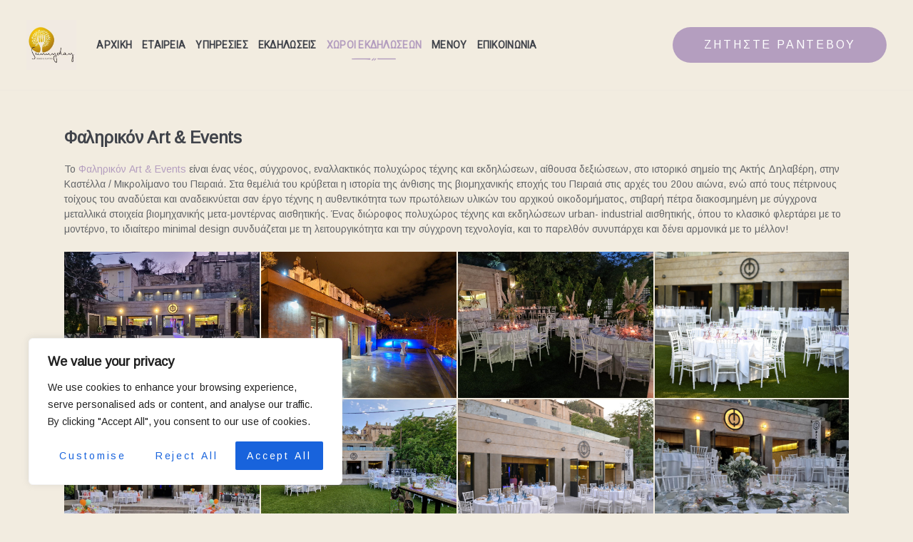

--- FILE ---
content_type: text/css
request_url: https://www.catering-sd.gr/wp-content/themes/alanzo/css/font-icons/css/fontello-embedded.css
body_size: 347453
content:
@font-face {
  font-family: 'fontello';
  src: url('../font/fontello.eot?49065254');
  src: url('../font/fontello.eot?49065254#iefix') format('embedded-opentype'),
       url('../font/fontello.svg?49065254#fontello') format('svg');
  font-weight: normal;
  font-style: normal;
}
@font-face {
  font-family: 'fontello';
  src: url('[data-uri]') format('woff'),
       url('[data-uri]') format('truetype');
}
/* Chrome hack: SVG is rendered more smooth in Windozze. 100% magic, uncomment if you need it. */
/* Note, that will break hinting! In other OS-es font will be not as sharp as it could be */
/*
@media screen and (-webkit-min-device-pixel-ratio:0) {
  @font-face {
    font-family: 'fontello';
    src: url('../font/fontello.svg?49065254#fontello') format('svg');
  }
}
*/
 
 [class^="icon-"]:before, [class*=" icon-"]:before {
  font-family: "fontello";
  font-style: normal;
  font-weight: normal;
  speak: none;
 
  display: inline-block;
  text-decoration: inherit;
  width: 1em;
  margin-right: .2em;
  text-align: center;
  /* opacity: .8; */
 
  /* For safety - reset parent styles, that can break glyph codes*/
  font-variant: normal;
  text-transform: none;
     
  /* fix buttons height, for twitter bootstrap */
  line-height: 1em;
 
  /* Animation center compensation - margins should be symmetric */
  /* remove if not needed */
  margin-left: .2em;
 
  /* you can be more comfortable with increased icons size */
  /* font-size: 120%; */
 
  /* Uncomment for 3D effect */
  /* text-shadow: 1px 1px 1px rgba(127, 127, 127, 0.3); */
}
.icon-vcard:before { content: '\e800'; } /* '' */
.icon-pin:before { content: '\e801'; } /* '' */
.icon-reply:before { content: '\e802'; } /* '' */
.icon-reply-all:before { content: '\e803'; } /* '' */
.icon-forward:before { content: '\e804'; } /* '' */
.icon-print:before { content: '\e805'; } /* '' */
.icon-keyboard:before { content: '\e806'; } /* '' */
.icon-slider-left:before { content: '\e807'; } /* '' */
.icon-clock-empty:before { content: '\e808'; } /* '' */
.icon-hourglass:before { content: '\e809'; } /* '' */
.icon-login:before { content: '\e80a'; } /* '' */
.icon-logout:before { content: '\e80b'; } /* '' */
.icon-picture:before { content: '\e80c'; } /* '' */
.icon-brush:before { content: '\e80d'; } /* '' */
.icon-ccw:before { content: '\e80e'; } /* '' */
.icon-cw:before { content: '\e80f'; } /* '' */
.icon-refresh:before { content: '\e810'; } /* '' */
.icon-clock:before { content: '\e811'; } /* '' */
.icon-circle-empty:before { content: '\e812'; } /* '' */
.icon-circle-dot:before { content: '\e813'; } /* '' */
.icon-circle:before { content: '\e814'; } /* '' */
.icon-checkbox:before { content: '\e815'; } /* '' */
.icon-checkbox-empty:before { content: '\e816'; } /* '' */
.icon-book:before { content: '\e817'; } /* '' */
.icon-mail-empty:before { content: '\e818'; } /* '' */
.icon-mail:before { content: '\e819'; } /* '' */
.icon-phone:before { content: '\e81a'; } /* '' */
.icon-book-open:before { content: '\e81b'; } /* '' */
.icon-users-group:before { content: '\e81c'; } /* '' */
.icon-male:before { content: '\e81d'; } /* '' */
.icon-female:before { content: '\e81e'; } /* '' */
.icon-child:before { content: '\e81f'; } /* '' */
.icon-star:before { content: '\e820'; } /* '' */
.icon-globe:before { content: '\e821'; } /* '' */
.icon-mobile:before { content: '\e822'; } /* '' */
.icon-tablet-1:before { content: '\e823'; } /* '' */
.icon-laptop:before { content: '\e824'; } /* '' */
.icon-desktop:before { content: '\e825'; } /* '' */
.icon-cog:before { content: '\e826'; } /* '' */
.icon-cogs:before { content: '\e827'; } /* '' */
.icon-down:before { content: '\e828'; } /* '' */
.icon-wrench:before { content: '\e829'; } /* '' */
.icon-sliders:before { content: '\e82a'; } /* '' */
.icon-lock:before { content: '\e82b'; } /* '' */
.icon-trophy:before { content: '\e82c'; } /* '' */
.icon-spin3:before { content: '\e82d'; } /* '' */
.icon-spin1:before { content: '\e82e'; } /* '' */
.icon-spin2:before { content: '\e82f'; } /* '' */
.icon-spin4:before { content: '\e830'; } /* '' */
.icon-spin5:before { content: '\e831'; } /* '' */
.icon-spin6:before { content: '\e832'; } /* '' */
.icon-location:before { content: '\e833'; } /* '' */
.icon-address:before { content: '\e834'; } /* '' */
.icon-up:before { content: '\e835'; } /* '' */
.icon-right:before { content: '\e836'; } /* '' */
.icon-left:before { content: '\e837'; } /* '' */
.icon-music-light:before { content: '\e838'; } /* '' */
.icon-search-light:before { content: '\e839'; } /* '' */
.icon-mail-light:before { content: '\e83a'; } /* '' */
.icon-heart-light:before { content: '\e83b'; } /* '' */
.icon-dot:before { content: '\e83c'; } /* '' */
.icon-user-light:before { content: '\e83d'; } /* '' */
.icon-video-light:before { content: '\e83e'; } /* '' */
.icon-camera-light:before { content: '\e83f'; } /* '' */
.icon-photo-light:before { content: '\e840'; } /* '' */
.icon-attach-light:before { content: '\e841'; } /* '' */
.icon-lock-light:before { content: '\e842'; } /* '' */
.icon-eye-light:before { content: '\e843'; } /* '' */
.icon-tag-light:before { content: '\e844'; } /* '' */
.icon-thumbs-up-light:before { content: '\e845'; } /* '' */
.icon-pencil-light:before { content: '\e846'; } /* '' */
.icon-comment-light:before { content: '\e847'; } /* '' */
.icon-location-light:before { content: '\e848'; } /* '' */
.icon-cup-light:before { content: '\e849'; } /* '' */
.icon-trash-light:before { content: '\e84a'; } /* '' */
.icon-doc-light:before { content: '\e84b'; } /* '' */
.icon-key-light:before { content: '\e84c'; } /* '' */
.icon-database-light:before { content: '\e84d'; } /* '' */
.icon-megaphone-light:before { content: '\e84e'; } /* '' */
.icon-graduation-light:before { content: '\e84f'; } /* '' */
.icon-fire-light:before { content: '\e850'; } /* '' */
.icon-paper-plane-light:before { content: '\e851'; } /* '' */
.icon-cloud-light:before { content: '\e852'; } /* '' */
.icon-globe-light:before { content: '\e853'; } /* '' */
.icon-inbox-light:before { content: '\e854'; } /* '' */
.icon-cart:before { content: '\e855'; } /* '' */
.icon-resize-small:before { content: '\e856'; } /* '' */
.icon-desktop-light:before { content: '\e857'; } /* '' */
.icon-tv-light:before { content: '\e858'; } /* '' */
.icon-wallet-light:before { content: '\e859'; } /* '' */
.icon-t-shirt-light:before { content: '\e85a'; } /* '' */
.icon-lightbulb-light:before { content: '\e85b'; } /* '' */
.icon-clock-light:before { content: '\e85c'; } /* '' */
.icon-diamond-light:before { content: '\e85d'; } /* '' */
.icon-shop-light:before { content: '\e85e'; } /* '' */
.icon-sound-light:before { content: '\e85f'; } /* '' */
.icon-calendar-light:before { content: '\e860'; } /* '' */
.icon-food-light:before { content: '\e861'; } /* '' */
.icon-money-light:before { content: '\e862'; } /* '' */
.icon-params-light:before { content: '\e863'; } /* '' */
.icon-cog-light:before { content: '\e864'; } /* '' */
.icon-beaker-light:before { content: '\e865'; } /* '' */
.icon-note-light:before { content: '\e866'; } /* '' */
.icon-truck-light:before { content: '\e867'; } /* '' */
.icon-behance:before { content: '\e868'; } /* '' */
.icon-bitbucket:before { content: '\e869'; } /* '' */
.icon-cc:before { content: '\e86a'; } /* '' */
.icon-codeopen:before { content: '\e86b'; } /* '' */
.icon-css3:before { content: '\e86c'; } /* '' */
.icon-delicious:before { content: '\e86d'; } /* '' */
.icon-digg:before { content: '\e86e'; } /* '' */
.icon-dribbble:before { content: '\e86f'; } /* '' */
.icon-deviantart:before { content: '\e870'; } /* '' */
.icon-dropbox:before { content: '\e871'; } /* '' */
.icon-drupal:before { content: '\e872'; } /* '' */
.icon-facebook:before { content: '\e873'; } /* '' */
.icon-flickr:before { content: '\e874'; } /* '' */
.icon-foursquare:before { content: '\e875'; } /* '' */
.icon-git:before { content: '\e876'; } /* '' */
.icon-github:before { content: '\e877'; } /* '' */
.icon-gittip:before { content: '\e878'; } /* '' */
.icon-google:before { content: '\e879'; } /* '' */
.icon-gplus:before { content: '\e87a'; } /* '' */
.icon-gwallet:before { content: '\e87b'; } /* '' */
.icon-hacker-news:before { content: '\e87c'; } /* '' */
.icon-html5:before { content: '\e87d'; } /* '' */
.icon-instagramm:before { content: '\e87e'; } /* '' */
.icon-ioxhost:before { content: '\e87f'; } /* '' */
.icon-joomla:before { content: '\e880'; } /* '' */
.icon-jsfiddle:before { content: '\e881'; } /* '' */
.icon-lastfm:before { content: '\e882'; } /* '' */
.icon-linux:before { content: '\e883'; } /* '' */
.icon-linkedin:before { content: '\e884'; } /* '' */
.icon-maxcdn:before { content: '\e885'; } /* '' */
.icon-meanpath:before { content: '\e886'; } /* '' */
.icon-openid:before { content: '\e887'; } /* '' */
.icon-pagelines:before { content: '\e888'; } /* '' */
.icon-paypal:before { content: '\e889'; } /* '' */
.icon-qq:before { content: '\e88a'; } /* '' */
.icon-reddit:before { content: '\e88b'; } /* '' */
.icon-renren:before { content: '\e88c'; } /* '' */
.icon-skype:before { content: '\e88d'; } /* '' */
.icon-slack:before { content: '\e88e'; } /* '' */
.icon-slideshare:before { content: '\e88f'; } /* '' */
.icon-soundcloud:before { content: '\e890'; } /* '' */
.icon-spotify:before { content: '\e891'; } /* '' */
.icon-stackexchange:before { content: '\e892'; } /* '' */
.icon-stackoverflow:before { content: '\e893'; } /* '' */
.icon-steam:before { content: '\e894'; } /* '' */
.icon-stumbleupon:before { content: '\e895'; } /* '' */
.icon-tencent-weibo:before { content: '\e896'; } /* '' */
.icon-trello:before { content: '\e897'; } /* '' */
.icon-tumblr:before { content: '\e898'; } /* '' */
.icon-twitch:before { content: '\e899'; } /* '' */
.icon-twitter:before { content: '\e89a'; } /* '' */
.icon-vine:before { content: '\e89b'; } /* '' */
.icon-vkontakte:before { content: '\e89c'; } /* '' */
.icon-wechat:before { content: '\e89d'; } /* '' */
.icon-weibo:before { content: '\e89e'; } /* '' */
.icon-windows:before { content: '\e89f'; } /* '' */
.icon-wordpress:before { content: '\e8a0'; } /* '' */
.icon-xing:before { content: '\e8a1'; } /* '' */
.icon-yelp:before { content: '\e8a2'; } /* '' */
.icon-youtube:before { content: '\e8a3'; } /* '' */
.icon-yahoo:before { content: '\e8a4'; } /* '' */
.icon-lemon:before { content: '\e8a5'; } /* '' */
.icon-blank:before { content: '\e8a6'; } /* '' */
.icon-pinterest-circled:before { content: '\e8a7'; } /* '' */
.icon-heart-empty:before { content: '\e8a8'; } /* '' */
.icon-lock-open:before { content: '\e8a9'; } /* '' */
.icon-heart:before { content: '\e8aa'; } /* '' */
.icon-check:before { content: '\e8ab'; } /* '' */
.icon-cancel:before { content: '\e8ac'; } /* '' */
.icon-plus:before { content: '\e8ad'; } /* '' */
.icon-minus:before { content: '\e8ae'; } /* '' */
.icon-double-left:before { content: '\e8af'; } /* '' */
.icon-double-right:before { content: '\e8b0'; } /* '' */
.icon-double-up:before { content: '\e8b1'; } /* '' */
.icon-double-down:before { content: '\e8b2'; } /* '' */
.icon-help:before { content: '\e8b3'; } /* '' */
.icon-info:before { content: '\e8b4'; } /* '' */
.icon-link:before { content: '\e8b5'; } /* '' */
.icon-quote:before { content: '\e8b6'; } /* '' */
.icon-attach:before { content: '\e8b7'; } /* '' */
.icon-eye:before { content: '\e8b8'; } /* '' */
.icon-tag:before { content: '\e8b9'; } /* '' */
.icon-menu:before { content: '\e8ba'; } /* '' */
.icon-pencil:before { content: '\e8bb'; } /* '' */
.icon-feather:before { content: '\e8bc'; } /* '' */
.icon-code:before { content: '\e8bd'; } /* '' */
.icon-home:before { content: '\e8be'; } /* '' */
.icon-camera:before { content: '\e8bf'; } /* '' */
.icon-pictures:before { content: '\e8c0'; } /* '' */
.icon-video:before { content: '\e8c1'; } /* '' */
.icon-users:before { content: '\e8c2'; } /* '' */
.icon-user:before { content: '\e8c3'; } /* '' */
.icon-user-add:before { content: '\e8c4'; } /* '' */
.icon-comment-empty:before { content: '\e8c5'; } /* '' */
.icon-chat-empty:before { content: '\e8c6'; } /* '' */
.icon-bell:before { content: '\e8c7'; } /* '' */
.icon-star-empty:before { content: '\e8c8'; } /* '' */
.icon-dot2:before { content: '\e8c9'; } /* '' */
.icon-dot3:before { content: '\e8ca'; } /* '' */
.icon-note:before { content: '\e8cb'; } /* '' */
.icon-basket:before { content: '\e8cc'; } /* '' */
.icon-note2:before { content: '\e8cd'; } /* '' */
.icon-share:before { content: '\e8ce'; } /* '' */
.icon-doc:before { content: '\e8cf'; } /* '' */
.icon-doc-text:before { content: '\e8d0'; } /* '' */
.icon-file-pdf:before { content: '\e8d1'; } /* '' */
.icon-file-word:before { content: '\e8d2'; } /* '' */
.icon-file-excel:before { content: '\e8d3'; } /* '' */
.icon-file-powerpoint:before { content: '\e8d4'; } /* '' */
.icon-file-image:before { content: '\e8d5'; } /* '' */
.icon-file-archive:before { content: '\e8d6'; } /* '' */
.icon-file-audio:before { content: '\e8d7'; } /* '' */
.icon-file-video:before { content: '\e8d8'; } /* '' */
.icon-file-code:before { content: '\e8d9'; } /* '' */
.icon-trash-empty:before { content: '\e8da'; } /* '' */
.icon-trash:before { content: '\e8db'; } /* '' */
.icon-th-large:before { content: '\e8dc'; } /* '' */
.icon-th:before { content: '\e8dd'; } /* '' */
.icon-th-list:before { content: '\e8de'; } /* '' */
.icon-flag:before { content: '\e8df'; } /* '' */
.icon-attention:before { content: '\e8e0'; } /* '' */
.icon-play:before { content: '\e8e1'; } /* '' */
.icon-stop:before { content: '\e8e2'; } /* '' */
.icon-pause:before { content: '\e8e3'; } /* '' */
.icon-record:before { content: '\e8e4'; } /* '' */
.icon-to-end:before { content: '\e8e5'; } /* '' */
.icon-tools:before { content: '\e8e6'; } /* '' */
.icon-retweet:before { content: '\e8e7'; } /* '' */
.icon-to-start:before { content: '\e8e8'; } /* '' */
.icon-fast-forward:before { content: '\e8e9'; } /* '' */
.icon-fast-backward:before { content: '\e8ea'; } /* '' */
.icon-search:before { content: '\e8eb'; } /* '' */
.icon-slider-right:before { content: '\e8ec'; } /* '' */
.icon-rss:before { content: '\e8ed'; } /* '' */
.icon-down-big-1:before { content: '\e8ee'; } /* '' */
.icon-left-big-1:before { content: '\e8ef'; } /* '' */
.icon-right-big-1:before { content: '\e8f0'; } /* '' */
.icon-up-big-1:before { content: '\e8f1'; } /* '' */
.icon-comment-2:before { content: '\e8f2'; } /* '' */
.icon-comment:before { content: '\e8f3'; } /* '' */
.icon-eye-2:before { content: '\e8f4'; } /* '' */
.icon-tablet:before { content: '\e8f5'; } /* '' */
.icon-bathtub:before { content: '\e8f6'; } /* '' */
.icon-comb:before { content: '\e8f7'; } /* '' */
.icon-calendar:before { content: '\e8f8'; } /* '' */
.icon-search-alt:before { content: '\e8f9'; } /* '' */
.icon-white:before { content: '\e8fa'; } /* '' */
.icon-home-alt:before { content: '\e8fb'; } /* '' */
.icon-timer:before { content: '\e8fc'; } /* '' */
.icon-locator:before { content: '\e8fd'; } /* '' */
.icon-cup:before { content: '\e8fe'; } /* '' */
.icon-currency:before { content: '\e8ff'; } /* '' */
.icon-box:before { content: '\e900'; } /* '' */
.icon-quote-left:before { content: '\e901'; } /* '' */
.icon-quote-right:before { content: '\e902'; } /* '' */
.icon-volume-up:before { content: '\e903'; } /* '' */
.icon-volume-off:before { content: '\e904'; } /* '' */
.icon-volume:before { content: '\e905'; } /* '' */
.icon-volume-down:before { content: '\e906'; } /* '' */
.icon-arrow-left-alt:before { content: '\e907'; } /* '' */
.icon-arrow-right-alt:before { content: '\e908'; } /* '' */
.icon-thumbs-up:before { content: '\e909'; } /* '' */
.icon-thumbs-down:before { content: '\e90a'; } /* '' */
.icon-speech:before { content: '\e90b'; } /* '' */
.icon-sphere:before { content: '\e90c'; } /* '' */
.icon-light:before { content: '\e90d'; } /* '' */
.icon-apple-mouse:before { content: '\e90e'; } /* '' */
.icon-arrow-down:before { content: '\e90f'; } /* '' */
.icon-arrow-left:before { content: '\e910'; } /* '' */
.icon-arrow-right:before { content: '\e911'; } /* '' */
.icon-arrow-up:before { content: '\e912'; } /* '' */
.icon-search-2:before { content: '\e913'; } /* '' */
.icon-cd-light:before { content: '\e914'; } /* '' */
.icon-mobile-light:before { content: '\e915'; } /* '' */
.icon-clear-button:before { content: '\e916'; } /* '' */
.icon-binoculars:before { content: '\e917'; } /* '' */
.icon-resize-full:before { content: '\e918'; } /* '' */
.icon-truck:before { content: '\e919'; } /* '' */
.icon-clipboard:before { content: '\e91a'; } /* '' */
.icon-email:before { content: '\e91b'; } /* '' */
.icon-modem:before { content: '\e91c'; } /* '' */
.icon-parking:before { content: '\e91d'; } /* '' */
.icon-swimming-pool:before { content: '\e91e'; } /* '' */
.icon-user-alt:before { content: '\e91f'; } /* '' */
.icon-user-plus:before { content: '\e920'; } /* '' */
.icon-user-times:before { content: '\e921'; } /* '' */
.icon-ellipsis:before { content: '\e922'; } /* '' */
.icon-summer:before { content: '\e923'; } /* '' */
.icon-wireless-antenna:before { content: '\e924'; } /* '' */
.icon-floor:before { content: '\e925'; } /* '' */
.icon-home-2:before { content: '\e926'; } /* '' */
.icon-wireless:before { content: '\e927'; } /* '' */
.icon-ironing:before { content: '\e928'; } /* '' */
.icon-down-big:before { content: '\e929'; } /* '' */
.icon-left-big:before { content: '\e92a'; } /* '' */
.icon-right-big:before { content: '\e92b'; } /* '' */
.icon-up-big:before { content: '\e92c'; } /* '' */
.icon-laundry:before { content: '\e92d'; } /* '' */
.icon-fax-2:before { content: '\e92e'; } /* '' */
.icon-phone-2:before { content: '\e92f'; } /* '' */
.icon-tools-2:before { content: '\e930'; } /* '' */
.icon-checkbox-2:before { content: '\e931'; } /* '' */
.icon-map:before { content: '\e932'; } /* '' */
.icon-newspaper:before { content: '\e933'; } /* '' */
.icon-note-2:before { content: '\e934'; } /* '' */
.icon-picture-2:before { content: '\e935'; } /* '' */
.icon-radio-tower:before { content: '\e936'; } /* '' */
.icon-video-2:before { content: '\e937'; } /* '' */
.icon-down-arrow:before { content: '\e938'; } /* '' */
.icon-left-arrow:before { content: '\e939'; } /* '' */
.icon-right-arrow:before { content: '\e93a'; } /* '' */
.icon-up-arrow:before { content: '\e93b'; } /* '' */
.icon-menu-2:before { content: '\e93c'; } /* '' */
.icon-cart-2:before { content: '\e93d'; } /* '' */
.icon-ellipsis-vert:before { content: '\e93e'; } /* '' */
.icon-left-mini:before { content: '\e93f'; } /* '' */
.icon-right-mini:before { content: '\e940'; } /* '' */
.icon-up-mini:before { content: '\e941'; } /* '' */
.icon-down-mini:before { content: '\e942'; } /* '' */
.icon-arrow-combo:before { content: '\e943'; } /* '' */
.icon-signal:before { content: '\e944'; } /* '' */
.icon-air:before { content: '\e945'; } /* '' */
.icon-water:before { content: '\e946'; } /* '' */
.icon-shareable:before { content: '\e947'; } /* '' */
.icon-resize-full-1:before { content: '\e948'; } /* '' */
.icon-resize-small-1:before { content: '\e949'; } /* '' */
.icon-down-thin:before { content: '\e94a'; } /* '' */
.icon-left-thin:before { content: '\e94b'; } /* '' */
.icon-right-thin:before { content: '\e94c'; } /* '' */
.icon-up-thin:before { content: '\e94d'; } /* '' */
.icon-level-down:before { content: '\e94e'; } /* '' */
.icon-level-up:before { content: '\e94f'; } /* '' */
.icon-shuffle:before { content: '\e950'; } /* '' */
.icon-loop:before { content: '\e951'; } /* '' */
.icon-switch:before { content: '\e952'; } /* '' */
.icon-resize-vertical:before { content: '\e953'; } /* '' */
.icon-resize-horizontal:before { content: '\e954'; } /* '' */
.icon-block:before { content: '\e955'; } /* '' */
.icon-1:before { content: '\e956'; } /* '' */
.icon-untitled-2:before { content: '\e957'; } /* '' */
.icon-untitled-8:before { content: '\e958'; } /* '' */
.icon-3:before { content: '\e959'; } /* '' */
.icon-untitled-3:before { content: '\e95a'; } /* '' */
.icon-steak:before { content: '\e95b'; } /* '' */
.icon-bubbles:before { content: '\e95c'; } /* '' */
.icon-untitled-4:before { content: '\e95d'; } /* '' */
.icon-whisk:before { content: '\e95e'; } /* '' */
.icon-untitled-6:before { content: '\e95f'; } /* '' */
.icon-untitled-5:before { content: '\e960'; } /* '' */
.icon-untitled-7:before { content: '\e961'; } /* '' */
.icon-untitled-1:before { content: '\e962'; } /* '' */
.icon-breakfast:before { content: '\e963'; } /* '' */
.icon-2:before { content: '\e964'; } /* '' */
.icon-4:before { content: '\e965'; } /* '' */
.icon-broccoli:before { content: '\e966'; } /* '' */
.icon-birthday-cake:before { content: '\e967'; } /* '' */
.icon-move:before { content: '\f047'; } /* '' */
.icon-resize-full-alt:before { content: '\f0b2'; } /* '' */
.icon-ambulance:before { content: '\f0f9'; } /* '' */
.icon-euro:before { content: '\f153'; } /* '' */
.icon-pound:before { content: '\f154'; } /* '' */
.icon-dollar:before { content: '\f155'; } /* '' */
.icon-yen:before { content: '\f157'; } /* '' */
.icon-rouble:before { content: '\f158'; } /* '' */
.icon-car:before { content: '\f1b9'; } /* '' */
.icon-taxi:before { content: '\f1ba'; } /* '' */
.icon-bicycle:before { content: '\f206'; } /* '' */
.icon-bus:before { content: '\f207'; } /* '' */
.icon-ship:before { content: '\f21a'; } /* '' */
.icon-motorcycle:before { content: '\f21c'; } /* '' */
.icon-train:before { content: '\f238'; } /* '' */
.icon-subway:before { content: '\f239'; } /* '' */

--- FILE ---
content_type: text/css
request_url: https://www.catering-sd.gr/wp-content/themes/alanzo/css/__colors.css
body_size: 414228
content:
/* ATTENTION! This file was generated automatically! Don&#039;t change it!!!
----------------------------------------------------------------------- */
body{font-family:"Arimo",fantasy;	font-size:1em;	font-weight:400;	font-style:normal;	line-height:1.5;	text-decoration:none;	text-transform:none}p,ul,ol,dl,blockquote,address{margin-top:0em;	margin-bottom:1.34em}h1,.front_page_section_caption{font-family:"Arimo",fantasy;	font-size:2.667em;	font-weight:700;	font-style:normal;	line-height:1.24;	text-decoration:none;	text-transform:none;	letter-spacing:-0.45px;	margin-top:3.05em;	margin-bottom:0.56em}h2{font-family:"Arimo",fantasy;	font-size:2em;	font-weight:700;	font-style:normal;	line-height:1.29;	text-decoration:none;	text-transform:none;	letter-spacing:-0.34px;	margin-top:4.05em;	margin-bottom:0.75em}h3{font-family:"Arimo",fantasy;	font-size:1.667em;	font-weight:700;	font-style:normal;	line-height:1.26;	text-decoration:none;	text-transform:none;	letter-spacing:-0.28px;	margin-top:5.05em;	margin-bottom:0.825em}h4{font-family:"Arimo",fantasy;	font-size:1.333em;	font-weight:700;	font-style:normal;	line-height:1.22;	text-decoration:none;	text-transform:none;	letter-spacing:-0.22px;	margin-top:6.25em;	margin-bottom:1.1em}h5{font-family:"Arimo",fantasy;	font-size:1em;	font-weight:700;	font-style:normal;	line-height:1.27;	text-decoration:none;	text-transform:none;	letter-spacing:-0.17px;	margin-top:8.5em;	margin-bottom:0.95em}h6{font-family:"Arimo",fantasy;	font-size:16px;	font-weight:500;	font-style:normal;	line-height:1.41;	text-decoration:none;	text-transform:none;	letter-spacing:-0.32px;	margin-top:9.5em;	margin-bottom:0.95em}input[type="text"],input[type="number"],input[type="email"],input[type="tel"],input[type="search"],input[type="password"],textarea,textarea.wp-editor-area,.select_container,select,.select_container select{font-size:1em;	font-weight:400;	font-style:normal;	line-height:normal;	text-decoration:none;	text-transform:none;	letter-spacing:0px}button,input[type="button"],input[type="reset"],input[type="submit"],.theme_button,.wp-block-button__link,.sc_layouts_row .sc_button,.gallery_preview_show .post_readmore,.post_item .more-link,div.esg-filter-wrapper .esg-filterbutton>span,.mptt-navigation-tabs li a,.alanzo_tabs .alanzo_tabs_titles li a{font-family:"Arimo",fantasy;	font-size:14px;	font-weight:600;	font-style:normal;	line-height:normal;	text-decoration:none;	text-transform:uppercase;	letter-spacing:2.88px}.top_panel .slider_engine_revo .slide_title{font-family:"Arimo",fantasy}.esg-filters div.esg-navigationbutton,.page_links>span:not(.page_links_title),.page_links>a,.comments_pagination .page-numbers,.nav-links .page-numbers,blockquote>a,blockquote>p>a,blockquote>cite,blockquote>p>cite,blockquote:before,mark,ins,.logo_text,.post_price.price,.theme_scroll_down{font-family:"Arimo",fantasy}.post_meta{font-family:"Arimo",fantasy;	font-size:16px;	font-weight:500;	font-style:normal;	line-height:1.5em;	text-decoration:none;	text-transform:none;	letter-spacing:0px;	margin-top:0.4em}em,i,.post-date,.rss-date .post_date,.post_meta_item,.post_counters_item,.post_meta .vc_inline-link,.comments_list_wrap .comment_date,.comments_list_wrap .comment_time,.comments_list_wrap .comment_counters,.top_panel .slider_engine_revo .slide_subtitle,.logo_slogan,fieldset legend,.wp-caption .wp-caption-text,.wp-caption .wp-caption-dd,.wp-caption-overlay .wp-caption .wp-caption-text,.wp-caption-overlay .wp-caption .wp-caption-dd,.format-audio .post_featured .post_audio_author,.trx_addons_audio_player .audio_author,.post_item_single .post_content .post_meta,.author_bio .author_link,.comments_list_wrap .comment_posted,.comments_list_wrap .comment_reply{}.comments_list_wrap .comment_reply,.post_item_single .post_content .post_tags a,.single_post_featured_container .post_info_item.post_categories,.post_featured .post_categories,.footer_wrap .widget_title,.footer_wrap .widgettitle,.sc_edd_details .downloads_page_tags .downloads_page_data>a,.widget_product_tag_cloud a,.widget_tag_cloud a,.wp-block-tag-cloud a,figure figcaption{font-family:"Roboto",sans-serif}.format-audio .post_featured .post_audio_author,.trx_addons_audio_player .audio_author,.search_wrap .search_results .post_meta_item,.search_wrap .search_results .post_counters_item,.wp-block-calendar table caption,.wp-block-calendar table{font-family:"Arimo",fantasy}.logo_text{font-family:"Arimo",fantasy;	font-size:1.6em;	font-weight:400;	font-style:normal;	line-height:1.25em;	text-decoration:none;	text-transform:uppercase;	letter-spacing:1px}.logo_footer_text{font-family:"Arimo",fantasy}.menu_main_nav_area,.top_panel .sc_layouts_row:not(.sc_layouts_row_type_narrow) .sc_layouts_menu_nav,.sc_layouts_menu_dir_vertical .sc_layouts_menu_nav{font-family:"Roboto",sans-serif;	font-size:14px;	line-height:1.5em}.menu_main_nav>li>a,.top_panel .sc_layouts_row:not(.sc_layouts_row_type_narrow) .sc_layouts_menu_nav>li>a{font-weight:600;	font-style:normal;	text-decoration:none;	text-transform:uppercase;	letter-spacing:0.28px}.menu_main_nav>li[class*="current-menu-"]>a .sc_layouts_menu_item_description,.sc_layouts_menu_nav>li[class*="current-menu-"]>a .sc_layouts_menu_item_description{font-weight:600}.menu_main_nav>li>ul,.top_panel .sc_layouts_row:not(.sc_layouts_row_type_narrow) .sc_layouts_menu_nav>li>ul,.top_panel .sc_layouts_row:not(.sc_layouts_row_type_narrow) .sc_layouts_menu_popup .sc_layouts_menu_nav{font-family:"Roboto",sans-serif;	font-size:14px;	line-height:1.5em}.menu_main_nav>li ul>li>a,.top_panel .sc_layouts_row:not(.sc_layouts_row_type_narrow) .sc_layouts_menu_nav>li ul>li>a,.top_panel .sc_layouts_row:not(.sc_layouts_row_type_narrow) .sc_layouts_menu_popup .sc_layouts_menu_nav>li>a{font-weight:600;	font-style:normal;	text-decoration:none;	text-transform:uppercase;	letter-spacing:0.28px}.menu_mobile .menu_mobile_nav_area>ul{font-family:"Roboto",sans-serif}.menu_mobile .menu_mobile_nav_area>ul>li ul{font-family:"Roboto",sans-serif}.sc_item_subtitle,.widget_area .post_item .post_title,aside .post_item .post_title,.sc_dishes_compact .sc_services_item_title,.sc_services_iconed .sc_services_item_title{font-family:"Arimo",fantasy}.trx_addons_story_title,.sc_skills_counter .sc_skills_item_title,.sc_skills_pie.sc_skills_compact_off .sc_skills_item_title,.widget_area .post_item .post_info,aside .post_item .post_info,.breadcrumbs,span.sc_form_field_title,.trx_addons_dropcap,.toc_menu_item .toc_menu_description,.sc_recent_news .post_item .post_footer .post_counters .post_counters_item,.sc_item_subtitle.sc_item_title_style_shadow,.sc_icons_item_title,.sc_price_item_title,.sc_price_item_price,.sc_courses_default .sc_courses_item_price,.sc_courses_default .trx_addons_hover_content .trx_addons_hover_links a,.sc_promo_modern .sc_promo_link2 span+span,.sc_skills_counter .sc_skills_total,.sc_skills_pie.sc_skills_compact_off .sc_skills_total,.slider_container .slide_info.slide_info_large .slide_title,.slider_style_modern .slider_controls_label span + span,.slider_pagination_wrap,.sc_slider_controller_info{font-family:"Arimo",fantasy}.sc_item_subtitle,.sc_recent_news .post_item .post_meta,.sc_action_item_description,.sc_price_item_description,.sc_price_item_details,.sc_courses_default .sc_courses_item_date,.courses_single .courses_page_meta,.sc_promo_modern .sc_promo_link2 span,.sc_skills_counter .sc_skills_item_title,.slider_style_modern .slider_controls_label span,.slider_titles_outside_wrap .slide_cats,.slider_titles_outside_wrap .slide_subtitle,.sc_team .sc_team_item_subtitle,.sc_dishes .sc_dishes_item_subtitle,.sc_services .sc_services_item_subtitle,.team_member_page .team_member_brief_info_text,.sc_testimonials_item_author_title,.sc_testimonials_item_content:before{}.sc_button,.sc_button_simple,.sc_form button{font-family:"Arimo",fantasy;	font-size:14px;	font-weight:600;	font-style:normal;	line-height:normal;	text-decoration:none;	text-transform:uppercase;	letter-spacing:2.88px}.sc_layouts_row_type_compact .sc_layouts_item_details_line1,.sc_layouts_row_type_compact .sc_layouts_item_details_line2,.sc_promo_modern .sc_promo_link2{font-family:"Arimo",fantasy}.trx_addons_hover_content .trx_addons_hover_link,.trx_addons_hover_content .trx_addons_hover_links a,.properties_search_form .properties_search_basic,.cars_search_form .cars_search_basic,.sc_promo_modern .sc_promo_link2,.sc_slider_controls .slider_controls_wrap>a,.sc_slider_controls .slider_progress,.sc_slider_controls .slider_progress_bar,.slider_container.slider_controls_side .slider_controls_wrap>a,.slider_outer_controls_side .slider_controls_wrap>a,.slider_outer_controls_top .slider_controls_wrap>a,.slider_outer_controls_bottom .slider_controls_wrap>a{-webkit-border-radius:4px; -ms-border-radius:4px; border-radius:4px}.sc_button,.sc_form button,.sc_matches_item_pair .sc_matches_item_player .post_featured>img{-webkit-border-radius:2em; -ms-border-radius:2em; border-radius:2em}.trx_addons_scroll_to_top,.socials_wrap .social_item .social_icon,.sc_matches_other .sc_matches_item_logo1 img,.sc_matches_other .sc_matches_item_logo2 img,.sc_points_table .sc_points_table_logo img{-webkit-border-radius:50%; -ms-border-radius:50%; border-radius:50%}.booked-calendar-wrap .booked-appt-list .timeslot .timeslot-people button,body #booked-profile-page input[type="submit"],body #booked-profile-page button,body .booked-list-view input[type="submit"],body .booked-list-view button,body table.booked-calendar input[type="submit"],body table.booked-calendar button,body .booked-modal input[type="submit"],body .booked-modal button{font-family:"Arimo",fantasy;	font-size:14px;	font-weight:600;	font-style:normal;	line-height:normal;	text-decoration:none;	text-transform:uppercase;	letter-spacing:2.88px}.vc_tta.vc_tta-accordion .vc_tta-panel-title .vc_tta-title-text{font-family:"Arimo",fantasy}.wpb-js-composer .vc_tta.vc_general .vc_tta-tab>a{font-family:"Arimo",fantasy}.vc_progress_bar.vc_progress_bar_narrow .vc_single_bar .vc_label .vc_label_units{}button,input[type="button"],input[type="reset"],input[type="submit"],.theme_button,.post_item .more-link,.gallery_preview_show .post_readmore,.wp-block-search.wp-block-search__button-inside .wp-block-search__inside-wrapper,.scheme_default.sidebar .sidebar_inner .widget.widget_search input[type="search"],input[type="text"],input[type="number"],input[type="email"],input[type="tel"],input[type="password"],input[type="search"],select,.select_container,textarea,.widget_search .search-field,.widget_display_search #bbp_search,#bbpress-forums #bbp-search-form #bbp_search,.comments_wrap .comments_field input,.comments_wrap .comments_field textarea,.select2-container.select2-container--default span.select2-choice,.select2-container.select2-container--default span.select2-selection,.sc_edd_details .downloads_page_tags .downloads_page_data>a,.widget_product_tag_cloud a,.widget_tag_cloud a,.wp-block-tag-cloud a{-webkit-border-radius:2em; -ms-border-radius:2em; border-radius:2em}.select_container:before{-webkit-border-radius:0 2em 2em 0; -ms-border-radius:0 2em 2em 0; border-radius:0 2em 2em 0}textarea.wp-editor-area{-webkit-border-radius:0 0 2em 2em; -ms-border-radius:0 0 2em 2em; border-radius:0 0 2em 2em}/* Radius 50% or 0 */.widget li a>img,.widget li span>img{-webkit-border-radius:50%; -ms-border-radius:50%; border-radius:50%}.scheme_default body{background-color:#f2ece0}.scheme_default{color:#646669}.scheme_default h1,.scheme_default h2,.scheme_default h3,.scheme_default h4,.scheme_default h5,.scheme_default h6,.scheme_default h1 a,.scheme_default h2 a,.scheme_default h3 a,.scheme_default h4 a,.scheme_default h5 a,.scheme_default h6 a,.scheme_default li a,.scheme_default [class*="color_style_"] h1 a,.scheme_default [class*="color_style_"] h2 a,.scheme_default [class*="color_style_"] h3 a,.scheme_default [class*="color_style_"] h4 a,.scheme_default [class*="color_style_"] h5 a,.scheme_default [class*="color_style_"] h6 a,.scheme_default [class*="color_style_"] li a{color:#41444b}.scheme_default h1 a:hover,.scheme_default h2 a:hover,.scheme_default h3 a:hover,.scheme_default h4 a:hover,.scheme_default h5 a:hover,.scheme_default h6 a:hover,.scheme_default li a:hover{color:#b49ebf}.scheme_default .color_style_link2 h1 a:hover,.scheme_default .color_style_link2 h2 a:hover,.scheme_default .color_style_link2 h3 a:hover,.scheme_default .color_style_link2 h4 a:hover,.scheme_default .color_style_link2 h5 a:hover,.scheme_default .color_style_link2 h6 a:hover,.scheme_default .color_style_link2 li a:hover{color:#f4d699}.scheme_default .color_style_link3 h1 a:hover,.scheme_default .color_style_link3 h2 a:hover,.scheme_default .color_style_link3 h3 a:hover,.scheme_default .color_style_link3 h4 a:hover,.scheme_default .color_style_link3 h5 a:hover,.scheme_default .color_style_link3 h6 a:hover,.scheme_default .color_style_link3 li a:hover{color:#ddb837}.scheme_default .color_style_dark h1 a:hover,.scheme_default .color_style_dark h2 a:hover,.scheme_default .color_style_dark h3 a:hover,.scheme_default .color_style_dark h4 a:hover,.scheme_default .color_style_dark h5 a:hover,.scheme_default .color_style_dark h6 a:hover,.scheme_default .color_style_dark li a:hover{color:#b49ebf}.scheme_default dt,.scheme_default b,.scheme_default strong,.scheme_default i,.scheme_default em,.scheme_default mark,.scheme_default ins{color:#41444b}.scheme_default s,.scheme_default strike,.scheme_default del{color:#41444b}.scheme_default code{color:#333333;	background-color:#f7f4ed;	border-color:#e5dfdb}.scheme_default code a{color:#fe7259}.scheme_default code a:hover{color:#72cfd5}.scheme_default a{color:#b49ebf}.scheme_default a:hover{color:#a68eb2}.scheme_default .color_style_link2 a{color:#f4d699}.scheme_default .color_style_link2 a:hover{color:#e6c88a}.scheme_default .color_style_link3 a{color:#ddb837}.scheme_default .color_style_link3 a:hover{color:#eec432}.scheme_default .color_style_dark a{color:#41444b}.scheme_default .color_style_dark a:hover{color:#b49ebf}.scheme_default blockquote{color:rgba(65,68,75,0.8);	background-color:#f7f4ed}.scheme_default blockquote:before{color:#b49ebf}.scheme_default blockquote>a,.scheme_default blockquote>p>a,.scheme_default blockquote>cite,.scheme_default blockquote>p>cite{color:#b49ebf}.scheme_default .wp-block-pullquote blockquote>a,.scheme_default .wp-block-pullquote blockquote>p>a,.scheme_default .wp-block-pullquote blockquote>cite,.scheme_default .wp-block-pullquote blockquote>p>cite{color:#f4d699}.scheme_default blockquote a:hover{color:#a68eb2}.scheme_default blockquote dt,.scheme_default blockquote b,.scheme_default blockquote strong,.scheme_default blockquote i,.scheme_default blockquote em,.scheme_default blockquote mark,.scheme_default blockquote ins{color:#41444b}.scheme_default blockquote s,.scheme_default blockquote strike,.scheme_default blockquote del{color:#41444b}.scheme_default blockquote code{}.scheme_default .wp-block-pullquote blockquote:before{color:#f4d699}.scheme_default table th,.scheme_default table th + th,.scheme_default table td + th{border-color:#313131}.scheme_default table td,.scheme_default table th + td,.scheme_default table td + td{color:#646669;	border-color:#eee9de}.scheme_default table th{color:#ffffff;	background-color:#25251b}.scheme_default table th b,.scheme_default table th strong{color:#ffffff}.scheme_default table>tbody>tr:nth-child(2n+1)>th,.scheme_default table>tbody>tr:nth-child(2n+1)>td{background-color:rgba(247,244,237,0.5)}.scheme_default table>tbody>tr:nth-child(2n)>th,.scheme_default table>tbody>tr:nth-child(2n)>td{background-color:#f7f4ed}.scheme_default table>tbody>tr:first-child>th,.scheme_default table>tbody>tr>th:first-child{background-color:#25251b !important}.scheme_default table th a:hover{color:#ffffff}.scheme_default table tbody th a:hover{color:#a68eb2}.scheme_default hr{border-color:#e3dccf}.scheme_default figure figcaption,.scheme_default figure figcaption em,.scheme_default figure figcaption strong,.scheme_default .wp-caption .wp-caption-text,.scheme_default .wp-caption .wp-caption-dd,.scheme_default .wp-caption-overlay .wp-caption .wp-caption-text,.scheme_default .wp-caption-overlay .wp-caption .wp-caption-dd{color:#f4d699;	background-color:#25251b}.scheme_default ul>li:before{color:#b49ebf}.scheme_default .widget_search form:after,.scheme_default .widget_display_search form:after,.scheme_default #bbpress-forums #bbp-search-form:after{color:#25251b;	background-color:#f4d699}.scheme_default .widget_search form:hover:after,.scheme_default .widget_display_search form:hover:after,.scheme_default #bbpress-forums #bbp-search-form:hover:after{color:#25251b;	background-color:#b49ebf}.scheme_default fieldset{border-color:#eee9de}.scheme_default fieldset legend{color:#41444b;	background-color:#f2ece0}.scheme_default input[type="text"],.scheme_default input[type="number"],.scheme_default input[type="email"],.scheme_default input[type="tel"],.scheme_default input[type="search"],.scheme_default input[type="password"],.scheme_default .select_container,.scheme_default .select2-container.select2-container--default span.select2-choice,.scheme_default .select2-container.select2-container--default span.select2-selection,.scheme_default .select2-container.select2-container--default .select2-selection--single .select2-selection__rendered,.scheme_default .select2-container.select2-container--default .select2-selection--multiple,.scheme_default textarea,.scheme_default textarea.wp-editor-area,.scheme_default .tourmaster-form-field input[type="text"],.scheme_default .tourmaster-form-field input[type="email"],.scheme_default .tourmaster-form-field input[type="password"],.scheme_default .tourmaster-form-field textarea,.scheme_default .tourmaster-form-field select,.scheme_default .tourmaster-form-field.tourmaster-with-border input[type="text"],.scheme_default .tourmaster-form-field.tourmaster-with-border input[type="email"],.scheme_default .tourmaster-form-field.tourmaster-with-border input[type="password"],.scheme_default .tourmaster-form-field.tourmaster-with-border textarea,.scheme_default .tourmaster-form-field.tourmaster-with-border select,.scheme_default #buddypress .dir-search input[type="search"],.scheme_default #buddypress .dir-search input[type="text"],.scheme_default #buddypress .groups-members-search input[type="search"],.scheme_default #buddypress .groups-members-search input[type="text"],.scheme_default #buddypress .standard-form input[type="color"],.scheme_default #buddypress .standard-form input[type="date"],.scheme_default #buddypress .standard-form input[type="datetime-local"],.scheme_default #buddypress .standard-form input[type="datetime"],.scheme_default #buddypress .standard-form input[type="email"],.scheme_default #buddypress .standard-form input[type="month"],.scheme_default #buddypress .standard-form input[type="number"],.scheme_default #buddypress .standard-form input[type="password"],.scheme_default #buddypress .standard-form input[type="range"],.scheme_default #buddypress .standard-form input[type="search"],.scheme_default #buddypress .standard-form input[type="tel"],.scheme_default #buddypress .standard-form input[type="text"],.scheme_default #buddypress .standard-form input[type="time"],.scheme_default #buddypress .standard-form input[type="url"],.scheme_default #buddypress .standard-form input[type="week"],.scheme_default #buddypress .standard-form select,.scheme_default #buddypress .standard-form textarea,.scheme_default #buddypress form#whats-new-form textarea,.scheme_default #booked-page-form input[type="email"],.scheme_default #booked-page-form input[type="text"],.scheme_default #booked-page-form input[type="password"],.scheme_default #booked-page-form textarea,.scheme_default .booked-upload-wrap,.scheme_default .booked-upload-wrap input{color:#646669;	border-color:#ffffff;	background-color:#ffffff}.scheme_default input[type="text"]:focus,.scheme_default input[type="text"].filled,.scheme_default input[type="number"]:focus,.scheme_default input[type="number"].filled,.scheme_default input[type="email"]:focus,.scheme_default input[type="email"].filled,.scheme_default input[type="tel"]:focus,.scheme_default input[type="search"]:focus,.scheme_default input[type="search"].filled,.scheme_default input[type="password"]:focus,.scheme_default input[type="password"].filled,.scheme_default .select_container:hover,.scheme_default select option:hover,.scheme_default select option:focus,.scheme_default .select2-container.select2-container--default span.select2-choice:hover,.scheme_default .select2-container.select2-container--focus span.select2-choice,.scheme_default .select2-container.select2-container--open span.select2-choice,.scheme_default .select2-container.select2-container--focus span.select2-selection--single .select2-selection__rendered,.scheme_default .select2-container.select2-container--open span.select2-selection--single .select2-selection__rendered,.scheme_default .select2-container.select2-container--default span.select2-selection--single:hover .select2-selection__rendered,.scheme_default .select2-container.select2-container--default span.select2-selection--multiple:hover,.scheme_default .select2-container.select2-container--focus span.select2-selection--multiple,.scheme_default .select2-container.select2-container--open span.select2-selection--multiple,.scheme_default textarea:focus,.scheme_default textarea.filled,.scheme_default textarea.wp-editor-area:focus,.scheme_default textarea.wp-editor-area.filled,.scheme_default .tourmaster-form-field input[type="text"]:focus,.scheme_default .tourmaster-form-field input[type="text"].filled,.scheme_default .tourmaster-form-field input[type="email"]:focus,.scheme_default .tourmaster-form-field input[type="email"].filled,.scheme_default .tourmaster-form-field input[type="password"]:focus,.scheme_default .tourmaster-form-field input[type="password"].filled,.scheme_default .tourmaster-form-field textarea:focus,.scheme_default .tourmaster-form-field textarea.filled,.scheme_default .tourmaster-form-field select:focus,.scheme_default .tourmaster-form-field select.filled,.scheme_default .tourmaster-form-field.tourmaster-with-border input[type="text"]:focus,.scheme_default .tourmaster-form-field.tourmaster-with-border input[type="text"].filled,.scheme_default .tourmaster-form-field.tourmaster-with-border input[type="email"]:focus,.scheme_default .tourmaster-form-field.tourmaster-with-border input[type="email"].filled,.scheme_default .tourmaster-form-field.tourmaster-with-border input[type="password"]:focus,.scheme_default .tourmaster-form-field.tourmaster-with-border input[type="password"].filled,.scheme_default .tourmaster-form-field.tourmaster-with-border textarea:focus,.scheme_default .tourmaster-form-field.tourmaster-with-border textarea.filled,.scheme_default .tourmaster-form-field.tourmaster-with-border select:focus,.scheme_default .tourmaster-form-field.tourmaster-with-border select.filled,.scheme_default #buddypress .dir-search input[type="search"]:focus,.scheme_default #buddypress .dir-search input[type="search"].filled,.scheme_default #buddypress .dir-search input[type="text"]:focus,.scheme_default #buddypress .dir-search input[type="text"].filled,.scheme_default #buddypress .groups-members-search input[type="search"]:focus,.scheme_default #buddypress .groups-members-search input[type="search"].filled,.scheme_default #buddypress .groups-members-search input[type="text"]:focus,.scheme_default #buddypress .groups-members-search input[type="text"].filled,.scheme_default #buddypress .standard-form input[type="color"]:focus,.scheme_default #buddypress .standard-form input[type="color"].filled,.scheme_default #buddypress .standard-form input[type="date"]:focus,.scheme_default #buddypress .standard-form input[type="date"].filled,.scheme_default #buddypress .standard-form input[type="datetime-local"]:focus,.scheme_default #buddypress .standard-form input[type="datetime-local"].filled,.scheme_default #buddypress .standard-form input[type="datetime"]:focus,.scheme_default #buddypress .standard-form input[type="datetime"].filled,.scheme_default #buddypress .standard-form input[type="email"]:focus,.scheme_default #buddypress .standard-form input[type="email"].filled,.scheme_default #buddypress .standard-form input[type="month"]:focus,.scheme_default #buddypress .standard-form input[type="month"].filled,.scheme_default #buddypress .standard-form input[type="number"]:focus,.scheme_default #buddypress .standard-form input[type="number"].filled,.scheme_default #buddypress .standard-form input[type="password"]:focus,.scheme_default #buddypress .standard-form input[type="password"].filled,.scheme_default #buddypress .standard-form input[type="range"]:focus,.scheme_default #buddypress .standard-form input[type="range"].filled,.scheme_default #buddypress .standard-form input[type="search"]:focus,.scheme_default #buddypress .standard-form input[type="search"].filled,.scheme_default #buddypress .standard-form input[type="tel"]:focus,.scheme_default #buddypress .standard-form input[type="tel"].filled,.scheme_default #buddypress .standard-form input[type="text"]:focus,.scheme_default #buddypress .standard-form input[type="text"].filled,.scheme_default #buddypress .standard-form input[type="time"]:focus,.scheme_default #buddypress .standard-form input[type="time"].filled,.scheme_default #buddypress .standard-form input[type="url"]:focus,.scheme_default #buddypress .standard-form input[type="url"].filled,.scheme_default #buddypress .standard-form input[type="week"]:focus,.scheme_default #buddypress .standard-form input[type="week"].filled,.scheme_default #buddypress .standard-form select:focus,.scheme_default #buddypress .standard-form select.filled,.scheme_default #buddypress .standard-form textarea:focus,.scheme_default #buddypress .standard-form textarea.filled,.scheme_default #buddypress form#whats-new-form textarea:focus,.scheme_default #buddypress form#whats-new-form textarea.filled,.scheme_default #booked-page-form input[type="email"]:focus,.scheme_default #booked-page-form input[type="email"].filled,.scheme_default #booked-page-form input[type="text"]:focus,.scheme_default #booked-page-form input[type="text"].filled,.scheme_default #booked-page-form input[type="password"]:focus,.scheme_default #booked-page-form input[type="password"].filled,.scheme_default #booked-page-form textarea:focus,.scheme_default #booked-page-form textarea.filled,.scheme_default .booked-upload-wrap:hover,.scheme_default .booked-upload-wrap input:focus,.scheme_default .booked-upload-wrap input.filled{color:#646669;	border-color:#f4d699;	background-color:#ffffff}.scheme_default .wp-block-search.wp-block-search__button-inside .wp-block-search__inside-wrapper{background-color:#ffffff}.scheme_default input[placeholder]::-webkit-input-placeholder,.scheme_default textarea[placeholder]::-webkit-input-placeholder{color:#bfbfbf}.scheme_default input[placeholder]::-moz-placeholder,.scheme_default textarea[placeholder]::-moz-placeholder{color:#bfbfbf}.scheme_default input[placeholder]:-ms-input-placeholder,.scheme_default textarea[placeholder]:-ms-input-placeholder{color:#bfbfbf}.scheme_default input[placeholder]::placeholder,.scheme_default textarea[placeholder]::placeholder{color:#bfbfbf}.scheme_default .select_container:before{color:#646669;	background-color:#ffffff}.scheme_default .select_container:focus:before,.scheme_default .select_container:hover:before{color:#646669;	background-color:#ffffff}.scheme_default .select_container:after{color:#646669}.scheme_default .select_container:focus:after,.scheme_default .select_container:hover:after{color:#646669}.scheme_default .select_container select{color:#646669;	background:#ffffff !important}.scheme_default .select_container select:focus{color:#646669;	background-color:#ffffff !important}.scheme_default .select2-dropdown,.scheme_default .select2-container.select2-container--focus span.select2-selection,.scheme_default .select2-container.select2-container--open span.select2-selection{color:#646669;	border-color:#f4d699;	background:#ffffff}.scheme_default .select2-container .select2-results__option{color:#646669;	background:#ffffff}.scheme_default .select2-dropdown .select2-highlighted,.scheme_default .select2-container .select2-results__option--highlighted[aria-selected]{color:#ffffff;	background:#b49ebf}.scheme_default input[type="radio"] + label:before,.scheme_default input[type="checkbox"] + label:before{border-color:#ffffff;	background-color:#ffffff}.scheme_default input[type="checkbox"] + label:before,.scheme_default input[type="checkbox"] + .wpcf7-list-item-label:before,.scheme_default .edd_price_options ul>li>label>input[type="checkbox"] + span:before{border-color:#e5dfdb;	background-color:#f7f4ed}.scheme_default input[type="checkbox"]:checked + label:before,.scheme_default input[type="checkbox"]:checked + .wpcf7-list-item-label:before,.scheme_default .edd_price_options ul>li>label>input[type="checkbox"]:checked + span:before{color:#b49ebf}.scheme_default .scheme_dark input[type="checkbox"]:checked + label:before,.scheme_default .scheme_dark input[type="checkbox"]:checked + .wpcf7-list-item-label:before,.scheme_default .scheme_dark .edd_price_options ul>li>label>input[type="checkbox"]:checked + span:before{color:#f4d699}.scheme_default .sc_button_simple:not(.sc_button_bg_image),.scheme_default .sc_button_simple:not(.sc_button_bg_image):before,.scheme_default .sc_button_simple:not(.sc_button_bg_image):after{color:#b49ebf}.scheme_default .sc_button_simple:not(.sc_button_bg_image):hover,.scheme_default .sc_button_simple:not(.sc_button_bg_image):hover:before,.scheme_default .sc_button_simple:not(.sc_button_bg_image):hover:after{color:#a68eb2 !important}.scheme_default .sc_button_simple.color_style_link2:not(.sc_button_bg_image),.scheme_default .sc_button_simple.color_style_link2:not(.sc_button_bg_image):before,.scheme_default .sc_button_simple.color_style_link2:not(.sc_button_bg_image):after,.scheme_default .color_style_link2 .sc_button_simple:not(.sc_button_bg_image),.scheme_default .color_style_link2 .sc_button_simple:not(.sc_button_bg_image):before,.scheme_default .color_style_link2 .sc_button_simple:not(.sc_button_bg_image):after{color:#f4d699}.scheme_default .sc_button_simple.color_style_link2:not(.sc_button_bg_image):hover,.scheme_default .sc_button_simple.color_style_link2:not(.sc_button_bg_image):hover:before,.scheme_default .sc_button_simple.color_style_link2:not(.sc_button_bg_image):hover:after,.scheme_default .color_style_link2 .sc_button_simple:not(.sc_button_bg_image):hover,.scheme_default .color_style_link2 .sc_button_simple:not(.sc_button_bg_image):hover:before,.scheme_default .color_style_link2 .sc_button_simple:not(.sc_button_bg_image):hover:after{color:#e6c88a}.scheme_default .sc_button_simple.color_style_link3:not(.sc_button_bg_image),.scheme_default .sc_button_simple.color_style_link3:not(.sc_button_bg_image):before,.scheme_default .sc_button_simple.color_style_link3:not(.sc_button_bg_image):after,.scheme_default .color_style_link3 .sc_button_simple:not(.sc_button_bg_image),.scheme_default .color_style_link3 .sc_button_simple:not(.sc_button_bg_image):before,.scheme_default .color_style_link3 .sc_button_simple:not(.sc_button_bg_image):after{color:#ddb837}.scheme_default .sc_button_simple.color_style_link3:not(.sc_button_bg_image):hover,.scheme_default .sc_button_simple.color_style_link3:not(.sc_button_bg_image):hover:before,.scheme_default .sc_button_simple.color_style_link3:not(.sc_button_bg_image):hover:after,.scheme_default .color_style_link3 .sc_button_simple:not(.sc_button_bg_image):hover,.scheme_default .color_style_link3 .sc_button_simple:not(.sc_button_bg_image):hover:before,.scheme_default .color_style_link3 .sc_button_simple:not(.sc_button_bg_image):hover:after{color:#eec432}.scheme_default .sc_button_simple.color_style_dark:not(.sc_button_bg_image),.scheme_default .sc_button_simple.color_style_dark:not(.sc_button_bg_image):before,.scheme_default .sc_button_simple.color_style_dark:not(.sc_button_bg_image):after,.scheme_default .color_style_dark .sc_button_simple:not(.sc_button_bg_image),.scheme_default .color_style_dark .sc_button_simple:not(.sc_button_bg_image):before,.scheme_default .color_style_dark .sc_button_simple:not(.sc_button_bg_image):after{color:#41444b}.scheme_default .sc_button_simple.color_style_dark:not(.sc_button_bg_image):hover,.scheme_default .sc_button_simple.color_style_dark:not(.sc_button_bg_image):hover:before,.scheme_default .sc_button_simple.color_style_dark:not(.sc_button_bg_image):hover:after,.scheme_default .color_style_dark .sc_button_simple:not(.sc_button_bg_image):hover,.scheme_default .color_style_dark .sc_button_simple:not(.sc_button_bg_image):hover:before,.scheme_default .color_style_dark .sc_button_simple:not(.sc_button_bg_image):hover:after{color:#b49ebf}.scheme_default .sc_button_bordered:not(.sc_button_bg_image){color:#b49ebf;	border-color:#b49ebf}.scheme_default .sc_button_bordered:not(.sc_button_bg_image):hover{color:#ffffff !important;	background-color:#b49ebf !important;	border-color:#b49ebf !important}.scheme_default .sc_button_bordered.color_style_link2:not(.sc_button_bg_image){color:#f4d699;	border-color:#f4d699}.scheme_default .sc_button_bordered.color_style_link2:not(.sc_button_bg_image):hover{color:#41444b !important;	border-color:#f4d699 !important;	background-color:#f4d699 !important}.scheme_default .sc_button_bordered.color_style_link3:not(.sc_button_bg_image){color:#ddb837;	border-color:#ddb837}.scheme_default .sc_button_bordered.color_style_link3:not(.sc_button_bg_image):hover{color:#eec432 !important;	border-color:#eec432 !important}.scheme_default .sc_button_bordered.color_style_dark:not(.sc_button_bg_image){color:#41444b;	border-color:#41444b}.scheme_default .sc_button_bordered.color_style_dark:not(.sc_button_bg_image):hover{color:#b49ebf !important;	border-color:#b49ebf !important}.scheme_default button,.scheme_default input[type="reset"],.scheme_default input[type="submit"],.scheme_default input[type="button"],.scheme_default .post_item .more-link,.scheme_default .wp-block-button:not(.is-style-outline)>.wp-block-button__link,/* BB & Buddy Press */.scheme_default #buddypress .comment-reply-link,.scheme_default #buddypress .generic-button a,.scheme_default #buddypress a.button,.scheme_default #buddypress button,.scheme_default #buddypress input[type="button"],.scheme_default #buddypress input[type="reset"],.scheme_default #buddypress input[type="submit"],.scheme_default #buddypress ul.button-nav li a,.scheme_default a.bp-title-button,.scheme_default .booked-calendar-wrap .booked-appt-list .timeslot .timeslot-people button,.scheme_default #booked-profile-page .booked-profile-appt-list .appt-block .booked-cal-buttons .google-cal-button>a,.scheme_default #booked-profile-page input[type="submit"],.scheme_default #booked-profile-page button,.scheme_default .booked-list-view input[type="submit"],.scheme_default .booked-list-view button,.scheme_default table.booked-calendar input[type="submit"],.scheme_default table.booked-calendar button,.scheme_default .booked-modal input[type="submit"],.scheme_default .booked-modal button,.scheme_default .sc_button_default,.scheme_default .sc_button:not(.sc_button_simple):not(.sc_button_bordered):not(.sc_button_bg_image),.scheme_default .socials_share:not(.socials_type_drop) .social_icon,.scheme_default .tourmaster-tour-search-wrap input.tourmaster-tour-search-submit[type="submit"],.scheme_default #tribe-bar-form .tribe-bar-submit input[type="submit"],.scheme_default #tribe-bar-form.tribe-bar-mini .tribe-bar-submit input[type="submit"],.scheme_default #tribe-bar-views li.tribe-bar-views-option a,.scheme_default #tribe-bar-views .tribe-bar-views-list .tribe-bar-views-option.tribe-bar-active a,.scheme_default #tribe-events .tribe-events-button,.scheme_default .tribe-events-button,.scheme_default .tribe-events-cal-links a,.scheme_default .tribe-events-sub-nav li a,.scheme_default .edd_download_purchase_form .button,.scheme_default #edd-purchase-button,.scheme_default .edd-submit.button,.scheme_default .widget_edd_cart_widget .edd_checkout a,.scheme_default .sc_edd_details .downloads_page_tags .downloads_page_data>a,.scheme_default .mc4wp-form input[type="submit"]{color:#ffffff;	background-color:#b49ebf}.scheme_default button[disabled],.scheme_default input[type="submit"][disabled],.scheme_default input[type="button"][disabled],.scheme_default .sc_button_bordered.color_style_link2:not(.sc_button_bg_image)[disabled]{background-color:rgba(180,158,191,0.2) !important; color:#ffffff !important}.scheme_default .theme_button{color:#ffffff !important;	background-color:#b49ebf !important}.scheme_default .theme_button.color_style_link2{background-color:#f4d699 !important}.scheme_default .theme_button.color_style_link3{background-color:#ddb837 !important}.scheme_default .theme_button.color_style_dark{color:#f2ece0 !important;	background-color:#41444b !important}.scheme_default .sc_price_item_link{color:#ffffff;	background-color:#72cfd5}.scheme_default .sc_button_default.color_style_link2,.scheme_default .sc_button.color_style_link2:not(.sc_button_simple):not(.sc_button_bordered):not(.sc_button_bg_image){color:#41444b;	background-color:#f4d699}.scheme_default .sc_button_default.color_style_link3,.scheme_default .sc_button.color_style_link3:not(.sc_button_simple):not(.sc_button_bordered):not(.sc_button_bg_image){background-color:#ddb837}.scheme_default .sc_button_default.color_style_dark,.scheme_default .sc_button.color_style_dark:not(.sc_button_simple):not(.sc_button_bordered):not(.sc_button_bg_image){color:#f2ece0;	background-color:#41444b}.scheme_default .search_wrap .search_submit:before{color:#646669}.scheme_default .wp-block-button.is-style-outline .wp-block-button__link,.scheme_default .wp-block-button__link.is-style-outline{color:#b49ebf}.scheme_default .wp-block-cover-text a{color:#ffffff}.scheme_default button:hover,.scheme_default button:focus,.scheme_default input[type="submit"]:hover,.scheme_default input[type="submit"]:focus,.scheme_default input[type="reset"]:hover,.scheme_default input[type="reset"]:focus,.scheme_default input[type="button"]:hover,.scheme_default input[type="button"]:focus,.scheme_default .post_item .more-link:hover,.scheme_default .comments_wrap .form-submit input[type="submit"]:hover,.scheme_default .comments_wrap .form-submit input[type="submit"]:focus,.scheme_default .wp-block-button:not(.is-style-outline)>.wp-block-button__link:hover,.scheme_default .wp-block-button:not(.is-style-outline)>.wp-block-button__link:focus,/* BB & Buddy Press */.scheme_default #buddypress .comment-reply-link:hover,.scheme_default #buddypress .generic-button a:hover,.scheme_default #buddypress a.button:hover,.scheme_default #buddypress button:hover,.scheme_default #buddypress input[type="button"]:hover,.scheme_default #buddypress input[type="reset"]:hover,.scheme_default #buddypress input[type="submit"]:hover,.scheme_default #buddypress ul.button-nav li a:hover,.scheme_default a.bp-title-button:hover,.scheme_default .booked-calendar-wrap .booked-appt-list .timeslot .timeslot-people button:hover,.scheme_default body #booked-profile-page .booked-profile-appt-list .appt-block .booked-cal-buttons .google-cal-button>a:hover,.scheme_default body #booked-profile-page input[type="submit"]:hover,.scheme_default body #booked-profile-page button:hover,.scheme_default body .booked-list-view input[type="submit"]:hover,.scheme_default body .booked-list-view button:hover,.scheme_default body table.booked-calendar input[type="submit"]:hover,.scheme_default body table.booked-calendar button:hover,.scheme_default body .booked-modal input[type="submit"]:hover,.scheme_default body .booked-modal button:hover,.scheme_default .sc_button_default:hover,.scheme_default .sc_button:not(.sc_button_simple):not(.sc_button_bordered):not(.sc_button_bg_image):hover,.scheme_default .socials_share:not(.socials_type_drop) .social_icon:hover,.scheme_default .tourmaster-tour-search-wrap input.tourmaster-tour-search-submit[type="submit"]:hover,.scheme_default #tribe-bar-form .tribe-bar-submit input[type="submit"]:hover,.scheme_default #tribe-bar-form .tribe-bar-submit input[type="submit"]:focus,.scheme_default #tribe-bar-form.tribe-bar-mini .tribe-bar-submit input[type="submit"]:hover,.scheme_default #tribe-bar-form.tribe-bar-mini .tribe-bar-submit input[type="submit"]:focus,.scheme_default #tribe-bar-views li.tribe-bar-views-option a:hover,.scheme_default #tribe-bar-views .tribe-bar-views-list .tribe-bar-views-option.tribe-bar-active a:hover,.scheme_default #tribe-events .tribe-events-button:hover,.scheme_default .tribe-events-button:hover,.scheme_default .tribe-events-cal-links a:hover,.scheme_default .tribe-events-sub-nav li a:hover,.scheme_default .edd_download_purchase_form .button:hover,.scheme_default .edd_download_purchase_form .button:active,.scheme_default .edd_download_purchase_form .button:focus,.scheme_default #edd-purchase-button:hover,.scheme_default #edd-purchase-button:active,.scheme_default #edd-purchase-button:focus,.scheme_default .edd-submit.button:hover,.scheme_default .edd-submit.button:active,.scheme_default .edd-submit.button:focus,.scheme_default .widget_edd_cart_widget .edd_checkout a:hover,.scheme_default .sc_edd_details .downloads_page_tags .downloads_page_data>a:hover,.scheme_default .mc4wp-form input[type="submit"]:hover,.scheme_default .mc4wp-form input[type="submit"]:focus{color:#ffffff;	background-color:#a68eb2}.scheme_default .theme_button:hover,.scheme_default .theme_button:focus{color:#ffffff !important;	background-color:#a68eb2 !important}.scheme_default .theme_button.color_style_link2:hover{background-color:#e6c88a !important}.scheme_default .theme_button.color_style_link3:hover{background-color:#eec432 !important}.scheme_default .theme_button.color_style_dark:hover{color:#1d1d1d !important;	background-color:#b49ebf !important}.scheme_default .sc_price_item:hover .sc_price_item_link,.scheme_default .sc_price_item_link:hover{color:#41444b;	background-color:#fe7259}.scheme_default .sc_button_default.color_style_link2:hover,.scheme_default .sc_button.color_style_link2:not(.sc_button_simple):not(.sc_button_bordered):not(.sc_button_bg_image):hover{color:#41444b;	background-color:#e6c88a}.scheme_default .sc_button_default.color_style_link3:hover,.scheme_default .sc_button.color_style_link3:not(.sc_button_simple):not(.sc_button_bordered):not(.sc_button_bg_image):hover{background-color:#eec432}.scheme_default .sc_button_default.color_style_dark:hover,.scheme_default .sc_button.color_style_dark:not(.sc_button_simple):not(.sc_button_bordered):not(.sc_button_bg_image):hover{color:#1d1d1d;	background-color:#b49ebf}.scheme_default .search_wrap .search_submit:hover:before{color:#646669}.scheme_default .wp-block-button.is-style-outline .wp-block-button__link:hover,.scheme_default .wp-block-button__link.is-style-outline:hover{color:#a68eb2}.scheme_default .wp-block-cover-text a:hover{color:#a68eb2}.scheme_default.sidebar .sc_button_simple:not(.sc_button_bg_image),.scheme_default.sidebar .sc_button_simple:not(.sc_button_bg_image):before,.scheme_default.sidebar .sc_button_simple:not(.sc_button_bg_image):after{color:#fe7259}.scheme_default.sidebar .sc_button_simple:not(.sc_button_bg_image):hover,.scheme_default.sidebar .sc_button_simple:not(.sc_button_bg_image):hover:before,.scheme_default.sidebar .sc_button_simple:not(.sc_button_bg_image):hover:after{color:#72cfd5 !important}.scheme_default.sidebar .sc_button_bordered:not(.sc_button_bg_image){color:#fe7259;	border-color:#fe7259}.scheme_default.sidebar .sc_button_bordered:not(.sc_button_bg_image):hover{color:#72cfd5 !important;	border-color:#72cfd5 !important}.scheme_default.sidebar button,.scheme_default.sidebar input[type="reset"],.scheme_default.sidebar input[type="submit"],.scheme_default.sidebar input[type="button"],.scheme_default.sidebar .sc_button_default,.scheme_default.sidebar .sc_button:not(.sc_button_simple):not(.sc_button_bordered):not(.sc_button_bg_image),.scheme_default.sidebar .socials_share:not(.socials_type_drop) .social_icon,.scheme_default.sidebar .edd_download_purchase_form .button,.scheme_default.sidebar #edd-purchase-button,.scheme_default.sidebar .edd-submit.button,.scheme_default.sidebar .widget_edd_cart_widget .edd_checkout a,.scheme_default.sidebar .sc_edd_details .downloads_page_tags .downloads_page_data>a{color:#ffffff;	background-color:#fe7259}.scheme_default.sidebar button:hover,.scheme_default.sidebar button:focus,.scheme_default.sidebar input[type="reset"]:hover,.scheme_default.sidebar input[type="reset"]:focus,.scheme_default.sidebar input[type="submit"]:hover,.scheme_default.sidebar input[type="submit"]:focus,.scheme_default.sidebar input[type="button"]:hover,.scheme_default.sidebar input[type="button"]:focus,.scheme_default.sidebar .sc_button_default:hover,.scheme_default.sidebar .sc_button:not(.sc_button_simple):not(.sc_button_bordered):not(.sc_button_bg_image):hover,.scheme_default.sidebar .socials_share:not(.socials_type_drop) .social_icon:hover,.scheme_default.sidebar .edd_download_purchase_form .button:hover,.scheme_default.sidebar #edd-purchase-button:hover,.scheme_default.sidebar .edd-submit.button:hover,.scheme_default.sidebar .widget_edd_cart_widget .edd_checkout a:hover,.scheme_default.sidebar .sc_edd_details .downloads_page_tags .downloads_page_data>a:hover{color:#41444b;	background-color:#72cfd5}.scheme_default .wp-editor-container input[type="button"]{background-color:#f7f4ed;	border-color:#e5dfdb;	color:#7d7677;	-webkit-box-shadow:0 1px 0 0 #e3dccf; -ms-box-shadow:0 1px 0 0 #e3dccf; box-shadow:0 1px 0 0 #e3dccf}.scheme_default .wp-editor-container input[type="button"]:hover,.scheme_default .wp-editor-container input[type="button"]:focus{background-color:#e6e8eb;	border-color:#e3dccf;	color:#fe7259}.scheme_default .sticky{border-color:#eee9de}.scheme_default .sticky .label_sticky{border-top-color:#b49ebf}.scheme_default.top_panel,.scheme_default.footer_wrap{color:#646669;	background-color:#f2ece0}.scheme_default.sc_layouts_row{color:#646669;	background-color:#f2ece0}.scheme_default .sc_layouts_row_delimiter,.scheme_default.sc_layouts_row_delimiter{border-color:#eee9de}.footer_wrap .scheme_default.vc_row .sc_layouts_row_delimiter,.footer_wrap .scheme_default.sc_layouts_row_delimiter,.scheme_default.footer_wrap .sc_layouts_row_delimiter{border-color:#e5dfdb}.scheme_default .sc_layouts_item_icon{color:#41444b}.scheme_default .sc_layouts_item_details_line1{color:#b49ebf}.scheme_default .sc_layouts_item_details_line2{color:#41444b}.scheme_default span.trx_addons_login_menu,.scheme_default span.trx_addons_login_menu:after{color:#333333;	background-color:#f7f4ed;	border-color:#e5dfdb}.scheme_default span.trx_addons_login_menu .trx_addons_login_menu_delimiter{border-color:#e5dfdb}.scheme_default span.trx_addons_login_menu .trx_addons_login_menu_item{color:#333333}.scheme_default span.trx_addons_login_menu .trx_addons_login_menu_item:hover{color:#7d7677;	background-color:#e6e8eb}.scheme_default .sc_layouts_row_fixed_on{background-color:#f2ece0}.scheme_default .sc_layouts_iconed_text .sc_layouts_iconed_text_link:hover .sc_layouts_iconed_text_details .sc_layouts_iconed_text_line1{color:#a68eb2}/* Row type:Narrow */.scheme_default .sc_layouts_row.sc_layouts_row_type_narrow,.scheme_default.sc_layouts_row.sc_layouts_row_type_narrow{color:#333333;	background-color:#f7f4ed}.scheme_default .sc_layouts_row_type_narrow .sc_layouts_item,.scheme_default.sc_layouts_row_type_narrow .sc_layouts_item{color:#333333}.scheme_default .sc_layouts_row_type_narrow .sc_layouts_item a:not(.sc_button):not(.button),.scheme_default.sc_layouts_row_type_narrow .sc_layouts_item a:not(.sc_button):not(.button){color:#333333}.scheme_default .sc_layouts_row_type_narrow .sc_layouts_item a:not(.sc_button):not(.button):hover,.scheme_default .sc_layouts_row_type_narrow .sc_layouts_item a:not(.sc_button):not(.button):hover .sc_layouts_item_icon,.scheme_default.sc_layouts_row_type_narrow .sc_layouts_item a:not(.sc_button):not(.button):hover,.scheme_default.sc_layouts_row_type_narrow .sc_layouts_item a:not(.sc_button):not(.button):hover .sc_layouts_item_icon{color:#7d7677}.scheme_default .sc_layouts_row_type_narrow .sc_layouts_item_icon,.scheme_default.sc_layouts_row_type_narrow .sc_layouts_item_icon{color:#fe7259}.scheme_default .sc_layouts_row_type_narrow .sc_layouts_item_details_line1,.scheme_default .sc_layouts_row_type_narrow .sc_layouts_item_details_line2,.scheme_default.sc_layouts_row_type_narrow .sc_layouts_item_details_line1,.scheme_default.sc_layouts_row_type_narrow .sc_layouts_item_details_line2{color:#333333}.scheme_default .sc_layouts_row_type_narrow .socials_wrap .social_item .social_icon,.scheme_default.sc_layouts_row_type_narrow .socials_wrap .social_item .social_icon{background-color:transparent;	color:#fe7259}.scheme_default .sc_layouts_row_type_narrow .socials_wrap .social_item:hover .social_icon,.scheme_default.sc_layouts_row_type_narrow .socials_wrap .social_item:hover .social_icon{background-color:transparent;	color:#72cfd5}.scheme_default .sc_layouts_row_type_narrow .sc_button_default,.scheme_default .sc_layouts_row_type_narrow .sc_button:not(.sc_button_simple):not(.sc_button_bordered):not(.sc_button_bg_image),.scheme_default.sc_layouts_row_type_narrow .sc_button_default,.scheme_default.sc_layouts_row_type_narrow .sc_button:not(.sc_button_simple):not(.sc_button_bordered):not(.sc_button_bg_image){background-color:#fe7259;	color:#ffffff}.scheme_default .sc_layouts_row_type_narrow .sc_button_default:hover,.scheme_default .sc_layouts_row_type_narrow .sc_button:not(.sc_button_simple):not(.sc_button_bordered):not(.sc_button_bg_image):hover,.scheme_default.sc_layouts_row_type_narrow .sc_button_default:hover,.scheme_default.sc_layouts_row_type_narrow .sc_button:not(.sc_button_simple):not(.sc_button_bordered):not(.sc_button_bg_image):hover{background-color:#fe7259;	color:#ffffff}.scheme_default .sc_layouts_row_type_narrow .sc_button.color_style_link2,.scheme_default.sc_layouts_row_type_narrow .sc_button.color_style_link2{background-color:#8be77c;	color:#ffffff}.scheme_default .sc_layouts_row_type_narrow .sc_button.color_style_link2:hover,.scheme_default.sc_layouts_row_type_narrow .sc_button.color_style_link2:hover{background-color:#80d572;	color:#ffffff !important}.scheme_default .sc_layouts_row_type_narrow .sc_button.color_style_link3,.scheme_default.sc_layouts_row_type_narrow .sc_button.color_style_link3{background-color:#eec432;	color:#ffffff}.scheme_default .sc_layouts_row_type_narrow .sc_button.color_style_link3:hover,.scheme_default.sc_layouts_row_type_narrow .sc_button.color_style_link2:hover{background-color:#ddb837;	color:#ffffff !important}.scheme_default .sc_layouts_row_type_narrow .sc_button.color_style_dark,.scheme_default.sc_layouts_row_type_narrow .sc_button.color_style_dark{background-color:#7d7677;	color:#ffffff}.scheme_default .sc_layouts_row_type_narrow .sc_button.color_style_dark:hover,.scheme_default.sc_layouts_row_type_narrow .sc_button.color_style_dark:hover{background-color:#fe7259;	color:#ffffff !important}.scheme_default .sc_layouts_row_type_narrow .sc_button_bordered:not(.sc_button_bg_image),.scheme_default.sc_layouts_row_type_narrow .sc_button_bordered:not(.sc_button_bg_image){color:#fe7259;	border-color:#fe7259}.scheme_default .sc_layouts_row_type_narrow .sc_button_bordered:not(.sc_button_bg_image):hover,.scheme_default.sc_layouts_row_type_narrow .sc_button_bordered:not(.sc_button_bg_image):hover{color:#72cfd5 !important;	border-color:#72cfd5 !important}.scheme_default .sc_layouts_row_type_narrow .sc_button_bordered.color_style_link2:not(.sc_button_bg_image),.scheme_default.sc_layouts_row_type_narrow .sc_button_bordered.color_style_link2:not(.sc_button_bg_image){color:#8be77c;	border-color:#8be77c}.scheme_default .sc_layouts_row_type_narrow .sc_button_bordered.color_style_link2:not(.sc_button_bg_image):hover,.scheme_default.sc_layouts_row_type_narrow .sc_button_bordered.color_style_link2:not(.sc_button_bg_image):hover{color:#80d572 !important;	border-color:#80d572 !important}.scheme_default .sc_layouts_row_type_narrow .sc_button_bordered.color_style_link3:not(.sc_button_bg_image),.scheme_default.sc_layouts_row_type_narrow .sc_button_bordered.color_style_link3:not(.sc_button_bg_image){color:#eec432;	border-color:#eec432}.scheme_default .sc_layouts_row_type_narrow .sc_button_bordered.color_style_link3:not(.sc_button_bg_image):hover,.scheme_default.sc_layouts_row_type_narrow .sc_button_bordered.color_style_link3:not(.sc_button_bg_image):hover{color:#ddb837 !important;	border-color:#ddb837 !important}.scheme_default .sc_layouts_row_type_narrow .sc_button_bordered.color_style_dark:not(.sc_button_bg_image),.scheme_default.sc_layouts_row_type_narrow .sc_button_bordered.color_style_dark:not(.sc_button_bg_image){color:#7d7677;	border-color:#7d7677}.scheme_default .sc_layouts_row_type_narrow .sc_button_bordered.color_style_dark:not(.sc_button_bg_image):hover,.scheme_default.sc_layouts_row_type_narrow .sc_button_bordered.color_style_dark:not(.sc_button_bg_image):hover{color:#fe7259 !important;	border-color:#fe7259 !important}.scheme_default .sc_layouts_row_type_narrow .search_wrap .search_submit,.scheme_default.sc_layouts_row_type_narrow .search_wrap .search_submit{background-color:transparent;	color:#fe7259}.scheme_default .sc_layouts_row_type_narrow .search_wrap .search_field,.scheme_default.sc_layouts_row_type_narrow .search_wrap .search_field{color:#333333}.scheme_default .sc_layouts_row_type_narrow .search_wrap .search_field::-webkit-input-placeholder,.scheme_default.sc_layouts_row_type_narrow .search_wrap .search_field::-webkit-input-placeholder{color:#333333}.scheme_default .sc_layouts_row_type_narrow .search_wrap .search_field::-moz-placeholder,.scheme_default.sc_layouts_row_type_narrow .search_wrap .search_field::-moz-placeholder{color:#333333}.scheme_default .sc_layouts_row_type_narrow .search_wrap .search_field:-ms-input-placeholder,.scheme_default.sc_layouts_row_type_narrow .search_wrap .search_field:-ms-input-placeholder{color:#333333}.scheme_default .sc_layouts_row_type_narrow .search_wrap .search_field:focus,.scheme_default.sc_layouts_row_type_narrow .search_wrap .search_field:focus{color:#7d7677}/* Row type:Compact */.scheme_default .sc_layouts_row_type_compact .sc_layouts_item,.scheme_default.sc_layouts_row_type_compact .sc_layouts_item{color:#646669}.scheme_default .sc_layouts_row_type_compact .sc_layouts_item a:not(.sc_button):not(.button),.scheme_default.sc_layouts_row_type_compact .sc_layouts_item a:not(.sc_button):not(.button){color:#41444b}.scheme_default .top_panel_custom_header-transparent-split-menu .sc_layouts_row_type_compact .sc_layouts_item a:not(.sc_button):not(.button),.top_panel_custom_header-transparent-split-menu .scheme_default.sc_layouts_row_type_compact .sc_layouts_item a:not(.sc_button):not(.button){color:#7e7e7e}.scheme_default .sc_layouts_row_type_compact .sc_layouts_item a:not(.sc_button):not(.button):hover,.scheme_default .sc_layouts_row_type_compact .sc_layouts_item a:hover .sc_layouts_item_icon,.scheme_default.sc_layouts_row_type_compact .sc_layouts_item a:not(.sc_button):not(.button):hover,.scheme_default.sc_layouts_row_type_compact .sc_layouts_item a:hover .sc_layouts_item_icon{color:#41444b}.scheme_default .sc_layouts_row_type_compact .sc_layouts_item.sc_layouts_item_menu_mobile_button a:not(.sc_button):not(.button):hover .sc_layouts_item_icon{color:#a68eb2}.scheme_default .sc_layouts_row_type_compact .sc_layouts_item_icon,.scheme_default.sc_layouts_row_type_compact .sc_layouts_item_icon{color:#b49ebf}.scheme_default .sc_layouts_row_type_compact .sc_layouts_item_details_line1,.scheme_default .sc_layouts_row_type_compact .sc_layouts_item_details_line2,.scheme_default.sc_layouts_row_type_compact .sc_layouts_item_details_line1,.scheme_default.sc_layouts_row_type_compact .sc_layouts_item_details_line2{color:#646669}.scheme_default .sc_layouts_row_type_compact .socials_wrap .social_item .social_icon,.scheme_default.sc_layouts_row_type_compact .socials_wrap .social_item .social_icon{background-color:transparent;	color:#41444b}.scheme_default .sc_layouts_row_type_compact .socials_wrap .social_item:hover .social_icon,.scheme_default.sc_layouts_row_type_compact .socials_wrap .social_item:hover .social_icon{background-color:transparent;	color:#a68eb2}.scheme_default .sc_layouts_row_type_compact .search_wrap .search_submit,.scheme_default.sc_layouts_row_type_compact .search_wrap .search_submit{background-color:transparent;	color:#41444b}.scheme_default .sc_layouts_row_type_compact .search_wrap .search_submit:hover,.scheme_default.sc_layouts_row_type_compact .search_wrap .search_submit:hover{background-color:transparent;	color:#a68eb2}.scheme_default .sc_layouts_row_type_compact .search_wrap.search_style_normal .search_submit,.scheme_default.sc_layouts_row_type_compact .search_wrap.search_style_normal .search_submit{color:#b49ebf}.scheme_default .sc_layouts_row_type_compact .search_wrap.search_style_normal .search_submit:hover,.scheme_default.sc_layouts_row_type_compact .search_wrap.search_style_normal .search_submit:hover{color:#a68eb2}.scheme_default .sc_layouts_row_type_compact .search_wrap .search_field::-webkit-input-placeholder,.scheme_default.sc_layouts_row_type_compact .search_wrap .search_field::-webkit-input-placeholder{color:#646669}.scheme_default .sc_layouts_row_type_compact .search_wrap .search_field::-moz-placeholder,.scheme_default.sc_layouts_row_type_compact .search_wrap .search_field::-moz-placeholder{color:#646669}.scheme_default .sc_layouts_row_type_compact .search_wrap .search_field:-ms-input-placeholder,.scheme_default.sc_layouts_row_type_compact .search_wrap .search_field:-ms-input-placeholder{color:#646669}/* Row type:Normal */.scheme_default .sc_layouts_row_type_normal .sc_layouts_item,.scheme_default.sc_layouts_row_type_normal .sc_layouts_item{color:#646669}.scheme_default .sc_layouts_row_type_normal .sc_layouts_item a:not(.sc_button):not(.button),.scheme_default.sc_layouts_row_type_normal .sc_layouts_item a:not(.sc_button):not(.button){color:#646669}.scheme_default .sc_layouts_row_type_normal .sc_layouts_item a:not(.sc_button):not(.button):hover,.scheme_default .sc_layouts_row_type_normal .sc_layouts_item a:not(.sc_button):not(.button):hover .sc_layouts_item_icon,.scheme_default.sc_layouts_row_type_normal .sc_layouts_item a:not(.sc_button):not(.button):hover,.scheme_default.sc_layouts_row_type_normal .sc_layouts_item a:not(.sc_button):not(.button):hover .sc_layouts_item_icon{color:#41444b}.scheme_default .sc_layouts_row_type_normal .search_wrap .search_submit,.scheme_default.sc_layouts_row_type_normal .search_wrap .search_submit{background-color:transparent;	color:#646669}.scheme_default .sc_layouts_row_type_normal .search_wrap .search_submit:hover,.scheme_default.sc_layouts_row_type_normal .search_wrap .search_submit:hover{background-color:transparent;	color:#646669}.scheme_default .sc_layouts_logo b{color:#41444b}.scheme_default .sc_layouts_logo i{color:#b49ebf}.scheme_default .sc_layouts_logo_text{color:#b49ebf}.scheme_default .sc_layouts_logo:hover .logo_text{color:#41444b}.scheme_default .logo_slogan{color:#646669}.scheme_default .search_style_expand.search_opened{background-color:#f2ece0;	border-color:#eee9de}.scheme_default .search_style_expand.search_opened .search_submit{color:#646669}.scheme_default .search_style_expand .search_submit:hover,.scheme_default .search_style_expand .search_submit:focus{color:#41444b}.scheme_default .search_style_fullscreen.search_opened .search_form_wrap{background-color:rgba(242,236,224,0.9)}.scheme_default .search_style_fullscreen.search_opened .search_form{border-color:#41444b}.scheme_default .search_style_fullscreen.search_opened .search_close,.scheme_default .search_style_fullscreen.search_opened .search_field,.scheme_default .search_style_fullscreen.search_opened .search_submit{color:#41444b}.scheme_default .search_style_fullscreen.search_opened .search_close:hover,.scheme_default .search_style_fullscreen.search_opened .search_field:hover,.scheme_default .search_style_fullscreen.search_opened .search_field:focus,.scheme_default .search_style_fullscreen.search_opened .search_submit:hover,.scheme_default .search_style_fullscreen.search_opened .search_submit:focus{color:#646669}.scheme_default .search_style_fullscreen.search_opened .search_field::-webkit-input-placeholder{color:#41444b; opacity:1}.scheme_default .search_style_fullscreen.search_opened .search_field::-moz-placeholder{color:#41444b; opacity:1}.scheme_default .search_style_fullscreen.search_opened .search_field:-moz-placeholder{color:#41444b; opacity:1}.scheme_default .search_style_fullscreen.search_opened .search_field:-ms-input-placeholder{color:#41444b; opacity:1}.scheme_default .search_wrap .search_results{background-color:#f2ece0;	border-color:#eee9de}.scheme_default .search_wrap .search_results:after{background-color:#f2ece0;	border-left-color:#eee9de;	border-top-color:#eee9de}.scheme_default .search_wrap .search_results .search_results_close{color:#41444b}.scheme_default .search_wrap .search_results .search_results_close:hover{color:#41444b}.scheme_default .search_results.widget_area .post_item + .post_item{border-top-color:#eee9de}.scheme_default .sc_layouts_title .sc_layouts_title_meta,.scheme_default .sc_layouts_title .post_meta,.scheme_default .sc_layouts_title .post_meta_item,.scheme_default .sc_layouts_title .post_meta .vc_inline-link,.scheme_default .sc_layouts_title .post_meta_item a,.scheme_default .sc_layouts_title .post_meta_item:after,.scheme_default .sc_layouts_title .post_meta_item:hover:after,.scheme_default .sc_layouts_title .post_meta_item.post_categories,.scheme_default .sc_layouts_title .post_meta_item.post_categories a,.scheme_default .sc_layouts_title .post_info .post_info_item,.scheme_default .sc_layouts_title .post_info .post_info_item a,.scheme_default .sc_layouts_title .post_info_counters .post_counters_item,.scheme_default .sc_layouts_title .post_counters .socials_share .socials_caption:before,.scheme_default .sc_layouts_title .post_counters .socials_share .socials_caption:hover:before{color:#41444b}.scheme_default .sc_layouts_title .post_meta_item a:hover,.scheme_default .sc_layouts_title .post_meta .vc_inline-link:hover,.scheme_default .sc_layouts_title a.post_meta_item:hover,.scheme_default .sc_layouts_title .post_info .post_info_item a:hover,.scheme_default .sc_layouts_title .post_info_counters .post_counters_item:hover{color:#41444b}.scheme_default .sc_layouts_title .sc_layouts_title_description{color:#41444b}.scheme_default .sc_layouts_title_breadcrumbs{color:#41444b}.scheme_default .sc_layouts_title_breadcrumbs a{color:#41444b !important}.scheme_default .sc_layouts_title_breadcrumbs a:hover{color:#a68eb2 !important}.scheme_default .sc_layouts_menu_nav>li>a{color:#41444b}.scheme_default .sc_layouts_menu_nav>li>a:hover,.scheme_default .sc_layouts_menu_nav>li.sfHover>a{color:#b49ebf !important}.scheme_default .sc_layouts_menu_nav>li.current-menu-item>a,.scheme_default .sc_layouts_menu_nav>li.current-menu-parent>a,.scheme_default .sc_layouts_menu_nav>li.current-menu-ancestor>a{color:#b49ebf !important}.scheme_default .sc_layouts_menu_nav .menu-collapse>a:before{color:#41444b}.scheme_default .sc_layouts_menu_nav .menu-collapse>a:after{background-color:#f7f4ed}.scheme_default .sc_layouts_menu_nav .menu-collapse>a:hover:before{color:#b49ebf}.scheme_default .sc_layouts_menu_nav .menu-collapse>a:hover:after{background-color:#e6e8eb}.scheme_default .top_panel_custom_header-transparent-split-menu .sc_layouts_menu_nav>li>a{color:#7e7e7e}.scheme_default .top_panel_custom_header-transparent-split-menu .sc_layouts_menu_nav>li>a:hover,.scheme_default .top_panel_custom_header-transparent-split-menu .sc_layouts_menu_nav>li.sfHover>a{color:#f2ece0 !important}.scheme_default .top_panel_custom_header-transparent-split-menu .sc_layouts_menu_nav>li.current-menu-item>a,.scheme_default .top_panel_custom_header-transparent-split-menu .sc_layouts_menu_nav>li.current-menu-parent>a,.scheme_default .top_panel_custom_header-transparent-split-menu .sc_layouts_menu_nav>li.current-menu-ancestor>a{color:#f2ece0 !important}.scheme_default .top_panel_custom_header-transparent-split-menu .sc_layouts_menu_nav .menu-collapse>a:before{color:#333333}.scheme_default .top_panel_custom_header-transparent-split-menu .sc_layouts_menu_nav .menu-collapse>a:after{background-color:#f7f4ed}.scheme_default .top_panel_custom_header-transparent-split-menu .sc_layouts_menu_nav .menu-collapse>a:hover:before{color:#fe7259}.scheme_default .top_panel_custom_header-transparent-split-menu .sc_layouts_menu_nav .menu-collapse>a:hover:after{background-color:#e6e8eb}.scheme_default .sc_layouts_menu_popup .sc_layouts_menu_nav,.scheme_default .sc_layouts_menu_nav>li ul{background-color:#f2ece0}.scheme_default .widget_nav_menu li.menu-delimiter,.scheme_default .sc_layouts_menu_nav>li li.menu-delimiter{border-color:#313131}.scheme_default .sc_layouts_menu_popup .sc_layouts_menu_nav>li>a,.scheme_default .sc_layouts_menu_nav>li li>a{color:#7e7e7e !important}.scheme_default .sc_layouts_menu_popup .sc_layouts_menu_nav>li>a:hover,.scheme_default .sc_layouts_menu_popup .sc_layouts_menu_nav>li.sfHover>a,.scheme_default .sc_layouts_menu_nav>li li>a:hover,.scheme_default .sc_layouts_menu_nav>li li.sfHover>a{color:#646669 !important;	background-color:rgba(242,236,224,0)}.scheme_default .sc_layouts_menu_nav>li li>a:hover:after{color:#646669 !important}.scheme_default .sc_layouts_menu_nav li[class*="columns-"] li.menu-item-has-children>a:hover,.scheme_default .sc_layouts_menu_nav li[class*="columns-"] li.menu-item-has-children.sfHover>a{color:#646669 !important;	background-color:transparent}.scheme_default .sc_layouts_menu_nav>li li[class*="icon-"]:before{color:#646669}.scheme_default .sc_layouts_menu_nav>li li[class*="icon-"]:hover:before,.scheme_default .sc_layouts_menu_nav>li li[class*="icon-"].shHover:before{color:#646669}.scheme_default .sc_layouts_menu_nav>li li.current-menu-item>a,.scheme_default .sc_layouts_menu_nav>li li.current-menu-parent>a,.scheme_default .sc_layouts_menu_nav>li li.current-menu-ancestor>a{color:#646669 !important}.scheme_default .sc_layouts_menu_nav>li li.current-menu-item:before,.scheme_default .sc_layouts_menu_nav>li li.current-menu-parent:before,.scheme_default .sc_layouts_menu_nav>li li.current-menu-ancestor:before{color:#646669 !important}.scheme_default .sc_layouts_menu_item_description{color:#afafaf}.scheme_default .menu_main_nav>li ul [class*="current-menu-"]>a .sc_layouts_menu_item_description,.scheme_default .sc_layouts_menu_nav>li ul li[class*="current-menu-"]>a .sc_layouts_menu_item_description,.scheme_default .menu_main_nav>li ul a:hover .sc_layouts_menu_item_description,.scheme_default .sc_layouts_menu_nav>li ul a:hover .sc_layouts_menu_item_description{color:#41444b}.scheme_default .menu_main_nav>li[class*="current-menu-"]>a .sc_layouts_menu_item_description,.scheme_default .sc_layouts_menu_nav>li[class*="current-menu-"]>a .sc_layouts_menu_item_description,.scheme_default .menu_main_nav>li>a:hover .sc_layouts_menu_item_description,.scheme_default .sc_layouts_menu_nav>li>a:hover .sc_layouts_menu_item_description{color:#646669}.scheme_default .sc_layouts_menu li>ul.sc_layouts_submenu .sc_layouts_item,.scheme_default .sc_layouts_menu li>ul.sc_layouts_submenu .post_item{color:#bfbfbf}.scheme_default .sc_layouts_menu li>ul.sc_layouts_submenu .sc_layouts_item a:not(.sc_button):not(.button){color:#ffffff}.scheme_default .sc_layouts_menu li>ul.sc_layouts_submenu .sc_layouts_item a:not(.sc_button):not(.button):hover,.scheme_default .sc_layouts_menu li>ul.sc_layouts_submenu .sc_layouts_item a:hover .sc_layouts_item_icon{color:#72cfd5}.scheme_default ul.sc_layouts_submenu h1,.scheme_default ul.sc_layouts_submenu h2,.scheme_default ul.sc_layouts_submenu h3,.scheme_default ul.sc_layouts_submenu h4,.scheme_default ul.sc_layouts_submenu h5,.scheme_default ul.sc_layouts_submenu h6,.scheme_default ul.sc_layouts_submenu h1 a,.scheme_default ul.sc_layouts_submenu h2 a,.scheme_default ul.sc_layouts_submenu h3 a,.scheme_default ul.sc_layouts_submenu h4 a,.scheme_default ul.sc_layouts_submenu h5 a,.scheme_default ul.sc_layouts_submenu h6 a,.scheme_default ul.sc_layouts_submenu [class*="color_style_"] h1 a,.scheme_default ul.sc_layouts_submenu [class*="color_style_"] h2 a,.scheme_default ul.sc_layouts_submenu [class*="color_style_"] h3 a,.scheme_default ul.sc_layouts_submenu [class*="color_style_"] h4 a,.scheme_default ul.sc_layouts_submenu [class*="color_style_"] h5 a,.scheme_default ul.sc_layouts_submenu [class*="color_style_"] h6 a{color:#ffffff}.scheme_default ul.sc_layouts_submenu h1 a:hover,.scheme_default ul.sc_layouts_submenu h2 a:hover,.scheme_default ul.sc_layouts_submenu h3 a:hover,.scheme_default ul.sc_layouts_submenu h4 a:hover,.scheme_default ul.sc_layouts_submenu h5 a:hover,.scheme_default ul.sc_layouts_submenu h6 a:hover{color:#72cfd5}.scheme_default ul.sc_layouts_submenu .color_style_link2 h1 a:hover,.scheme_default ul.sc_layouts_submenu .color_style_link2 h2 a:hover,.scheme_default ul.sc_layouts_submenu .color_style_link2 h3 a:hover,.scheme_default ul.sc_layouts_submenu .color_style_link2 h4 a:hover,.scheme_default ul.sc_layouts_submenu .color_style_link2 h5 a:hover,.scheme_default ul.sc_layouts_submenu .color_style_link2 h6 a:hover{color:#80d572}.scheme_default ul.sc_layouts_submenu .color_style_link3 h1 a:hover,.scheme_default ul.sc_layouts_submenu .color_style_link3 h2 a:hover,.scheme_default ul.sc_layouts_submenu .color_style_link3 h3 a:hover,.scheme_default ul.sc_layouts_submenu .color_style_link3 h4 a:hover,.scheme_default ul.sc_layouts_submenu .color_style_link3 h5 a:hover,.scheme_default ul.sc_layouts_submenu .color_style_link3 h6 a:hover{color:#ddb837}.scheme_default ul.sc_layouts_submenu .color_style_dark h1 a:hover,.scheme_default ul.sc_layouts_submenu .color_style_dark h2 a:hover,.scheme_default ul.sc_layouts_submenu .color_style_dark h3 a:hover,.scheme_default ul.sc_layouts_submenu .color_style_dark h4 a:hover,.scheme_default ul.sc_layouts_submenu .color_style_dark h5 a:hover,.scheme_default ul.sc_layouts_submenu .color_style_dark h6 a:hover{color:#72cfd5}.scheme_default ul.sc_layouts_submenu dt,.scheme_default ul.sc_layouts_submenu b,.scheme_default ul.sc_layouts_submenu strong,.scheme_default ul.sc_layouts_submenu i,.scheme_default ul.sc_layouts_submenu em,.scheme_default ul.sc_layouts_submenu mark,.scheme_default ul.sc_layouts_submenu ins{color:#ffffff}.scheme_default ul.sc_layouts_submenu s,.scheme_default ul.sc_layouts_submenu strike,.scheme_default ul.sc_layouts_submenu del,.scheme_default ul.sc_layouts_submenu .post_meta{color:#afafaf}.scheme_default ul.sc_layouts_submenu .sc_recent_news_header{border-color:#313131}.scheme_default .widget_nav_menu .sc_layouts_menu li>ul.sc_layouts_submenu .sc_layouts_item,.scheme_default .widget_nav_menu .sc_layouts_menu li>ul.sc_layouts_submenu .post_item{color:#646669}.scheme_default .widget_nav_menu .sc_layouts_menu li>ul.sc_layouts_submenu .sc_layouts_item a:not(.sc_button):not(.button){color:#b49ebf}.scheme_default .widget_nav_menu .sc_layouts_menu li>ul.sc_layouts_submenu .sc_layouts_item a:not(.sc_button):not(.button):hover,.scheme_default .widget_nav_menu .sc_layouts_menu li>ul.sc_layouts_submenu .sc_layouts_item a:hover .sc_layouts_item_icon{color:#a68eb2}.scheme_default .widget_nav_menu ul.sc_layouts_submenu h1,.scheme_default .widget_nav_menu ul.sc_layouts_submenu h2,.scheme_default .widget_nav_menu ul.sc_layouts_submenu h3,.scheme_default .widget_nav_menu ul.sc_layouts_submenu h4,.scheme_default .widget_nav_menu ul.sc_layouts_submenu h5,.scheme_default .widget_nav_menu ul.sc_layouts_submenu h6,.scheme_default .widget_nav_menu ul.sc_layouts_submenu h1 a,.scheme_default .widget_nav_menu ul.sc_layouts_submenu h2 a,.scheme_default .widget_nav_menu ul.sc_layouts_submenu h3 a,.scheme_default .widget_nav_menu ul.sc_layouts_submenu h4 a,.scheme_default .widget_nav_menu ul.sc_layouts_submenu h5 a,.scheme_default .widget_nav_menu ul.sc_layouts_submenu h6 a,.scheme_default .widget_nav_menu ul.sc_layouts_submenu [class*="color_style_"] h1 a,.scheme_default .widget_nav_menu ul.sc_layouts_submenu [class*="color_style_"] h2 a,.scheme_default .widget_nav_menu ul.sc_layouts_submenu [class*="color_style_"] h3 a,.scheme_default .widget_nav_menu ul.sc_layouts_submenu [class*="color_style_"] h4 a,.scheme_default .widget_nav_menu ul.sc_layouts_submenu [class*="color_style_"] h5 a,.scheme_default .widget_nav_menu ul.sc_layouts_submenu [class*="color_style_"] h6 a{color:#41444b}.scheme_default .widget_nav_menu ul.sc_layouts_submenu h1 a:hover,.scheme_default .widget_nav_menu ul.sc_layouts_submenu h2 a:hover,.scheme_default .widget_nav_menu ul.sc_layouts_submenu h3 a:hover,.scheme_default .widget_nav_menu ul.sc_layouts_submenu h4 a:hover,.scheme_default .widget_nav_menu ul.sc_layouts_submenu h5 a:hover,.scheme_default .widget_nav_menu ul.sc_layouts_submenu h6 a:hover{color:#b49ebf}.scheme_default .widget_nav_menu ul.sc_layouts_submenu .color_style_link2 h1 a:hover,.scheme_default .widget_nav_menu ul.sc_layouts_submenu .color_style_link2 h2 a:hover,.scheme_default .widget_nav_menu ul.sc_layouts_submenu .color_style_link2 h3 a:hover,.scheme_default .widget_nav_menu ul.sc_layouts_submenu .color_style_link2 h4 a:hover,.scheme_default .widget_nav_menu ul.sc_layouts_submenu .color_style_link2 h5 a:hover,.scheme_default .widget_nav_menu ul.sc_layouts_submenu .color_style_link2 h6 a:hover{color:#f4d699}.scheme_default .widget_nav_menu ul.sc_layouts_submenu .color_style_link3 h1 a:hover,.scheme_default .widget_nav_menu ul.sc_layouts_submenu .color_style_link3 h2 a:hover,.scheme_default .widget_nav_menu ul.sc_layouts_submenu .color_style_link3 h3 a:hover,.scheme_default .widget_nav_menu ul.sc_layouts_submenu .color_style_link3 h4 a:hover,.scheme_default .widget_nav_menu ul.sc_layouts_submenu .color_style_link3 h5 a:hover,.scheme_default .widget_nav_menu ul.sc_layouts_submenu .color_style_link3 h6 a:hover{color:#ddb837}.scheme_default .widget_nav_menu ul.sc_layouts_submenu .color_style_dark h1 a:hover,.scheme_default .widget_nav_menu ul.sc_layouts_submenu .color_style_dark h2 a:hover,.scheme_default .widget_nav_menu ul.sc_layouts_submenu .color_style_dark h3 a:hover,.scheme_default .widget_nav_menu ul.sc_layouts_submenu .color_style_dark h4 a:hover,.scheme_default .widget_nav_menu ul.sc_layouts_submenu .color_style_dark h5 a:hover,.scheme_default .widget_nav_menu ul.sc_layouts_submenu .color_style_dark h6 a:hover{color:#b49ebf}.scheme_default .widget_nav_menu ul.sc_layouts_submenu dt,.scheme_default .widget_nav_menu ul.sc_layouts_submenu b,.scheme_default .widget_nav_menu ul.sc_layouts_submenu strong,.scheme_default .widget_nav_menu ul.sc_layouts_submenu i,.scheme_default .widget_nav_menu ul.sc_layouts_submenu em,.scheme_default .widget_nav_menu ul.sc_layouts_submenu mark,.scheme_default .widget_nav_menu ul.sc_layouts_submenu ins{color:#41444b}.scheme_default .widget_nav_menu ul.sc_layouts_submenu s,.scheme_default .widget_nav_menu ul.sc_layouts_submenu strike,.scheme_default .widget_nav_menu ul.sc_layouts_submenu del,.scheme_default .widget_nav_menu ul.sc_layouts_submenu .post_meta{color:#41444b}.scheme_default .widget_nav_menu ul.sc_layouts_submenu .sc_recent_news_header{border-color:#eee9de}.scheme_default.menu_side_wrap .menu_side_button{color:#7d7677;	border-color:#e5dfdb;	background-color:rgba(247,244,237,0.7)}.scheme_default.menu_side_wrap .menu_side_button:hover{color:#41444b;	border-color:#72cfd5;	background-color:#fe7259}.scheme_default .menu_side_inner{color:#333333;	background-color:#f7f4ed}.scheme_default .menu_side_inner .sc_layouts_logo{background-color:#f7f4ed;	border-color:#e5dfdb}.scheme_default.menu_side_icons .sc_layouts_logo{background-color:#f2ece0;	border-color:#eee9de}.scheme_default.menu_side_icons .toc_menu_item .toc_menu_icon,.scheme_default .menu_side_inner>.toc_menu_item .toc_menu_icon{background-color:#f2ece0;	border-color:#eee9de;	color:#b49ebf}.scheme_default.menu_side_icons .toc_menu_item:hover .toc_menu_icon,.scheme_default.menu_side_icons .toc_menu_item_active .toc_menu_icon,.scheme_default .menu_side_inner>.toc_menu_item:hover .toc_menu_icon,.scheme_default .menu_side_inner>.toc_menu_item_active .toc_menu_icon{background-color:#b49ebf;	color:#ffffff}.scheme_default.menu_side_icons .toc_menu_icon_default:before,.scheme_default .menu_side_inner>.toc_menu_icon_default:before{background-color:#b49ebf}.scheme_default.menu_side_icons .toc_menu_item:hover .toc_menu_icon_default:before,.scheme_default.menu_side_icons .toc_menu_item_active .toc_menu_icon_default:before,.scheme_default .menu_side_inner>.toc_menu_item:hover .toc_menu_icon_default:before,.scheme_default .menu_side_inner>.toc_menu_item_active .toc_menu_icon_default:before{background-color:#41444b}.scheme_default.menu_side_icons .toc_menu_item .toc_menu_description,.scheme_default .menu_side_inner>.toc_menu_item .toc_menu_description{color:#ffffff;	background-color:#b49ebf}.scheme_default.menu_side_dots #toc_menu .toc_menu_item .toc_menu_icon{background-color:#f7f4ed;	color:#333333}.scheme_default.menu_side_dots #toc_menu .toc_menu_item:hover .toc_menu_icon,.scheme_default.menu_side_dots #toc_menu .toc_menu_item_active .toc_menu_icon{color:#fe7259}.scheme_default.menu_side_dots #toc_menu .toc_menu_item .toc_menu_icon:before{background-color:#fe7259}.scheme_default.menu_side_dots #toc_menu .toc_menu_item:hover .toc_menu_icon:before{background-color:#72cfd5}.scheme_default .menu_mobile_inner{color:#646669;	background-color:#f7f4ed}.scheme_default .menu_mobile_button{color:#41444b}.scheme_default .menu_mobile_button:hover{color:#f4d699}.scheme_default .menu_mobile_close:before,.scheme_default .menu_mobile_close:after{border-color:#41444b}.scheme_default .menu_mobile_close:hover:before,.scheme_default .menu_mobile_close:hover:after{border-color:#f4d699}.scheme_default .menu_mobile .menu_mobile_nav_area>ul>li li.menu-delimiter>a{border-color:#eee9de}.scheme_default .menu_mobile_inner a,.scheme_default .menu_mobile_inner .menu_mobile_nav_area li:before{color:#41444b}.scheme_default .menu_mobile_inner a:hover,.scheme_default .menu_mobile_inner .current-menu-ancestor>a,.scheme_default .menu_mobile_inner .current-menu-item>a,.scheme_default .menu_mobile_inner .menu_mobile_nav_area li:hover:before,.scheme_default .menu_mobile_inner .menu_mobile_nav_area li.current-menu-ancestor:before,.scheme_default .menu_mobile_inner .menu_mobile_nav_area li.current-menu-item:before{color:#f4d699}.scheme_default .menu_mobile_inner .search_mobile .search_submit{color:#646669}.scheme_default .menu_mobile_inner .search_mobile .search_submit:focus,.scheme_default .menu_mobile_inner .search_mobile .search_submit:hover{color:#646669}.scheme_default .menu_mobile_inner .social_item .social_icon{color:#f4d699}.scheme_default .menu_mobile_inner .social_item:hover .social_icon{color:#e6c88a}.scheme_default .menu_hover_fade_box .sc_layouts_menu_nav>a:hover,.scheme_default .menu_hover_fade_box .sc_layouts_menu_nav>li>a:hover,.scheme_default .menu_hover_fade_box .sc_layouts_menu_nav>li.sfHover>a{color:#fe7259;	background-color:#f7f4ed}.scheme_default .menu_hover_slide_line .sc_layouts_menu_nav>li#blob{background-color:#b49ebf}.scheme_default .menu_hover_slide_box .sc_layouts_menu_nav>li#blob{background-color:#f7f4ed}.scheme_default .menu_hover_zoom_line .sc_layouts_menu_nav>li>a:before{background-color:#b49ebf}.scheme_default .menu_hover_path_line .sc_layouts_menu_nav>li:before,.scheme_default .menu_hover_path_line .sc_layouts_menu_nav>li:after,.scheme_default .menu_hover_path_line .sc_layouts_menu_nav>li>a:before,.scheme_default .menu_hover_path_line .sc_layouts_menu_nav>li>a:after{background-color:#b49ebf}.scheme_default .menu_hover_roll_down .sc_layouts_menu_nav>li>a:before{background-color:#b49ebf}.scheme_default .menu_hover_color_line .sc_layouts_menu_nav>li>a:before{background-color:#41444b}.scheme_default .menu_hover_color_line .sc_layouts_menu_nav>li>a:after,.scheme_default .menu_hover_color_line .sc_layouts_menu_nav>li.menu-item-has-children>a:after{background-color:#b49ebf}.scheme_default .menu_hover_color_line .sc_layouts_menu_nav>li.sfHover>a,.scheme_default .menu_hover_color_line .sc_layouts_menu_nav>li>a:hover,.scheme_default .menu_hover_color_line .sc_layouts_menu_nav>li>a:focus{color:#b49ebf}.scheme_default.sc_layouts_row .vc_separator.vc_sep_color_grey .vc_sep_line,.scheme_default .sc_layouts_row .vc_separator.vc_sep_color_grey .vc_sep_line{border-color:#e5dfdb}.scheme_default .sc_layouts_cart_items_short{background-color:#41444b;	color:#f2ece0}.scheme_default .sc_layouts_cart_widget{border-color:#eee9de;	background-color:#f2ece0;	color:#646669}.scheme_default .sc_layouts_cart_widget:after{border-color:#eee9de;	background-color:#f2ece0}.scheme_default .sc_layouts_cart_widget .sc_layouts_cart_widget_close{color:#41444b}.scheme_default .sc_layouts_cart_widget .sc_layouts_cart_widget_close:hover{color:#41444b}.scheme_default #page_preloader,.scheme_default.header_position_under .page_content_wrap,.scheme_default .page_wrap{background-color:#f2ece0}.scheme_default .preloader_wrap>div{background-color:#b49ebf}.scheme_default.top_panel.with_bg_image:before{background-color:rgba(242,236,224,0.7)}.scheme_default.top_panel .slider_engine_revo .slide_subtitle,.scheme_default .top_panel .slider_engine_revo .slide_subtitle{color:#b49ebf}.scheme_default .top_panel_default .top_panel_navi,.scheme_default.top_panel_default .top_panel_navi{background-color:#f2ece0}.scheme_default .top_panel_default .top_panel_title,.scheme_default.top_panel_default .top_panel_title{background-color:#f7f4ed}.scheme_default div.esg-filter-wrapper .esg-filterbutton>span,.scheme_default .mptt-navigation-tabs li a,.scheme_default .alanzo_tabs .alanzo_tabs_titles li a{color:#7d7677;	background-color:#f7f4ed}.scheme_default div.esg-filter-wrapper .esg-filterbutton>span:hover,.scheme_default .mptt-navigation-tabs li a:hover,.scheme_default .alanzo_tabs .alanzo_tabs_titles li a:hover{color:#ffffff;	background-color:#b49ebf}.scheme_default div.esg-filter-wrapper .esg-filterbutton.selected>span,.scheme_default .mptt-navigation-tabs li.active a,.scheme_default .alanzo_tabs .alanzo_tabs_titles li.ui-state-active a{color:#f2ece0;	background-color:#41444b}.scheme_default .sheme_self.sidebar div.esg-filter-wrapper .esg-filterbutton>span,.scheme_default .sheme_self.sidebar .mptt-navigation-tabs li a,.scheme_default .sheme_self.sidebar .alanzo_tabs .alanzo_tabs_titles li a{color:#7d7677;	background-color:#e6e8eb}.scheme_default .sheme_self.sidebar div.esg-filter-wrapper .esg-filterbutton>span:hover,.scheme_default .sheme_self.sidebar .mptt-navigation-tabs li a:hover,.scheme_default .sheme_self.sidebar .alanzo_tabs .alanzo_tabs_titles li a:hover{color:#ffffff;	background-color:#fe7259}.scheme_default .sheme_self.sidebar div.esg-filter-wrapper .esg-filterbutton.selected>span,.scheme_default .sheme_self.sidebar .mptt-navigation-tabs li.active a,.scheme_default .sheme_self.sidebar .alanzo_tabs .alanzo_tabs_titles li.ui-state-active a{color:#f7f4ed;	background-color:#7d7677}.scheme_default .post_item{color:#646669}.scheme_default .post_meta,.scheme_default .post_meta_item,.scheme_default .post_meta_item:after,.scheme_default .post_meta_item:hover:after,.scheme_default .post_meta .vc_inline-link,.scheme_default .post_meta .vc_inline-link:after,.scheme_default .post_meta .vc_inline-link:hover:after,.scheme_default .post_meta_item a,.scheme_default .post_info .post_info_item,.scheme_default .post_info .post_info_item a,.scheme_default .post_info_counters .post_counters_item,.scheme_default .post_counters .socials_share .socials_caption:before,.scheme_default .post_counters .socials_share .socials_caption:hover:before{color:#b49ebf}.scheme_default .post_date a:hover,.scheme_default a.post_meta_item:hover,.scheme_default .post_meta_item a:hover,.scheme_default .post_meta .vc_inline-link:hover,.scheme_default .post_info .post_info_item a:hover,.scheme_default .post_info_counters .post_counters_item:hover{color:#41444b}.scheme_default .post_item .post_title a:hover,.scheme_default .post_item .post_title a:hover em,.scheme_default .post_item .post_title a:hover b{color:#b49ebf}.scheme_default .post_meta_item.post_categories,.scheme_default .post_meta_item.post_categories a{color:#b49ebf}.scheme_default .post_meta_item.post_categories a:hover{color:#a68eb2}.scheme_default .post_meta_item .socials_share .social_items{background-color:#f2ece0}.scheme_default .post_meta_item .social_items,.scheme_default .post_meta_item .social_items:before{background-color:#f2ece0;	border-color:#eee9de;	color:#41444b}.scheme_default .post_layout_excerpt:not(.sticky) + .post_layout_excerpt:not(.sticky){border-color:#e3dccf}.scheme_default .post_layout_excerpt.sticky{background-color:#f7f4ed}.scheme_default .post_layout_excerpt.sticky:after{border-color:#f2ece0}.scheme_default .post_layout_classic{border-color:#eee9de}.scheme_default.gallery_preview:before{background-color:#f2ece0}.scheme_default.gallery_preview{color:#646669}.scheme_default .trx_addons_audio_player.with_cover .audio_author,.scheme_default .format-audio .post_featured.with_thumb .post_audio_author{color:#72cfd5}.scheme_default .mejs-container .mejs-controls,.scheme_default .wp-playlist .mejs-container .mejs-controls{background:rgba(37,37,27,0.7)}.scheme_default .trx_addons_audio_player.without_cover .mejs-controls,.scheme_default .format-audio .post_featured.without_thumb .mejs-controls{background:rgba(242,236,224,0)}.scheme_default .audio_frame .mejs-container,.scheme_default .audio_frame .mejs-container .mejs-controls,.scheme_default .audio_frame .mejs-embed,.scheme_default .audio_frame .mejs-embed body{background:rgba(242,236,224,0)}.scheme_default .mejs-controls .mejs-time{color:#646669}.scheme_default .mejs-controls .mejs-button>button{color:#ffffff;	background-color:#b49ebf!important}.scheme_default .mejs-controls .mejs-button>button:hover,.scheme_default .mejs-controls .mejs-button>button:focus{color:#ffffff;	background-color:#a68eb2!important}.scheme_default .mejs-controls .mejs-time-rail .mejs-time-total,.scheme_default .mejs-controls .mejs-time-rail .mejs-time-loaded,.scheme_default .mejs-controls .mejs-time-rail .mejs-time-hovered,.scheme_default .mejs-controls .mejs-volume-slider .mejs-volume-total,.scheme_default .mejs-controls .mejs-horizontal-volume-slider .mejs-horizontal-volume-total{background:#f2ece0}.scheme_default .mejs-controls .mejs-time-rail .mejs-time-current,.scheme_default .mejs-controls .mejs-volume-slider .mejs-volume-current,.scheme_default .mejs-controls .mejs-horizontal-volume-slider .mejs-horizontal-volume-current{background:#b49ebf}.scheme_default .mejs-controls .mejs-time-rail .mejs-time-handle-content{border-color:#72cfd5}.scheme_default .mejs-controls .mejs-volume-slider .mejs-volume-handle,.scheme_default .mejs-controls .mejs-horizontal-volume-slider .mejs-horizontal-volume-handle{background:#72cfd5}.scheme_default .trx_addons_audio_player.without_cover,.scheme_default .format-audio .post_featured.without_thumb .post_audio{border-color:#e5dfdb;	background-color:#f7f4ed}.scheme_default .trx_addons_audio_player.without_cover .audio_author,.scheme_default .format-audio .post_featured.without_thumb .post_audio_author{color:#646669}.scheme_default .trx_addons_audio_player.without_cover .audio_caption,.scheme_default .format-audio .post_featured.without_thumb .post_audio_title{color:#41444b}.scheme_default .wp-playlist-light{background:#f2ece0;	border-color:#eee9de;	color:#646669}.scheme_default .wp-playlist-light .wp-playlist-caption{color:#41444b}.scheme_default .wp-playlist-light .wp-playlist-playing{background:#f7f4ed;	color:#7d7677}.scheme_default .wp-playlist-item{border-color:#eee9de}.scheme_default .format-aside .post_content_inner{color:#7d7677;	background-color:#f7f4ed}.scheme_default .format-link .post_content_inner,.scheme_default .format-status .post_content_inner{color:#41444b}.scheme_default .format-chat p>b,.scheme_default .format-chat p>strong{color:#41444b}.scheme_default .trx_addons_video_player.with_cover .video_hover,.scheme_default .format-video .post_featured.with_thumb .post_video_hover{color:#f4d699;	background-color:rgba(242,236,224,0);	border-color:#f4d699}.scheme_default .trx_addons_video_player.with_cover .video_hover:hover,.scheme_default .format-video .post_featured.with_thumb .post_video_hover:hover{color:#41444b;	background-color:#f4d699;	border-color:#f4d699}.scheme_default.sidebar .trx_addons_video_player.with_cover .video_hover{color:#f4d699;	background-color:rgba(242,236,224,0);	border-color:#f4d699}.scheme_default.sidebar .trx_addons_video_player.with_cover .video_hover:hover{color:#41444b;	background-color:#f4d699;	border-color:#f4d699}.scheme_default .post_layout_chess .post_content_inner:after{background:linear-gradient(to top,#f2ece0 0%,rgba(242,236,224,0) 100%) no-repeat scroll right top / 100% 100% rgba(242,236,224,0)}.scheme_default .post_layout_chess_1 .post_meta:before{background-color:#eee9de}.scheme_default .nav-links-old{color:#41444b}.scheme_default .nav-links-old a:hover{color:#41444b;	border-color:#41444b}.scheme_default .esg-filters div.esg-navigationbutton,.scheme_default .page_links>a,.scheme_default .comments_pagination .page-numbers,.scheme_default .nav-links .page-numbers{color:#ffffff;	background-color:#b49ebf;	border-color:#b49ebf}.scheme_default .esg-filters div.esg-navigationbutton:hover,.scheme_default .esg-filters div.esg-navigationbutton.selected,.scheme_default .page_links>a:hover,.scheme_default .page_links>span:not(.page_links_title),.scheme_default .comments_pagination a.page-numbers:hover,.scheme_default .comments_pagination .page-numbers.current,.scheme_default .nav-links a.page-numbers:hover,.scheme_default .nav-links .page-numbers.current{color:#41444b;	background-color:rgba(242,236,224,0);	border-color:#b49ebf}.scheme_default .nav-links{border-color:#e3dccf}.scheme_default .post_item_single .post_content .post_meta_label,.scheme_default .post_item_single .post_content .post_meta_item:hover .post_meta_label{color:#41444b}.scheme_default .post_item_single .post_content .post_tags,.scheme_default .post_item_single .post_content .post_tags a{color:#b49ebf}.scheme_default .post_item_single .post_content .post_tags a:hover{color:#a68eb2}.scheme_default .post_item_single .post_content .post_meta .post_share .social_item{color:#7e7e7e}.scheme_default .post_item_single .post_content .post_meta .post_share .social_item .social_icon{color:#7e7e7e !important;	background-color:#f7f4ed}.scheme_default .post_item_single .post_content .post_meta .post_share .social_item:hover{color:#f2ece0}.scheme_default .post_item_single .post_content .post_meta .post_share .social_item:hover .social_icon{color:#f2ece0 !important;	background-color:#b49ebf}.scheme_default .post-password-form input[type="submit"]{border-color:#41444b}.scheme_default .post-password-form input[type="submit"]:hover,.scheme_default .post-password-form input[type="submit"]:focus{color:#f2ece0}.scheme_default .nav-links-single .nav-links{border-color:#eee9de}.scheme_default .nav-links-single .nav-links a .meta-nav{color:#41444b}.scheme_default .nav-links-single .nav-links a .post_date{color:#41444b}.scheme_default .nav-links-single .nav-links a:hover .meta-nav,.scheme_default .nav-links-single .nav-links a:hover .post_date{color:#41444b}.scheme_default .nav-links-single .nav-links a:hover .post-title{color:#b49ebf}.scheme_default.author_info{color:#646669;	background-color:#f7f4ed}.scheme_default.author_info .author_title{color:#41444b}.scheme_default.author_info a{color:#41444b}.scheme_default.author_info a:hover{color:#b49ebf}.scheme_default.author_info .socials_wrap .social_item{color:#b49ebf}.scheme_default.author_info .socials_wrap .social_item .social_icon{color:#b49ebf;	background-color:#ffffff}.scheme_default.author_info .socials_wrap .social_item:hover{color:#ffffff}.scheme_default.author_info .socials_wrap .social_item:hover .social_icon{color:#ffffff;	background-color:#b49ebf}.scheme_default .related_wrap{border-color:#eee9de}.scheme_default .related_wrap .related_item_style_1 .post_header{background-color:rgba(242,236,224,0.7)}.scheme_default .related_wrap .related_item_style_1:hover .post_header{background-color:#f2ece0}.scheme_default .related_wrap .related_item_style_1 .post_date a{color:#646669}.scheme_default .related_wrap .related_item_style_1:hover .post_date a{color:#41444b}.scheme_default .related_wrap .related_item_style_1:hover .post_date a:hover{color:#41444b}.scheme_default .comments_list_wrap,.scheme_default .comments_list_wrap>ul{border-color:#e3dccf}.scheme_default .comments_list_wrap li + li,.scheme_default .comments_list_wrap li ul{border-color:#e3dccf}.scheme_default .comments_list_wrap .bypostauthor>.comment_body .comment_author_avatar:after{border-color:#f4d699}.scheme_default .comments_list_wrap .comment_info{color:#41444b}.scheme_default .comments_list_wrap .comment_counters a{color:#b49ebf}.scheme_default .comments_list_wrap .comment_counters a:hover{color:#a68eb2}.scheme_default .comments_list_wrap .comment_text{color:#646669}.scheme_default .comments_list_wrap .comment_reply a{color:#7e7e7e}.scheme_default .comments_list_wrap .comment_reply a:hover{color:#a68eb2}.scheme_default .comments_form_wrap{border-color:#e3dccf}.scheme_default .comments_wrap .comments_notes{color:#41444b}.scheme_default .comments_list_wrap .comment_date{color:#b49ebf}.scheme_default .comments_list .comment_text table tbody th{color:#ffffff;	background-color:#25251b}.scheme_default .post_item_404 .page_title{color:#41444b}.scheme_default .post_item_404 .page_description{}.scheme_default .post_item_404 .go_home{border-color:#41444b}.scheme_default.sidebar .sidebar_inner{color:#646669}.scheme_default.sidebar .sidebar_inner .widget{background-color:#f7f4ed}.scheme_default.sidebar .sidebar_inner .widget.widget_search{background-color:#25251b}.scheme_default.sidebar .sidebar_inner .widget.widget_search .widget_title{color:#ffffff}.scheme_default.sidebar .sidebar_inner .widget.widget_block h1:after,.scheme_default.sidebar .sidebar_inner .widget.widget_block h2:after,.scheme_default.sidebar .sidebar_inner .widget.widget_block h3:after,.scheme_default.sidebar .sidebar_inner .widget.widget_block h4:after,.scheme_default.sidebar .sidebar_inner .widget.widget_block h5:after,.scheme_default.sidebar .sidebar_inner .widget.widget_block h6:after,.scheme_default.sidebar .sidebar_inner .widget .widget_title:after{color:#b49ebf}.scheme_default.sidebar .sidebar_inner .widget.widget_search .widget_title:after{color:#f4d699}.scheme_default.sidebar .sidebar_inner .widget.widget_search input[type="search"],.scheme_default.sidebar .sidebar_inner .wp-block-search.wp-block-search__button-inside .wp-block-search__inside-wrapper{color:#f7f4ed;	background-color:#31322f;	border-color:#31322f}.scheme_default.sidebar .sidebar_inner .widget.widget_search input[placeholder]::-webkit-input-placeholder,.scheme_default.sidebar .sidebar_inner .widget.widget_search textarea[placeholder]::-webkit-input-placeholder{color:#f7f4ed}.scheme_default.sidebar .sidebar_inner .widget.widget_search input[placeholder]::-moz-placeholder,.scheme_default.sidebar .sidebar_inner .widget.widget_search textarea[placeholder]::-moz-placeholder{color:#f7f4ed}.scheme_default.sidebar .sidebar_inner .widget.widget_search input[placeholder]:-ms-input-placeholder,.scheme_default.sidebar .sidebar_inner .widget.widget_search textarea[placeholder]:-ms-input-placeholder{color:#f7f4ed}.scheme_default.sidebar .sidebar_inner .widget.widget_search input[placeholder]::placeholder,.scheme_default.sidebar .sidebar_inner .widget.widget_search textarea[placeholder]::placeholder{color:#f7f4ed}.scheme_default .sidebar_inner .widget + .widget{border-color:#eee9de}.scheme_default.sidebar .widget + .widget{border-color:#e5dfdb}.scheme_default.sidebar a{color:#fe7259}.scheme_default.sidebar a:hover{color:#72cfd5}.scheme_default.sidebar h1,.scheme_default.sidebar h2,.scheme_default.sidebar h3,.scheme_default.sidebar h4,.scheme_default.sidebar h5,.scheme_default.sidebar h6,.scheme_default.sidebar h1 a,.scheme_default.sidebar h2 a,.scheme_default.sidebar h3 a,.scheme_default.sidebar h4 a,.scheme_default.sidebar h5 a,.scheme_default.sidebar h6 a{color:#41444b}.scheme_default.sidebar h1 a:hover,.scheme_default.sidebar h2 a:hover,.scheme_default.sidebar h3 a:hover,.scheme_default.sidebar h4 a:hover,.scheme_default.sidebar h5 a:hover,.scheme_default.sidebar h6 a:hover{color:#fe7259}.scheme_default .widget ul#recentcomments>li{color:#7e7e7e;	border-color:#e5dfdb}.scheme_default .widget ul#recentcomments>li a{color:#41444b}.scheme_default .widget ul#recentcomments>li a:hover{color:#b49ebf}.scheme_default .widget ul>li:before{background-color:#b49ebf}.scheme_default.sidebar ul>li:before{background-color:#b49ebf}.scheme_default.sidebar li>a,.scheme_default.sidebar .post_title>a{color:#7e7e7e}.scheme_default.sidebar li>a:hover,.scheme_default.sidebar .post_title>a:hover{color:#b49ebf}.scheme_default.sidebar .widget_archive li{color:#7e7e7e}.scheme_default .widget_calendar caption,.scheme_default .widget_calendar tbody td a,.scheme_default .widget_calendar th,.scheme_default .wp-block-calendar caption,.scheme_default .wp-block-calendar tbody td a,.scheme_default .wp-block-calendar th{color:#41444b}.scheme_default.sidebar .widget_calendar caption,.scheme_default.sidebar .widget_calendar tbody td a,.scheme_default.sidebar .widget_calendar th,.scheme_default.sidebar .wp-block-calendar caption,.scheme_default.sidebar .wp-block-calendar tbody td a,.scheme_default.sidebar .wp-block-calendar th{color:#7d7677}.scheme_default .widget_calendar tbody td,.scheme_default .wp-block-calendar tbody td{color:#646669 !important}.scheme_default.sidebar .widget_calendar tbody td,.scheme_default.sidebar .wp-block-calendar tbody td{color:#333333 !important}.scheme_default .widget_calendar tbody td a:hover,.scheme_default .wp-block-calendar tbody td a:hover{color:#b49ebf}.scheme_default.sidebar .widget_calendar tbody td a:hover,.scheme_default.sidebar .wp-block-calendar tbody td a:hover{color:#b49ebf}.scheme_default .widget_calendar tbody td a:after,.scheme_default .wp-block-calendar tbody td a:after{background-color:#b49ebf}.scheme_default.sidebar .widget_calendar tbody td a:after,.scheme_default.sidebar .wp-block-calendar tbody td a:after{background-color:#b49ebf}.scheme_default .widget_calendar td#today,.scheme_default .wp-block-calendar td#today{color:#1d1d1d !important}.scheme_default .widget_calendar td#today a,.scheme_default .wp-block-calendar td#today a{color:#ffffff}.scheme_default .widget_calendar td#today a:hover,.scheme_default .wp-block-calendar td#today a:hover{color:#41444b}.scheme_default .widget_calendar td#today:before,.scheme_default .wp-block-calendar td#today:before{background-color:#b49ebf}.scheme_default.sidebar .widget_calendar td#today:before,.scheme_default.sidebar .wp-block-calendar td#today:before{background-color:#b49ebf}.scheme_default .widget_calendar td#today a:after,.scheme_default .wp-block-calendar td#today a:after{background-color:#ffffff}.scheme_default .widget_calendar td#today a:hover:after,.scheme_default .wp-block-calendar td#today a:hover:after{background-color:#41444b}.scheme_default .widget_calendar #prev a,.scheme_default .widget_calendar #next a,.scheme_default .wp-block-calendar #prev a,.scheme_default .wp-block-calendar #next a,.scheme_default .widget_calendar .wp-calendar-nav-prev a,.scheme_default .widget_calendar .wp-calendar-nav-next a,.scheme_default .wp-block-calendar .wp-calendar-nav-prev a,.scheme_default .wp-block-calendar .wp-calendar-nav-next a{color:#b49ebf}.scheme_default.sidebar .widget_calendar #prev a,.scheme_default.sidebar .widget_calendar #next a,.scheme_default.sidebar .wp-block-calendar #prev a,.scheme_default.sidebar .wp-block-calendar #next a,.scheme_default.sidebar .widget_calendar .wp-calendar-nav-prev a,.scheme_default.sidebar .widget_calendar .wp-calendar-nav-next a,.scheme_default.sidebar .wp-block-calendar .wp-calendar-nav-prev a,.scheme_default.sidebar .wp-block-calendar .wp-calendar-nav-next a{color:#b49ebf}.scheme_default .widget_calendar #prev a:hover,.scheme_default .widget_calendar #next a:hover,.scheme_default .wp-block-calendar #prev a:hover,.scheme_default .wp-block-calendar #next a:hover,.scheme_default .widget_calendar .wp-calendar-nav-prev a:hover,.scheme_default .widget_calendar .wp-calendar-nav-next a:hover,.scheme_default .wp-block-calendar .wp-calendar-nav-prev a:hover,.scheme_default .wp-block-calendar .wp-calendar-nav-next a:hover{color:#a68eb2}.scheme_default.sidebar .widget_calendar #prev a:hover,.scheme_default.sidebar .widget_calendar #next a:hover,.scheme_default.sidebar .wp-block-calendar #prev a:hover,.scheme_default.sidebar .wp-block-calendar #next a:hover,.scheme_default.sidebar .widget_calendar .wp-calendar-nav-prev a:hover,.scheme_default.sidebar .widget_calendar .wp-calendar-nav-next a:hover,.scheme_default.sidebar .wp-block-calendar .wp-calendar-nav-prev a:hover,.scheme_default.sidebar .wp-block-calendar .wp-calendar-nav-next a:hover{color:#a68eb2}.scheme_default .widget_calendar td#prev a:before,.scheme_default .widget_calendar td#next a:before,.scheme_default .wp-block-calendar td#prev a:before,.scheme_default .wp-block-calendar td#next a:before,.scheme_default .widget_calendar .wp-calendar-nav-prev a:before,.scheme_default .widget_calendar .wp-calendar-nav-next a:before,.scheme_default .wp-block-calendar .wp-calendar-nav-prev a:before,.scheme_default .wp-block-calendar .wp-calendar-nav-next a:before{background-color:#f2ece0}.scheme_default.sidebar .widget_calendar td#prev a:before,.scheme_default.sidebar .widget_calendar td#next a:before,.scheme_default.footer_wrap .widget_calendar td#prev a:before,.scheme_default.footer_wrap .widget_calendar td#next a:before,.scheme_default.sidebar .wp-block-calendar td#prev a:before,.scheme_default.sidebar .wp-block-calendar td#next a:before,.scheme_default.footer_wrap .wp-block-calendar td#prev a:before,.scheme_default.footer_wrap .wp-block-calendar td#next a:before,.scheme_default.sidebar .widget_calendar .wp-calendar-nav-prev a:before,.scheme_default.sidebar .widget_calendar .wp-calendar-nav-next a:before,.scheme_default.footer_wrap .widget_calendar .wp-calendar-nav-prev a:before,.scheme_default.footer_wrap .widget_calendar .wp-calendar-nav-next a:before,.scheme_default.sidebar .wp-block-calendar .wp-calendar-nav-prev a:before,.scheme_default.sidebar .wp-block-calendar .wp-calendar-nav-next a:before,.scheme_default.footer_wrap .wp-block-calendar .wp-calendar-nav-prev a:before,.scheme_default.footer_wrap .wp-block-calendar .wp-calendar-nav-next a:before{background-color:#f7f4ed}.scheme_default .widget_categories li{color:#41444b}.scheme_default.sidebar .widget_categories li{color:#7d7677}.scheme_default .widget_recent_entries .post-date{color:#41444b}.scheme_default.widget_recent_entries .post-date{color:#7e7e7e}.scheme_default .widget_rss .widget_title a:first-child{color:#b49ebf}.scheme_default.sidebar .widget_rss .widget_title a:first-child{color:#b49ebf}.scheme_default .widget_rss .widget_title a:first-child:hover{color:#a68eb2}.scheme_default.sidebar .widget_rss .widget_title a:first-child:hover{color:#a68eb2}.scheme_default .widget_rss .rss-date{color:#41444b}.scheme_default.sidebar .widget_rss .rss-date{color:#7e7e7e}.scheme_default .sc_edd_details .downloads_page_tags .downloads_page_data>a,.scheme_default .widget_product_tag_cloud a,.scheme_default .widget_tag_cloud a,.scheme_default .wp-block-tag-cloud a{color:#ffffff;	background-color:#41444b}.scheme_default .footer_wrap.scheme_dark .widget_tag_cloud a,.scheme_default .footer_wrap.scheme_dark .wp-block-tag-cloud a{background-color:#41444b}.scheme_default .footer_wrap.scheme_dark .widget_tag_cloud a:hover,.scheme_default .footer_wrap.scheme_dark .wp-block-tag-cloud a:hover{background-color:#b49ebf}.scheme_default.sidebar .sc_edd_details .downloads_page_tags .downloads_page_data>a,.scheme_default.sidebar .widget_product_tag_cloud a,.scheme_default.sidebar .widget_tag_cloud a,.scheme_default.sidebar .wp-block-tag-cloud a{color:#ffffff;	background-color:#41444b}.scheme_default .sc_edd_details .downloads_page_tags .downloads_page_data>a:hover,.scheme_default .widget_product_tag_cloud a:hover,.scheme_default .widget_tag_cloud a:hover,.scheme_default .wp-block-tag-cloud a:hover{color:#ffffff !important;	background-color:#b49ebf}.scheme_default.sidebar .sc_edd_details .downloads_page_tags .downloads_page_data>a:hover,.scheme_default.sidebar .widget_product_tag_cloud a:hover,.scheme_default.sidebar .widget_tag_cloud a:hover,.scheme_default.sidebar .wp-block-tag-cloud a:hover{background-color:#b49ebf}.scheme_default.footer_wrap,.footer_wrap .scheme_default.vc_row{background-color:#f7f4ed;	color:#333333}.scheme_default.footer_wrap .widget,.scheme_default.footer_wrap .sc_content .wpb_column,.footer_wrap .scheme_default.vc_row .widget,.footer_wrap .scheme_default.vc_row .sc_content .wpb_column{border-color:#e5dfdb}.scheme_default.footer_wrap h1,.scheme_default.footer_wrap h2,.scheme_default.footer_wrap h3,.scheme_default.footer_wrap h4,.scheme_default.footer_wrap h5,.scheme_default.footer_wrap h6,.scheme_default.footer_wrap h1 a,.scheme_default.footer_wrap h2 a,.scheme_default.footer_wrap h3 a,.scheme_default.footer_wrap h4 a,.scheme_default.footer_wrap h5 a,.scheme_default.footer_wrap h6 a,.footer_wrap .scheme_default.vc_row h1,.footer_wrap .scheme_default.vc_row h2,.footer_wrap .scheme_default.vc_row h3,.footer_wrap .scheme_default.vc_row h4,.footer_wrap .scheme_default.vc_row h5,.footer_wrap .scheme_default.vc_row h6,.footer_wrap .scheme_default.vc_row h1 a,.footer_wrap .scheme_default.vc_row h2 a,.footer_wrap .scheme_default.vc_row h3 a,.footer_wrap .scheme_default.vc_row h4 a,.footer_wrap .scheme_default.vc_row h5 a,.footer_wrap .scheme_default.vc_row h6 a{color:#41444b}.scheme_default.footer_wrap h1 a:hover,.scheme_default.footer_wrap h2 a:hover,.scheme_default.footer_wrap h3 a:hover,.scheme_default.footer_wrap h4 a:hover,.scheme_default.footer_wrap h5 a:hover,.scheme_default.footer_wrap h6 a:hover,.footer_wrap .scheme_default.vc_row h1 a:hover,.footer_wrap .scheme_default.vc_row h2 a:hover,.footer_wrap .scheme_default.vc_row h3 a:hover,.footer_wrap .scheme_default.vc_row h4 a:hover,.footer_wrap .scheme_default.vc_row h5 a:hover,.footer_wrap .scheme_default.vc_row h6 a:hover{color:#b49ebf}.scheme_default.footer_wrap .widget li:before,.footer_wrap .scheme_default.vc_row .widget li:before{background-color:#fe7259}.scheme_default.footer_wrap a,.footer_wrap .scheme_default.vc_row a{color:#41444b}.scheme_default.footer_wrap a:hover,.footer_wrap .scheme_default.vc_row a:hover{color:#f4d699}.scheme_default .footer_logo_inner{border-color:#e5dfdb}.scheme_default .footer_logo_inner:after{background-color:#333333}.scheme_default .footer_socials_inner .social_item .social_icon{color:#333333}.scheme_default .footer_socials_inner .social_item:hover .social_icon{color:#7d7677}.scheme_default .menu_footer_nav_area ul li a{color:#7d7677}.scheme_default .menu_footer_nav_area ul li a:hover{color:#fe7259}.scheme_default .menu_footer_nav_area ul li+li:before{border-color:#7e7e7e}.scheme_default .menu_footer_nav_area>ul>li ul,.scheme_default .footer_wrap .sc_layouts_menu>ul>li ul{border-color:#313131}.scheme_default .footer_copyright_inner{background-color:#f2ece0;	border-color:#eee9de;	color:#41444b}.scheme_default .footer_copyright_inner a{color:#41444b}.scheme_default .footer_copyright_inner a:hover{color:#b49ebf}.scheme_default .footer_copyright_inner .copyright_text{color:#646669}.scheme_default .mfp-bg{background-color:rgba(242,236,224,0.7)}.scheme_default .mfp-image-holder .mfp-close,.scheme_default .mfp-iframe-holder .mfp-close,.scheme_default .mfp-close-btn-in .mfp-close{color:#41444b;	background-color:transparent}.scheme_default .mfp-image-holder .mfp-close:hover,.scheme_default .mfp-iframe-holder .mfp-close:hover,.scheme_default .mfp-close-btn-in .mfp-close:hover{color:#b49ebf}.scheme_default.footer_wrap .widget ul li a{color:#333333}.scheme_default.footer_wrap .widget ul li a:hover{color:#f4d699}.scheme_default .single_post_featured_container .post_info_item.post_categories a,.scheme_default .post_featured .post_categories a{color:#ffffff; background-color:#41444b}.scheme_default .single_post_featured_container .post_info_item.post_categories a:hover,.scheme_default .post_featured .post_categories a:hover{color:#ffffff; background-color:#b49ebf}.scheme_default .socials_share .socials_caption{color:#41444b}.scheme_default .comments_list_wrap .comment_posted{color:#b49ebf}.scheme_default .slider-descr:before{color:#f4d699}.scheme_default .sc_layouts_row_type_compact .sc_layouts_item_menu_mobile_button .sc_layouts_item_icon{color:#f4d699}.scheme_default textarea.wpcf7-form-control,.scheme_default .wpcf7-form-control[type="text"],.scheme_default .wpcf7-form-control[type="number"],.scheme_default .wpcf7-form-control[type="tel"],.scheme_default .wpcf7-form-control[type="url"],.scheme_default .wpcf7-form-control[type="email"],.scheme_default .wpcf7-form-control[type="password"],.scheme_default .wpcf7-form-control[type="search"]{background-color:rgba(242,236,224,0); border-color:#31322f}.scheme_default textarea.wpcf7-form-control:hover,.scheme_default .wpcf7-form-control[type="text"]:hover,.scheme_default .wpcf7-form-control[type="number"]:hover,.scheme_default .wpcf7-form-control[type="tel"]:hover,.scheme_default .wpcf7-form-control[type="url"]:hover,.scheme_default .wpcf7-form-control[type="email"]:hover,.scheme_default .wpcf7-form-control[type="password"]:hover,.scheme_default .wpcf7-form-control[type="search"]:hover,.scheme_default textarea.wpcf7-form-control:focus,.scheme_default .wpcf7-form-control[type="text"]:focus,.scheme_default .wpcf7-form-control[type="number"]:focus,.scheme_default .wpcf7-form-control[type="tel"]:focus,.scheme_default .wpcf7-form-control[type="url"]:focus,.scheme_default .wpcf7-form-control[type="email"]:focus,.scheme_default .wpcf7-form-control[type="password"]:focus,.scheme_default .wpcf7-form-control[type="search"]:focus{background-color:rgba(242,236,224,0); border-color:#f4d699}.scheme_default .wpcf7 .wpcf7-acceptance .wpcf7-list-item-label a{color:#b49ebf}.scheme_default .wpcf7 .wpcf7-acceptance .wpcf7-list-item-label a:hover{color:#a68eb2}.scheme_default .scheme_dark .wpcf7 .wpcf7-acceptance .wpcf7-list-item-label a{color:#f4d699}.scheme_default .scheme_dark .wpcf7 .wpcf7-acceptance .wpcf7-list-item-label a:hover{color:#e6c88a}.scheme_default body table.booked-calendar td.today .date span{border-color:#f4d699}.scheme_default body div.booked-calendar-wrap div.booked-calendar .bc-body .bc-row.week .bc-col.today .date span{box-shadow:inset 0 0 0 2px #f4d699}.scheme_default body table.booked-calendar td.today:hover .date span,.scheme_default body div.booked-calendar-wrap div.booked-calendar .bc-body .bc-row.week .bc-col.today:hover .date span{background-color:#f4d699!important}.scheme_default .wp-block-cover-image h1:not(.has-text-color),.scheme_default .wp-block-cover-image h2:not(.has-text-color),.scheme_default .wp-block-cover-image h3:not(.has-text-color),.scheme_default .wp-block-cover-image h4:not(.has-text-color),.scheme_default .wp-block-cover-image h5:not(.has-text-color),.scheme_default .wp-block-cover-image h6:not(.has-text-color),.scheme_default .wp-block-cover-image p:not(.has-text-color),.scheme_default .wp-block-cover h1:not(.has-text-color),.scheme_default .wp-block-cover h2:not(.has-text-color),.scheme_default .wp-block-cover h3:not(.has-text-color),.scheme_default .wp-block-cover h4:not(.has-text-color),.scheme_default .wp-block-cover h5:not(.has-text-color),.scheme_default .wp-block-cover h6:not(.has-text-color),.scheme_default .wp-block-cover p:not(.has-text-color),.scheme_default .wp-block-cover p:not(.has-text-color) strong{color:#ffffff}.scheme_default .trx_addons_accent,.scheme_default .trx_addons_accent>a,.scheme_default .trx_addons_accent>*{color:#b49ebf}.scheme_default .trx_addons_accent>a:hover{color:#41444b}.scheme_default .sidebar .trx_addons_accent,.scheme_default.sidebar .trx_addons_accent,.scheme_default .sidebar .trx_addons_accent>a,.scheme_default.sidebar .trx_addons_accent>a,.scheme_default .sidebar .trx_addons_accent>*,.scheme_default.sidebar .trx_addons_accent>*,.scheme_default .footer_wrap .trx_addons_accent,.scheme_default.footer_wrap .trx_addons_accent,.scheme_default .footer_wrap .trx_addons_accent>a,.scheme_default.footer_wrap .trx_addons_accent>a,.scheme_default .footer_wrap .trx_addons_accent>*,.scheme_default.footer_wrap .trx_addons_accent>*{color:#fe7259}.scheme_default .sidebar .trx_addons_accent>a:hover,.scheme_default.sidebar .trx_addons_accent>a:hover,.scheme_default .footer_wrap .trx_addons_accent>a:hover,.scheme_default.footer_wrap .trx_addons_accent>a:hover{color:#7d7677}.scheme_default .trx_addons_hover,.scheme_default .trx_addons_hover>*{color:#a68eb2}.scheme_default .trx_addons_accent_bg{background-color:#b49ebf;	color:#ffffff}.scheme_default .trx_addons_inverse{color:#f2ece0;	background-color:#41444b}.scheme_default .trx_addons_dark,.scheme_default .trx_addons_dark>a{color:#41444b}.scheme_default .trx_addons_dark>a:hover{color:#b49ebf}.scheme_default .trx_addons_inverse,.scheme_default .trx_addons_inverse>a{color:#f2ece0;	background-color:#41444b}.scheme_default .trx_addons_inverse>a:hover{color:#41444b}.scheme_default .trx_addons_dropcap_style_1{color:#ffffff;	background-color:#b49ebf}.scheme_default .trx_addons_dropcap_style_2{color:#41444b;	background-color:rgba(242,236,224,0)}.scheme_default ul[class*="trx_addons_list"]>li:before{color:#b49ebf}.scheme_default ul[class*="trx_addons_list"][class*="_circled"]>li:before{color:#ffffff;	background-color:#b49ebf}.scheme_default .trx_addons_list_parameters>li + li{border-color:#eee9de}.scheme_default .trx_addons_tooltip{color:#41444b;	border-color:#41444b}.scheme_default .trx_addons_tooltip:before{color:#f2ece0;	background-color:#41444b}.scheme_default .trx_addons_tooltip:after{border-top-color:#41444b}.scheme_default blockquote.trx_addons_blockquote_style_1:before,.scheme_default blockquote.trx_addons_blockquote_style_1{color:#f2ece0;	background-color:#41444b}.scheme_default blockquote.trx_addons_blockquote_style_1 b{color:#f2ece0}.scheme_default blockquote.trx_addons_blockquote_style_1 a,.scheme_default blockquote.trx_addons_blockquote_style_1 cite{color:#b49ebf}.scheme_default blockquote.trx_addons_blockquote_style_1 a:hover{color:#f2ece0}.scheme_default blockquote.trx_addons_blockquote_style_2{color:#1d1d1d;	background-color:#b49ebf}.scheme_default blockquote.trx_addons_blockquote_style_2:before,.scheme_default blockquote.trx_addons_blockquote_style_2 a,.scheme_default blockquote.trx_addons_blockquote_style_2 cite{color:#ffffff}.scheme_default blockquote.trx_addons_blockquote_style_2 a:hover{color:#41444b}.scheme_default .trx_addons_hover_mask{background-color:rgba(37,37,27,0.7)}.scheme_default .trx_addons_hover_title{color:#ffffff}.scheme_default .trx_addons_hover_text{color:#bfbfbf}.scheme_default .trx_addons_hover_icon,.scheme_default .trx_addons_hover_links a{color:#ffffff;	background-color:#72cfd5}.scheme_default .trx_addons_hover_icon:hover,.scheme_default .trx_addons_hover_links a:hover{color:#41444b !important;	background-color:#fe7259}.scheme_default .widget .trx_addons_tabs .trx_addons_tabs_titles li a{color:#646669;	background-color:#eee9de}.scheme_default .widget .trx_addons_tabs .trx_addons_tabs_titles li.ui-state-active a,.scheme_default .widget .trx_addons_tabs .trx_addons_tabs_titles li a:hover{color:#ffffff;	background-color:#b49ebf}.scheme_default.sidebar .widget .trx_addons_tabs .trx_addons_tabs_titles li a{color:#333333;	background-color:#e5dfdb}.scheme_default.sidebar .widget .trx_addons_tabs .trx_addons_tabs_titles li.ui-state-active a,.scheme_default.sidebar .widget .trx_addons_tabs .trx_addons_tabs_titles li a:hover{color:#ffffff;	background-color:#fe7259}.scheme_default .trx_addons_emotions_item{background-color:#f2ece0;	border-color:#eee9de;	color:#41444b}.scheme_default .trx_addons_emotions_item:hover{color:#7d7677;	border-color:#e3dccf;	background-color:#e6e8eb}.scheme_default .trx_addons_emotions_active{color:#333333;	border-color:#e5dfdb;	background-color:#f7f4ed}.scheme_default .trx_addons_emotions_item_number{color:#646669}.scheme_default .slider_container .slide_info.slide_info_large{background-color:rgba(242,236,224,0.7)}.scheme_default .slider_container .slide_info.slide_info_large:hover{background-color:#f2ece0}.scheme_default .slider_container .slide_info.slide_info_large .slide_cats a{color:#b49ebf}.scheme_default .slider_container .slide_info.slide_info_large .slide_title a{color:#41444b}.scheme_default .slider_container .slide_info.slide_info_large .slide_date{color:#646669}.scheme_default .slider_container .slide_info.slide_info_large:hover .slide_date{color:#41444b}.scheme_default .slider_container .slide_info.slide_info_large .slide_cats a:hover,.scheme_default .slider_container .slide_info.slide_info_large .slide_title a:hover{color:#a68eb2}.scheme_default .slider_container.slider_multi .slide_cats a:hover,.scheme_default .slider_container.slider_multi .slide_title a:hover,.scheme_default .slider_container.slider_multi a:hover .slide_title{color:#a68eb2}.scheme_default .sc_slider_controls .slider_controls_wrap>a,.scheme_default .slider_container.slider_controls_side .slider_controls_wrap>a,.scheme_default .slider_outer_controls_side .slider_controls_wrap>a{color:#b49ebf;	background-color:#41444b;	border-color:#41444b}.scheme_default .sc_slider_controls .slider_controls_wrap>a:hover,.scheme_default .slider_container.slider_controls_side .slider_controls_wrap>a:hover,.scheme_default .slider_outer_controls_side .slider_controls_wrap>a:hover{color:#ffffff;	background-color:#b49ebf;	border-color:#b49ebf}.scheme_default .sc_slider_controls .slider_progress{background-color:#eee9de}.scheme_default .sc_slider_controls .slider_progress_bar{background-color:#b49ebf}.scheme_default .slider_container.slider_controls_top .slider_controls_wrap>a,.scheme_default .slider_container.slider_controls_bottom .slider_controls_wrap>a,.scheme_default .slider_outer_controls_top .slider_controls_wrap>a,.scheme_default .slider_outer_controls_bottom .slider_controls_wrap>a{color:#ffffff;	background-color:#25251b;	border-color:#313131}.scheme_default .slider_container.slider_controls_top .slider_controls_wrap>a:hover,.scheme_default .slider_container.slider_controls_bottom .slider_controls_wrap>a:hover,.scheme_default .slider_outer_controls_top .slider_controls_wrap>a:hover,.scheme_default .slider_outer_controls_bottom .slider_controls_wrap>a:hover{color:#72cfd5;	border-color:#3d3d3d;	background-color:#31322f}.scheme_default .sc_testimonials .slider_container .slider_pagination_wrap .swiper-pagination-bullet,.scheme_default .sc_testimonials .slider_outer .slider_pagination_wrap .swiper-pagination-bullet,.scheme_default .sc_testimonials .swiper-pagination-custom .swiper-pagination-button{border-color:rgba(242,236,224,0);	background-color:#e3dccf}.scheme_default .slider_container .slider_pagination_wrap .swiper-pagination-bullet,.scheme_default .slider_outer .slider_pagination_wrap .swiper-pagination-bullet,.scheme_default .swiper-pagination-custom .swiper-pagination-button{border-color:rgba(242,236,224,0);	background-color:#f2ece0}.scheme_default .swiper-pagination-custom .swiper-pagination-button.swiper-pagination-button-active,.scheme_default .slider_container .slider_pagination_wrap .swiper-pagination-bullet.swiper-pagination-bullet-active,.scheme_default .slider_outer .slider_pagination_wrap .swiper-pagination-bullet.swiper-pagination-bullet-active,.scheme_default .slider_container .slider_pagination_wrap .swiper-pagination-bullet:hover,.scheme_default .slider_outer .slider_pagination_wrap .swiper-pagination-bullet:hover{border-color:#f2ece0;	background-color:rgba(242,236,224,0)}.scheme_default .sc_testimonials .swiper-pagination-custom .swiper-pagination-button.swiper-pagination-button-active,.scheme_default .sc_testimonials .slider_container .slider_pagination_wrap .swiper-pagination-bullet.swiper-pagination-bullet-active,.scheme_default .sc_testimonials .slider_outer .slider_pagination_wrap .swiper-pagination-bullet.swiper-pagination-bullet-active,.scheme_default .sc_testimonials .slider_container .slider_pagination_wrap .swiper-pagination-bullet:hover,.scheme_default .sc_testimonials .slider_outer .slider_pagination_wrap .swiper-pagination-bullet:hover{border-color:#b49ebf;	background-color:rgba(242,236,224,0)}.scheme_default .slider_container .swiper-pagination-progress .swiper-pagination-progressbar,.scheme_default .slider_outer .swiper-pagination-progress .swiper-pagination-progressbar{background-color:#b49ebf}.scheme_default .slider_outer>.swiper-pagination-fraction{color:#41444b}.scheme_default .slider_titles_outside_wrap .slide_title a{color:#41444b}.scheme_default .slider_titles_outside_wrap .slide_title a:hover{color:#b49ebf}.scheme_default .slider_titles_outside_wrap .slide_cats,.scheme_default .slider_titles_outside_wrap .slide_subtitle{color:#b49ebf}.scheme_default .slider_style_modern .slider_controls_label{color:#f2ece0}.scheme_default .slider_style_modern .slider_pagination_wrap{color:#41444b}.scheme_default .slider_style_modern .swiper-pagination-current{color:#41444b}.scheme_default .sc_slider_controller .slider-slide.swiper-slide-active{border-color:#b49ebf}.scheme_default .sc_slider_controller_titles .slider-slide{background-color:#f7f4ed}.scheme_default .sc_slider_controller_titles .slider-slide:after{background-color:#e5dfdb}.scheme_default .sc_slider_controller_titles .slider-slide.swiper-slide-active{background-color:#f2ece0}.scheme_default .sc_slider_controller_titles .sc_slider_controller_info_title{color:#7d7677}.scheme_default .sc_slider_controller_titles .sc_slider_controller_info_number{color:#7e7e7e}.scheme_default .sc_slider_controller_titles .slider_controls_wrap>a{color:#ffffff;	background-color:#b49ebf}.scheme_default .sc_slider_controller_titles .slider_controls_wrap>a:hover{color:#f2ece0;	background-color:#41444b}.scheme_default .widget_categories_list .categories_list_style_3 .categories_list_item{background-color:#f7f4ed}.scheme_default .widget_categories_list .categories_list_style_1 .categories_list_item:hover .categories_list_title,.scheme_default .widget_categories_list .categories_list_style_3 .categories_list_item:hover .categories_list_title{color:#b49ebf}.scheme_default .widget_categories_list .categories_list_style_2 .categories_list_title{color:#7d7677;	background-color:rgba(247,244,237,0.7)}.scheme_default .widget_categories_list .categories_list_style_2 .categories_list_item:hover .categories_list_title{color:#fe7259;	background-color:#e6e8eb}.scheme_default .widget_contacts .contacts_info{color:#646669}.scheme_default .widget_contacts .contacts_info span:before,.scheme_default .widget_contacts .contacts_info>div>a:before,.scheme_default .widget_contacts .contacts_info>a:before{color:#b49ebf}.scheme_default .widget_contacts .contacts_info span a,.scheme_default .widget_contacts .contacts_info>div>a,.scheme_default .widget_contacts .contacts_info>a{color:#41444b}.scheme_default .widget_contacts .contacts_info span a:hover,.scheme_default .widget_contacts .contacts_info>div>a:hover,.scheme_default .widget_contacts .contacts_info>a:hover{color:#b49ebf}.scheme_default.sidebar .widget_contacts .contacts_info,.scheme_default.footer_wrap .widget_contacts .contacts_info{color:#333333}.scheme_default.sidebar .widget_contacts .contacts_info span:before,.scheme_default.sidebar .widget_contacts .contacts_info>div>a:before,.scheme_default.sidebar .widget_contacts .contacts_info>a:before,.scheme_default.footer_wrap .widget_contacts .contacts_info span:before,.scheme_default.footer_wrap .widget_contacts .contacts_info>div>a:before,.scheme_default.footer_wrap .widget_contacts .contacts_info>a:before{color:#333333}.scheme_default.sidebar .widget_contacts .contacts_info span a,.scheme_default.sidebar .widget_contacts .contacts_info>div>a,.scheme_default.sidebar .widget_contacts .contacts_info>a,.scheme_default.footer_wrap .widget_contacts .contacts_info span a,.scheme_default.footer_wrap .widget_contacts .contacts_info>div>a,.scheme_default.footer_wrap .widget_contacts .contacts_info>a{color:#333333!important}.scheme_default.sidebar .widget_contacts .contacts_info span a:hover,.scheme_default.sidebar .widget_contacts .contacts_info>div>a:hover,.scheme_default.sidebar .widget_contacts .contacts_info>a:hover,.scheme_default.footer_wrap .widget_contacts .contacts_info span a:hover,.scheme_default.footer_wrap .widget_contacts .contacts_info>div>a:hover,.scheme_default.footer_wrap .widget_contacts .contacts_info>a:hover{color:#f4d699!important}/* Attention! This widget placed in the content area and should use main text colors */.scheme_default .sc_recent_news_header{border-color:#41444b}.scheme_default .sc_recent_news_header_category_item_more{color:#b49ebf}.scheme_default .sc_recent_news_header_more_categories{border-color:#313131;	background-color:#25251b}.scheme_default .sc_recent_news_header_more_categories>a{color:#72cfd5}.scheme_default .sc_recent_news_header_more_categories>a:hover{color:#fe7259;	background-color:#31322f}.scheme_default .sc_recent_news .post_counters_item,.scheme_default .sc_recent_news .post_counters .post_counters_edit a{color:#ffffff;	background-color:#b49ebf}.scheme_default .sc_recent_news .post_counters_item:hover,.scheme_default .sc_recent_news .post_counters .post_counters_edit a:hover{color:#f2ece0;	background-color:#41444b}.scheme_default .sidebar_inner .sc_recent_news .post_counters_item:hover,.scheme_default .sidebar_inner .sc_recent_news .post_counters .post_counters_edit a:hover{color:#7d7677;	background-color:#f7f4ed}.scheme_default .sc_recent_news_style_news-magazine .post_accented_border{border-color:#eee9de}.scheme_default .sc_recent_news_style_news-excerpt .post_item{border-color:#eee9de}.scheme_default .widget_twitter .widget_content .sc_twitter_item,.scheme_default .widget_twitter .widget_content li{color:#646669}.scheme_default .widget_twitter .widget_content .sc_twitter_item .sc_twitter_item_icon{color:#b49ebf !important}.scheme_default .widget_twitter .swiper-pagination-bullet{background-color:#41444b}.scheme_default .widget_twitter .swiper-pagination-bullet-active{background-color:#b49ebf}.scheme_default .widget_twitter .widget_content .sc_twitter_list li{color:#646669}.scheme_default .widget_twitter .widget_content .sc_twitter_list li:before{color:#b49ebf !important}.scheme_default.sidebar .widget_twitter .widget_content .sc_twitter_list li{color:#333333}.scheme_default.sidebar .widget_twitter .widget_content .sc_twitter_list li:before{color:#fe7259 !important}.scheme_default .sc_item_subtitle{color:#b49ebf}.scheme_default .color_style_link2 .sc_item_subtitle{color:#f4d699}.scheme_default .color_style_link3 .sc_item_subtitle{color:#ddb837}.scheme_default .sc_item_subtitle.sc_item_title_style_shadow{color:#41444b}.scheme_default .theme_scroll_down:hover{color:#b49ebf}.scheme_default .sc_action_item .sc_action_item_subtitle{color:#b49ebf}.scheme_default .sc_action_item.color_style_link2 .sc_action_item_subtitle{color:#f4d699}.scheme_default .sc_action_item.color_style_link3 .sc_action_item_subtitle{color:#ddb837}.scheme_default .sc_action_item.color_style_dark .sc_action_item_subtitle{color:#41444b}.scheme_default .sc_action_item_event .sc_action_item_date,.scheme_default .sc_action_item_event .sc_action_item_info{color:#41444b;	border-color:#646669}.scheme_default .sc_action_item_event .sc_action_item_description{color:#646669}.scheme_default .sc_action_item_event.with_image .sc_action_item_inner{background-color:#f2ece0}.scheme_default .sc_blogger.slider_container .swiper-pagination-bullet{border-color:#41444b}.scheme_default .sc_blogger_item{background-color:#f7f4ed}.scheme_default .sc_blogger_post_meta{color:#7e7e7e}.scheme_default .sc_blogger_item_title a{color:#7d7677}.scheme_default .sc_blogger_item_title a:hover{color:#fe7259}.scheme_default .sc_blogger_post_meta{color:#7e7e7e}.scheme_default .sc_blogger_item_content{color:#333333}.scheme_default .sc_blogger_item .more-link{color:#fe7259}.scheme_default .sc_blogger_item .more-link:hover{color:#7d7677}.scheme_default .sc_cars_item,.scheme_default .sc_cars_item_params{border-color:#eee9de}.scheme_default .sc_cars_item_param{color:#41444b}.scheme_default .sc_cars_item_param .sc_cars_item_param_text,.scheme_default .sc_cars_item_footer{color:#646669}.scheme_default .sc_cars_columns_1 .sc_cars_item,.scheme_default .sc_cars_item .sc_cars_item_thumb{background-color:#f7f4ed}.scheme_default .sc_cars_item_status>a,.scheme_default .sc_cars_item_type>a,.scheme_default .sc_cars_item_compare{color:#41444b}.scheme_default .sc_cars_item_compare.in_compare_list{color:#b49ebf}.scheme_default .sc_cars_item_status>a:hover,.scheme_default .sc_cars_item_type>a:hover,.scheme_default .sc_cars_item_compare:hover,.scheme_default .sc_cars_item_compare.in_compare_list:hover{color:#41444b}.scheme_default .sc_cars_item_options .sc_cars_item_row_address,.scheme_default .sc_cars_item_options .sc_cars_item_row_meta{color:#41444b}.scheme_default .cars_page_title .cars_page_status>a{color:#ffffff;	background-color:#b49ebf}.scheme_default .cars_page_title .cars_page_status>a:hover{color:#41444b;	background-color:#c5b3cc}.scheme_default .cars_page_title_address{color:#41444b}.scheme_default .cars_price{color:#41444b}.scheme_default .cars_page_attachments_list>a:before,.scheme_default .cars_page_features_list>a:before{color:#b49ebf}.scheme_default .cars_page_tabs.trx_addons_tabs .trx_addons_tabs_titles{border-color:#e5dfdb}.scheme_default .cars_page_tabs.trx_addons_tabs .trx_addons_tabs_titles li>a{background-color:#f7f4ed;	border-color:#f7f4ed;	border-bottom-color:#e5dfdb}.scheme_default .cars_page_tabs.trx_addons_tabs .trx_addons_tabs_titles li.ui-state-active>a{border-color:#e5dfdb;	background-color:#f2ece0;	border-bottom-color:#f2ece0}.scheme_default .cars_page_tabs.trx_addons_tabs .trx_addons_tabs_titles li:not(.ui-state-active)>a:hover{background-color:#e6e8eb;	border-color:#e6e8eb #e6e8eb #e5dfdb}.scheme_default .cars_page_section_title{border-color:#eee9de}.scheme_default .cars_page_agent_info_position{color:#41444b}.scheme_default .cars_page_agent_info_phones>span,.scheme_default .cars_page_agent_info_phones>a{color:#646669}.scheme_default .cars_page_agent_info_phones>a:hover{color:#b49ebf}.scheme_default .cars_page_agent_info_address:before,.scheme_default .cars_page_agent_info_phones>:before{color:#41444b}.scheme_default .cars_page_agent_info_profiles.socials_wrap .social_item .social_icon{color:#646669}.scheme_default .cars_search_form .cars_search_basic .cars_search_show_advanced{color:#646669;	background-color:#ffffff}.scheme_default .cars_search_form .cars_search_basic .cars_search_show_advanced:hover{color:#646669}.scheme_default .sc_cars_compare_data .cars_feature_present{color:#b49ebf}.scheme_default .sc_content_number{color:#e6e8eb}.scheme_default .sc_countdown_default .sc_countdown_digits span{color:#ffffff;	border-color:#a68eb2;	background-color:#b49ebf}.scheme_default .sc_countdown_circle .sc_countdown_digits{color:#fe7259;	border-color:#e5dfdb;	background-color:#f7f4ed}.scheme_default .sc_courses.slider_container .swiper-pagination-bullet{border-color:#41444b}.scheme_default .sc_courses_default .sc_courses_item{background-color:#f7f4ed}.scheme_default .sc_courses_default .sc_courses_item_categories{background-color:#7d7677}.scheme_default .sc_courses_default .sc_courses_item_categories a{color:#f2ece0}.scheme_default .sc_courses_default .sc_courses_item_categories a:hover{color:#fe7259}.scheme_default .sc_courses_default .sc_courses_item_meta{color:#7e7e7e}.scheme_default .sc_courses_default .sc_courses_item_date{color:#7d7677}.scheme_default .sc_courses_default .sc_courses_item_price{color:#fe7259}.scheme_default .sc_courses_default .sc_courses_item_period{color:#7e7e7e}.scheme_default .courses_single .courses_page_meta{color:#41444b}.scheme_default .courses_single .courses_page_meta_item_date{color:#41444b}.scheme_default .courses_single .courses_page_period{color:#41444b}.scheme_default .sc_dishes_default .sc_dishes_item{color:#333333;	background-color:#f7f4ed}.scheme_default .sc_dishes_default .sc_dishes_item_subtitle,.scheme_default .sc_dishes_default .sc_dishes_item_subtitle a{color:#fe7259}.scheme_default .sc_dishes_default .sc_dishes_item_subtitle a:hover{color:#72cfd5}.scheme_default .sc_dishes_default.color_style_link2 .sc_dishes_item_subtitle,.scheme_default .sc_dishes_default.color_style_link2 .sc_dishes_item_subtitle a{color:#8be77c}.scheme_default .sc_dishes_default.color_style_link2 .sc_dishes_item_subtitle a:hover{color:#80d572}.scheme_default .sc_dishes_default.color_style_link3 .sc_dishes_item_subtitle,.scheme_default .sc_dishes_default.color_style_link3 .sc_dishes_item_subtitle a{color:#eec432}.scheme_default .sc_dishes_default.color_style_link3 .sc_dishes_item_subtitle a:hover{color:#ddb837}.scheme_default .sc_dishes_default.color_style_dark .sc_dishes_item_subtitle,.scheme_default .sc_dishes_default.color_style_dark .sc_dishes_item_subtitle a{color:#7d7677}.scheme_default .sc_dishes_default.color_style_dark .sc_dishes_item_subtitle a:hover{color:#fe7259}.scheme_default .sc_dishes_default .sc_dishes_item_featured_left,.scheme_default .sc_dishes_default .sc_dishes_item_featured_right{color:#646669;	background-color:transparent}.scheme_default .sc_dishes_default .sc_dishes_item_featured_left .sc_dishes_item_subtitle,.scheme_default .sc_dishes_default .sc_dishes_item_featured_left .sc_dishes_item_subtitle a,.scheme_default .sc_dishes_default .sc_dishes_item_featured_right .sc_dishes_item_subtitle,.scheme_default .sc_dishes_default .sc_dishes_item_featured_right .sc_dishes_item_subtitle a{color:#b49ebf}.scheme_default .sc_dishes_default .sc_dishes_item_featured_left .sc_dishes_item_subtitle a:hover,.scheme_default .sc_dishes_default .sc_dishes_item_featured_right .sc_dishes_item_subtitle a:hover{color:#a68eb2}.scheme_default .sc_dishes_default.color_style_link2 .sc_dishes_item_featured_left .sc_dishes_item_subtitle,.scheme_default .sc_dishes_default.color_style_link2 .sc_dishes_item_featured_left .sc_dishes_item_subtitle a,.scheme_default .sc_dishes_default.color_style_link2 .sc_dishes_item_featured_right .sc_dishes_item_subtitle,.scheme_default .sc_dishes_default.color_style_link2 .sc_dishes_item_featured_right .sc_dishes_item_subtitle a{color:#f4d699}.scheme_default .sc_dishes_default.color_style_link2 .sc_dishes_item_featured_left .sc_dishes_item_subtitle a:hover,.scheme_default .sc_dishes_default.color_style_link2 .sc_dishes_item_featured_right .sc_dishes_item_subtitle a:hover{color:#e6c88a}.scheme_default .sc_dishes_default.color_style_link3 .sc_dishes_item_featured_left .sc_dishes_item_subtitle,.scheme_default .sc_dishes_default.color_style_link3 .sc_dishes_item_featured_left .sc_dishes_item_subtitle a,.scheme_default .sc_dishes_default.color_style_link3 .sc_dishes_item_featured_right .sc_dishes_item_subtitle,.scheme_default .sc_dishes_default.color_style_link3 .sc_dishes_item_featured_right .sc_dishes_item_subtitle a{color:#ddb837}.scheme_default .sc_dishes_default.color_style_link3 .sc_dishes_item_featured_left .sc_dishes_item_subtitle a:hover,.scheme_default .sc_dishes_default.color_style_link3 .sc_dishes_item_featured_right .sc_dishes_item_subtitle a:hover{color:#eec432}.scheme_default .sc_dishes_default.color_style_dark .sc_dishes_item_featured_left .sc_dishes_item_subtitle,.scheme_default .sc_dishes_default.color_style_dark .sc_dishes_item_featured_left .sc_dishes_item_subtitle a,.scheme_default .sc_dishes_default.color_style_dark .sc_dishes_item_featured_right .sc_dishes_item_subtitle,.scheme_default .sc_dishes_default.color_style_dark .sc_dishes_item_featured_right .sc_dishes_item_subtitle a{color:#41444b}.scheme_default .sc_dishes_default.color_style_dark .sc_dishes_item_featured_left .sc_dishes_item_subtitle a:hover,.scheme_default .sc_dishes_default.color_style_dark .sc_dishes_item_featured_right .sc_dishes_item_subtitle a:hover{color:#b49ebf}.scheme_default .sc_dishes_compact .sc_dishes_item{color:#333333;	background-color:#f7f4ed}.scheme_default .sc_dishes_compact .sc_dishes_item_header{color:#f2ece0;	background-color:#41444b}.scheme_default .sc_dishes_compact .sc_dishes_item_price,.scheme_default .sc_dishes_compact .sc_dishes_item_subtitle a{color:#f2ece0}.scheme_default .sc_dishes_compact .sc_dishes_item_price:hover,.scheme_default .sc_dishes_compact .sc_dishes_item:hover .sc_dishes_item_price,.scheme_default .sc_dishes_compact .sc_dishes_item_subtitle a:hover,.scheme_default .sc_dishes_compact .sc_dishes_item:hover .sc_dishes_item_subtitle a{color:#b49ebf}.scheme_default .sc_dishes_compact.color_style_link2 .sc_dishes_item_price:hover,.scheme_default .sc_dishes_compact.color_style_link2 .sc_dishes_item:hover .sc_dishes_item_price,.scheme_default .sc_dishes_compact.color_style_link2 .sc_dishes_item_subtitle a:hover,.scheme_default .sc_dishes_compact.color_style_link2 .sc_dishes_item:hover .sc_dishes_item_subtitle a{color:#f4d699}.scheme_default .sc_dishes_compact.color_style_link3 .sc_dishes_item_price:hover,.scheme_default .sc_dishes_compact.color_style_link3 .sc_dishes_item:hover .sc_dishes_item_price,.scheme_default .sc_dishes_compact.color_style_link3 .sc_dishes_item_subtitle a:hover,.scheme_default .sc_dishes_compact.color_style_link3 .sc_dishes_item:hover .sc_dishes_item_subtitle a{color:#ddb837}.scheme_default .sc_dishes_compact .sc_dishes_item_title a{color:#b49ebf}.scheme_default .sc_dishes_compact.color_style_link2 .sc_dishes_item_title a{color:#f4d699}.scheme_default .sc_dishes_compact.color_style_link3 .sc_dishes_item_title a{color:#ddb837}.scheme_default .sc_dishes_compact .sc_dishes_item_title a:hover,.scheme_default .sc_dishes_compact .sc_dishes_item:hover .sc_dishes_item_title a{color:#f2ece0}.scheme_default .sc_dishes.slider_container .swiper-pagination-bullet{border-color:#41444b}.scheme_default .sc_events.slider_container .swiper-pagination-bullet{border-color:#41444b}.scheme_default .sc_events_default .sc_events_item{background-color:#f7f4ed}.scheme_default .sc_events_default .sc_events_item_date{background-color:#fe7259;	color:#ffffff}.scheme_default .sc_events_default .sc_events_item:hover .sc_events_item_date{background-color:#7d7677}.scheme_default .sc_events_default .sc_events_item_title{color:#7d7677}.scheme_default .sc_events_default .sc_events_item:hover .sc_events_item_title{color:#fe7259}.scheme_default .sc_events_default .sc_events_item_button{color:#fe7259}.scheme_default .sc_events_default .sc_events_item:hover .sc_events_item_button{color:#7d7677}.scheme_default .sc_events_detailed .sc_events_item,.scheme_default .sc_events_detailed .sc_events_item_date_wrap,.scheme_default .sc_events_detailed .sc_events_item_time_wrap:before,.scheme_default .sc_events_detailed .sc_events_item_button_wrap:before{border-color:#b49ebf}.scheme_default .sc_events_detailed .sc_events_item_date,.scheme_default .sc_events_detailed .sc_events_item_button{color:#b49ebf}.scheme_default .sc_events_detailed .sc_events_item_title{color:#41444b}.scheme_default .sc_events_detailed .sc_events_item_time{color:#646669}.scheme_default .sc_events_detailed .sc_events_item:hover{background-color:#b49ebf;	color:#ffffff}.scheme_default .sc_events_detailed .sc_events_item:hover,.scheme_default .sc_events_detailed .sc_events_item:hover .sc_events_item_date,.scheme_default .sc_events_detailed .sc_events_item:hover .sc_events_item_button,.scheme_default .sc_events_detailed .sc_events_item:hover .sc_events_item_title,.scheme_default .sc_events_detailed .sc_events_item:hover .sc_events_item_time{color:#41444b}.scheme_default .sc_events_detailed .sc_events_item:hover,.scheme_default .sc_events_detailed .sc_events_item:hover .sc_events_item_date_wrap,.scheme_default .sc_events_detailed .sc_events_item:hover .sc_events_item_time_wrap:before,.scheme_default .sc_events_detailed .sc_events_item:hover .sc_events_item_button_wrap:before{border-color:#41444b}.scheme_default.sc_form{background-color:#f2ece0}.scheme_default span.sc_form_field_title{color:#41444b}.scheme_default .sc_form .sc_form_info_icon{color:#b49ebf}.scheme_default .sc_form .sc_form_info_data>a,.scheme_default .sc_form .sc_form_info_data>span{color:#41444b}.scheme_default .sc_form .sc_form_info_data>a:hover{color:#b49ebf}.scheme_default [class*="sc_input_hover_"] .sc_form_field_hover{color:#41444b}.scheme_default .sc_input_hover_accent input[type="text"]:focus,.scheme_default .sc_input_hover_accent input[type="number"]:focus,.scheme_default .sc_input_hover_accent input[type="email"]:focus,.scheme_default .sc_input_hover_accent input[type="password"]:focus,.scheme_default .sc_input_hover_accent input[type="search"]:focus,.scheme_default .sc_input_hover_accent select:focus,.scheme_default .sc_input_hover_accent .select2-container.select2-container--focus span.select2-selection,.scheme_default .sc_input_hover_accent .select2-container.select2-container--open span.select2-selection,.scheme_default .sc_input_hover_accent textarea:focus{border-color:#b49ebf !important}.scheme_default .sc_input_hover_accent .sc_form_field_hover:before{color:rgba(180,158,191,0.2)}.scheme_default .sc_input_hover_path .sc_form_field_graphic{stroke:#ffffff}.scheme_default .sc_input_hover_jump .sc_form_field_hover{color:#646669}.scheme_default .sc_input_hover_jump .sc_form_field_content:before{color:#b49ebf}.scheme_default .sc_input_hover_jump input[type="text"],.scheme_default .sc_input_hover_jump input[type="number"],.scheme_default .sc_input_hover_jump input[type="email"],.scheme_default .sc_input_hover_jump input[type="password"],.scheme_default .sc_input_hover_jump input[type="search"],.scheme_default .sc_input_hover_jump textarea{border-color:#ffffff}.scheme_default .sc_input_hover_jump input[type="text"]:focus,.scheme_default .sc_input_hover_jump input[type="number"]:focus,.scheme_default .sc_input_hover_jump input[type="email"]:focus,.scheme_default .sc_input_hover_jump input[type="password"]:focus,.scheme_default .sc_input_hover_jump input[type="search"]:focus,.scheme_default .sc_input_hover_jump textarea:focus{border-color:#b49ebf !important}.scheme_default .sc_input_hover_underline .sc_form_field_hover:before{background-color:#ffffff}.scheme_default .sc_input_hover_underline input:focus + .sc_form_field_hover:before,.scheme_default .sc_input_hover_underline textarea:focus + .sc_form_field_hover:before,.scheme_default .sc_input_hover_underline input.filled + .sc_form_field_hover:before,.scheme_default .sc_input_hover_underline textarea.filled + .sc_form_field_hover:before{background-color:#b49ebf}.scheme_default .sc_input_hover_underline .sc_form_field_content{color:#646669}.scheme_default .sc_input_hover_underline input:focus,.scheme_default .sc_input_hover_underline textarea:focus,.scheme_default .sc_input_hover_underline input.filled,.scheme_default .sc_input_hover_underline textarea.filled,.scheme_default .sc_input_hover_underline input:focus + .sc_form_field_hover>.sc_form_field_content,.scheme_default .sc_input_hover_underline textarea:focus + .sc_form_field_hover>.sc_form_field_content,.scheme_default .sc_input_hover_underline input.filled + .sc_form_field_hover>.sc_form_field_content,.scheme_default .sc_input_hover_underline textarea.filled + .sc_form_field_hover>.sc_form_field_content{color:#b49ebf !important}.scheme_default .sc_input_hover_iconed .sc_form_field_hover{color:#646669}.scheme_default .sc_input_hover_iconed input:focus + .sc_form_field_hover,.scheme_default .sc_input_hover_iconed textarea:focus + .sc_form_field_hover,.scheme_default .sc_input_hover_iconed input.filled + .sc_form_field_hover,.scheme_default .sc_input_hover_iconed textarea.filled + .sc_form_field_hover{color:#646669}.scheme_default .sc_googlemap_content,.scheme_default.sc_googlemap_content{color:#646669;	background-color:#f2ece0}.scheme_default .sc_googlemap_content b,.scheme_default .sc_googlemap_content strong,.scheme_default.sc_googlemap_content b,.scheme_default.sc_googlemap_content strong{color:#41444b}.scheme_default .sc_googlemap_content_detailed:before{color:#b49ebf}.scheme_default .sc_icons .sc_icons_icon{color:#b49ebf}.scheme_default .scheme_dark .sc_icons .sc_icons_icon{color:#f4d699}.scheme_default .sc_icons .sc_icons_item_linked:hover .sc_icons_icon{color:#a68eb2}.scheme_default .sc_icons .sc_icons_item_title{color:#41444b}.scheme_default .scheme_dark .sc_icons .sc_icons_item_title{color:#7d7677}.scheme_default .scheme_dark .sc_icons .sc_icons_item_description{color:rgba(125,118,119,0.8)}.scheme_default.footer_wrap .sc_icons .sc_icons_item_title{color:#41444b}.scheme_default.footer_wrap .sc_icons .sc_icons_item_description{color:#646669}.scheme_default .sc_icons_item_description,.scheme_default .sc_icons_item_description a,.scheme_default .sc_icons_modern .sc_icons_item_description{color:#646669}.scheme_default .sc_icons_item_description a:hover{color:#a68eb2}/* Sports:Matches and Players */.scheme_default .sc_sport_default .sc_sport_item_subtitle .sc_sport_item_date{color:#41444b}.scheme_default .sc_matches_main .swiper-pagination .swiper-pagination-bullet{border-color:#eee9de}.scheme_default .sc_matches_main .sc_matches_item_score a{color:#41444b}.scheme_default .sc_matches_main .sc_matches_item_score a:hover{color:#b49ebf}.scheme_default .color_style_link2 .sc_matches_main .sc_matches_item_score a:hover{color:#f4d699}.scheme_default .color_style_link3 .sc_matches_main .sc_matches_item_score a:hover{color:#ddb837}.scheme_default .color_style_dark .sc_matches_main .sc_matches_item_score a:hover{color:#41444b}.scheme_default .sc_matches_other .sc_matches_item_link{color:#7d7677;	background-color:#f7f4ed}.scheme_default .sc_matches_other .sc_matches_item_club{color:#7e7e7e}.scheme_default .sc_matches_other .sc_matches_item_date{color:#7d7677;	background-color:#e5dfdb}.scheme_default .sc_matches_other .sc_matches_item_link:hover{background-color:#e6e8eb}.scheme_default .sc_matches_other .sc_matches_item_link:hover .sc_matches_item_date{background-color:#e3dccf}.scheme_default .sc_points_table td a{color:#7d7677}.scheme_default .sc_points_table tr:hover td{background-color:#72cfd5 !important}.scheme_default .sc_points_table tr:hover a,.scheme_default .sc_points_table td a:hover{color:#41444b !important}.scheme_default .sc_points_table tr.sc_points_table_accented_top td{background-color:rgba(180,158,191,0.7)}.scheme_default .sc_points_table tr.sc_points_table_accented_bottom td{background-color:#f7f4ed}.scheme_default .sc_portfolio_default .sc_portfolio_item{background-color:#f7f4ed;	color:#333333}.scheme_default .sc_portfolio_default .sc_portfolio_item a{color:#fe7259}.scheme_default .sc_portfolio_default .sc_portfolio_item a:hover{color:#72cfd5}.scheme_default .sc_portfolio_default .sc_portfolio_item:hover{background-color:#e6e8eb}.scheme_default .sc_portfolio_default .sc_portfolio_item_title{color:#7d7677}.scheme_default .sc_price_item{color:#646669;	background-color:#f7f4ed;	border-color:#f7f4ed}.scheme_default .sc_price_item:hover{background-color:#f7f4ed;	border-color:#f7f4ed}.scheme_default .sc_price_item .sc_price_item_icon{color:#b49ebf}.scheme_default .sc_price_item:hover .sc_price_item_icon{color:#a68eb2}.scheme_default .sc_price_item .sc_price_item_label{background-color:#b49ebf;	color:#ffffff}.scheme_default .sc_price_item:hover .sc_price_item_label{background-color:#a68eb2;	color:#ffffff}.scheme_default .sc_price_item .sc_price_item_subtitle{color:#41444b}.scheme_default .sc_price_item .sc_price_item_title,.scheme_default .sc_price_item .sc_price_item_title a,.scheme_default .sc_price_item:hover .sc_price_item_title,.scheme_default .sc_price_item:hover .sc_price_item_title a{color:#41444b}.scheme_default .sc_price_item:hover .sc_price_item_title a:hover{color:#a68eb2}.scheme_default .sc_price_item .sc_price_item_price{color:#b49ebf}.scheme_default .sc_price_item .sc_price_item_description,.scheme_default .sc_price_item .sc_price_item_details{color:#646669}.scheme_default .sc_promo_icon{color:#b49ebf}.scheme_default .sc_promo .sc_promo_title,.scheme_default .sc_promo .sc_promo_descr{color:#41444b}.scheme_default .sc_promo .sc_promo_content{color:#646669}.scheme_default .sc_promo_modern .sc_promo_link2{color:#ffffff;	background-color:#b49ebf !important}.scheme_default .sc_promo_modern .sc_promo_link2:hover{color:#f2ece0;	background-color:#41444b}.scheme_default.sc_promo .sc_promo_text.trx_addons_stretch_height,.scheme_default.sc_promo .sc_promo_text_inner{background-color:#f7f4ed}.scheme_default.sc_promo .sc_promo_title{color:#fe7259}.scheme_default.sc_promo .sc_promo_subtitle{color:#72cfd5}.scheme_default.sc_promo .sc_promo_descr{color:#7d7677}.scheme_default.sc_promo .sc_promo_content{color:#333333}.scheme_default .sc_properties_columns_1 .sc_properties_item{background-color:#f7f4ed}.scheme_default .sc_properties_item_status>a,.scheme_default .sc_properties_item_type>a,.scheme_default .sc_properties_item_compare{color:#41444b}.scheme_default .sc_properties_item_compare.in_compare_list{color:#b49ebf}.scheme_default .sc_properties_item_status>a:hover,.scheme_default .sc_properties_item_type>a:hover,.scheme_default .sc_properties_item_compare:hover,.scheme_default .sc_properties_item_compare.in_compare_list:hover{color:#41444b}.scheme_default .sc_properties_item_options .sc_properties_item_row_address,.scheme_default .sc_properties_item_options .sc_properties_item_row_meta{color:#41444b}.scheme_default .properties_page_title .properties_page_status>a{color:#ffffff;	background-color:#b49ebf}.scheme_default .properties_page_title .properties_page_status>a:hover{color:#41444b;	background-color:#c5b3cc}.scheme_default .properties_page_title_address{color:#41444b}.scheme_default .properties_price{color:#41444b}.scheme_default .properties_page_section_title{border-color:#eee9de}.scheme_default .properties_page_attachments_list>a:before,.scheme_default .properties_page_features_list>a:before{color:#b49ebf}.scheme_default .properties_page_floor_plans_list .properties_page_floor_plans_list_item_title{background-color:#f7f4ed !important;	color:#333333}.scheme_default .properties_page_tabs.trx_addons_tabs .trx_addons_tabs_titles{border-color:#e5dfdb}.scheme_default .properties_page_tabs.trx_addons_tabs .trx_addons_tabs_titles li>a{background-color:#f7f4ed;	border-color:#f7f4ed;	border-bottom-color:#e5dfdb}.scheme_default .properties_page_tabs.trx_addons_tabs .trx_addons_tabs_titles li.ui-state-active>a{border-color:#e5dfdb;	background-color:#f2ece0;	border-bottom-color:#f2ece0}.scheme_default .properties_page_tabs.trx_addons_tabs .trx_addons_tabs_titles li:not(.ui-state-active)>a:hover{background-color:#e6e8eb;	border-color:#e6e8eb #e6e8eb #e5dfdb}.scheme_default .properties_page_agent_info_position{color:#41444b}.scheme_default .properties_page_agent_info_phones>span,.scheme_default .properties_page_agent_info_phones>a{color:#646669}.scheme_default .properties_page_agent_info_phones>a:hover{color:#b49ebf}.scheme_default .properties_page_agent_info_address:before,.scheme_default .properties_page_agent_info_phones>:before{color:#41444b}.scheme_default .properties_page_agent_info_profiles.socials_wrap .social_item .social_icon{color:#646669}.scheme_default .properties_search_form .properties_search_basic .properties_search_show_advanced{color:#646669;	background-color:#ffffff}.scheme_default .properties_search_form .properties_search_basic .properties_search_show_advanced:hover{color:#646669}.scheme_default .sc_properties_compare_data .properties_feature_present{color:#b49ebf}.scheme_default .sc_services .sc_services_item_number{color:#e6e8eb}.scheme_default .sc_services_default .sc_services_item{color:#333333;	background-color:#f7f4ed}.scheme_default .sc_services_default .sc_services_item_icon{color:#fe7259;	border-color:#fe7259}.scheme_default .sc_services_default .sc_services_item:hover .sc_services_item_icon{color:#000000;	background-color:#fe7259;	border-color:#fe7259}.scheme_default .sc_services_default.color_style_link2 .sc_services_item_icon{color:#8be77c;	border-color:#8be77c}.scheme_default .sc_services_default.color_style_link2 .sc_services_item:hover .sc_services_item_icon{color:#000000;	background-color:#8be77c;	border-color:#8be77c}.scheme_default .sc_services_default.color_style_link3 .sc_services_item_icon{color:#eec432;	border-color:#eec432}.scheme_default .sc_services_default.color_style_link3 .sc_services_item:hover .sc_services_item_icon{color:#000000;	background-color:#eec432;	border-color:#eec432}.scheme_default .sc_services_default.color_style_dark .sc_services_item_icon{color:#7d7677;	border-color:#7d7677}.scheme_default .sc_services_default.color_style_dark .sc_services_item:hover .sc_services_item_icon{color:#000000;	background-color:#7d7677;	border-color:#7d7677}.scheme_default .sc_services_default .sc_services_item_subtitle a{color:#fe7259}.scheme_default .sc_services_default .sc_services_item_subtitle a:hover{color:#72cfd5}.scheme_default .sc_services_default.color_style_link2 .sc_services_item_subtitle a{color:#8be77c}.scheme_default .sc_services_default.color_style_link2 .sc_services_item_subtitle a:hover{color:#80d572}.scheme_default .sc_services_default.color_style_link3 .sc_services_item_subtitle a{color:#eec432}.scheme_default .sc_services_default.color_style_link3 .sc_services_item_subtitle a:hover{color:#ddb837}.scheme_default .sc_services_default.color_style_dark .sc_services_item_subtitle a{color:#7d7677}.scheme_default .sc_services_default.color_style_dark .sc_services_item_subtitle a:hover{color:#fe7259}.scheme_default .sc_services_default .sc_services_item_featured_left,.scheme_default .sc_services_default .sc_services_item_featured_right,.scheme_default .sc_services_list .sc_services_item{color:#646669;	background-color:transparent}.scheme_default .sc_services_default .sc_services_item_featured_left .sc_services_item_icon,.scheme_default .sc_services_default .sc_services_item_featured_right .sc_services_item_icon,.scheme_default .sc_services_list .sc_services_item_icon{color:#b49ebf;	border-color:#b49ebf}.scheme_default .sc_services_list .sc_services_item:hover .sc_services_item_icon{color:#a68eb2}.scheme_default .sc_services_default .sc_services_item_featured_left:hover .sc_services_item_icon,.scheme_default .sc_services_default .sc_services_item_featured_right:hover .sc_services_item_icon,.scheme_default .sc_services_list .sc_services_item_featured_left:hover .sc_services_item_icon,.scheme_default .sc_services_list .sc_services_item_featured_right:hover .sc_services_item_icon{color:#ffffff;	background-color:#b49ebf;	border-color:#b49ebf}.scheme_default .sc_services_default .sc_services_item_featured_left .sc_services_item_subtitle a,.scheme_default .sc_services_default .sc_services_item_featured_right .sc_services_item_subtitle a{color:#b49ebf}.scheme_default .sc_services_default .sc_services_item_featured_left .sc_services_item_subtitle a:hover,.scheme_default .sc_services_default .sc_services_item_featured_right .sc_services_item_subtitle a:hover{color:#a68eb2}.scheme_default .sc_services_default.color_style_link2 .sc_services_item_featured_left .sc_services_item_icon,.scheme_default .sc_services_default.color_style_link2 .sc_services_item_featured_right .sc_services_item_icon,.scheme_default .sc_services_list.color_style_link2 .sc_services_item_icon{color:#f4d699;	border-color:#f4d699}.scheme_default .sc_services_list.color_style_link2 .sc_services_item:hover .sc_services_item_icon{color:#e6c88a}.scheme_default .sc_services_default.color_style_link2 .sc_services_item_featured_left:hover .sc_services_item_icon,.scheme_default .sc_services_default.color_style_link2 .sc_services_item_featured_right:hover .sc_services_item_icon,.scheme_default .sc_services_list.color_style_link2 .sc_services_item_featured_left:hover .sc_services_item_icon,.scheme_default .sc_services_list.color_style_link2 .sc_services_item_featured_right:hover .sc_services_item_icon{color:#000000;	background-color:#f4d699;	border-color:#f4d699}.scheme_default .sc_services_default.color_style_link2 .sc_services_item_featured_left .sc_services_item_subtitle a,.scheme_default .sc_services_default.color_style_link2 .sc_services_item_featured_right .sc_services_item_subtitle a{color:#f4d699}.scheme_default .sc_services_default.color_style_link2 .sc_services_item_featured_left .sc_services_item_subtitle a:hover,.scheme_default .sc_services_default.color_style_link2 .sc_services_item_featured_right .sc_services_item_subtitle a:hover{color:#e6c88a}.scheme_default .sc_services_default.color_style_link3 .sc_services_item_featured_left .sc_services_item_icon,.scheme_default .sc_services_default.color_style_link3 .sc_services_item_featured_right .sc_services_item_icon,.scheme_default .sc_services_list.color_style_link3 .sc_services_item_icon{color:#ddb837;	border-color:#ddb837}.scheme_default .sc_services_list.color_style_link3 .sc_services_item:hover .sc_services_item_icon{color:#eec432}.scheme_default .sc_services_default.color_style_link3 .sc_services_item_featured_left:hover .sc_services_item_icon,.scheme_default .sc_services_default.color_style_link3 .sc_services_item_featured_right:hover .sc_services_item_icon,.scheme_default .sc_services_list.color_style_link3 .sc_services_item_featured_left:hover .sc_services_item_icon,.scheme_default .sc_services_list.color_style_link3 .sc_services_item_featured_right:hover .sc_services_item_icon{color:#000000;	background-color:#ddb837;	border-color:#ddb837}.scheme_default .sc_services_default.color_style_link3 .sc_services_item_featured_left .sc_services_item_subtitle a,.scheme_default .sc_services_default.color_style_link3 .sc_services_item_featured_right .sc_services_item_subtitle a{color:#ddb837}.scheme_default .sc_services_default.color_style_link3 .sc_services_item_featured_left .sc_services_item_subtitle a:hover,.scheme_default .sc_services_default.color_style_link3 .sc_services_item_featured_right .sc_services_item_subtitle a:hover{color:#eec432}.scheme_default .sc_services_default.color_style_dark .sc_services_item_featured_left .sc_services_item_icon,.scheme_default .sc_services_default.color_style_dark .sc_services_item_featured_right .sc_services_item_icon,.scheme_default .sc_services_list.color_style_dark .sc_services_item_icon{color:#41444b;	border-color:#41444b}.scheme_default .sc_services_list.color_style_dark .sc_services_item:hover .sc_services_item_icon{color:#b49ebf}.scheme_default .sc_services_default.color_style_dark .sc_services_item_featured_left:hover .sc_services_item_icon,.scheme_default .sc_services_default.color_style_dark .sc_services_item_featured_right:hover .sc_services_item_icon,.scheme_default .sc_services_list.color_style_dark .sc_services_item_featured_left:hover .sc_services_item_icon,.scheme_default .sc_services_list.color_style_dark .sc_services_item_featured_right:hover .sc_services_item_icon{color:#000000;	background-color:#41444b;	border-color:#41444b}.scheme_default .sc_services_default.color_style_dark .sc_services_item_featured_left .sc_services_item_subtitle a,.scheme_default .sc_services_default.color_style_dark .sc_services_item_featured_right .sc_services_item_subtitle a{color:#41444b}.scheme_default .sc_services_default.color_style_dark .sc_services_item_featured_left .sc_services_item_subtitle a:hover,.scheme_default .sc_services_default.color_style_dark .sc_services_item_featured_right .sc_services_item_subtitle a:hover{color:#b49ebf}.scheme_default .sc_services_light .sc_services_item_icon{color:#b49ebf}.scheme_default .sc_services_light .sc_services_item:hover .sc_services_item_icon{color:#a68eb2}.scheme_default .sc_services_light.color_style_link2 .sc_services_item_icon{color:#f4d699}.scheme_default .sc_services_light.color_style_link2 .sc_services_item:hover .sc_services_item_icon{color:#e6c88a}.scheme_default .sc_services_light.color_style_link3 .sc_services_item_icon{color:#ddb837}.scheme_default .sc_services_light.color_style_link3 .sc_services_item:hover .sc_services_item_icon{color:#eec432}.scheme_default .sc_services_light.color_style_dark .sc_services_item_icon{color:#41444b}.scheme_default .sc_services_light.color_style_dark .sc_services_item:hover .sc_services_item_icon{color:#b49ebf}.scheme_default .sc_services_callouts .sc_services_item{background-color:#f7f4ed}.scheme_default .sc_services_callouts .sc_services_item_marker{border-color:#f2ece0;	background-color:#fe7259;	color:#ffffff}.scheme_default .sc_services_callouts .sc_services_item .sc_services_item_marker_back{border-color:#f2ece0;	background-color:#72cfd5;	color:#41444b}.scheme_default .sc_services_callouts.color_style_link2 .sc_services_item_marker{background-color:#8be77c}.scheme_default .sc_services_callouts.color_style_link2 .sc_services_item .sc_services_item_marker_back{background-color:#80d572}.scheme_default .sc_services_callouts.color_style_link3 .sc_services_item_marker{background-color:#eec432}.scheme_default .sc_services_callouts.color_style_link3 .sc_services_item .sc_services_item_marker_back{background-color:#ddb837}.scheme_default .sc_services_callouts.color_style_dark .sc_services_item_marker{background-color:#7d7677}.scheme_default .sc_services_callouts.color_style_dark .sc_services_item .sc_services_item_marker_back{background-color:#fe7259}.scheme_default .sc_services_callouts .sc_services_item_marker_bg{border-color:#f2ece0;	background-color:#f2ece0}.scheme_default .sc_services_timeline .sc_services_item_timeline{border-color:#eee9de}.scheme_default .sc_services_timeline .sc_services_item_marker{border-color:#b49ebf;	background-color:#b49ebf;	color:#ffffff}.scheme_default .sc_services_timeline .sc_services_item:hover .sc_services_item_marker{border-color:#a68eb2;	background-color:#a68eb2;	color:#41444b}.scheme_default .sc_services_timeline.color_style_link2 .sc_services_item_marker{border-color:#f4d699;	background-color:#f4d699}.scheme_default .sc_services_timeline.color_style_link2 .sc_services_item:hover .sc_services_item_marker{border-color:#e6c88a;	background-color:#e6c88a}.scheme_default .sc_services_timeline.color_style_link3 .sc_services_item_marker{border-color:#ddb837;	background-color:#ddb837}.scheme_default .sc_services_timeline.color_style_link3 .sc_services_item:hover .sc_services_item_marker{border-color:#eec432;	background-color:#eec432}.scheme_default .sc_services_timeline.color_style_dark .sc_services_item_marker{border-color:#41444b;	background-color:#41444b}.scheme_default .sc_services_timeline.color_style_dark .sc_services_item:hover .sc_services_item_marker{border-color:#b49ebf;	background-color:#b49ebf}.scheme_default .sc_services_iconed .sc_services_item{color:#333333;	background-color:#f7f4ed}.scheme_default .sc_services_iconed .sc_services_item_icon:hover,.scheme_default .sc_services_iconed .sc_services_item:hover .sc_services_item_icon,.scheme_default .sc_services_iconed .sc_services_item_header .sc_services_item_subtitle a:hover,.scheme_default .sc_services_iconed .sc_services_item:hover .sc_services_item_header .sc_services_item_subtitle a{color:#b49ebf}.scheme_default .sc_services_iconed.color_style_link2 .sc_services_item_icon:hover,.scheme_default .sc_services_iconed.color_style_link2 .sc_services_item:hover .sc_services_item_icon,.scheme_default .sc_services_iconed.color_style_link2 .sc_services_item_header .sc_services_item_subtitle a:hover,.scheme_default .sc_services_iconed.color_style_link2 .sc_services_item:hover .sc_services_item_header .sc_services_item_subtitle a{color:#f4d699}.scheme_default .sc_services_iconed.color_style_link3 .sc_services_item_icon:hover,.scheme_default .sc_services_iconed.color_style_link3 .sc_services_item:hover .sc_services_item_icon,.scheme_default .sc_services_iconed.color_style_link3 .sc_services_item_header .sc_services_item_subtitle a:hover,.scheme_default .sc_services_iconed.color_style_link3 .sc_services_item:hover .sc_services_item_header .sc_services_item_subtitle a{color:#ddb837}.scheme_default .sc_services_iconed .sc_services_item_header .sc_services_item_title a{color:#b49ebf}.scheme_default .sc_services_iconed.color_style_link2 .sc_services_item_header .sc_services_item_title a{color:#f4d699}.scheme_default .sc_services_iconed.color_style_link3 .sc_services_item_header .sc_services_item_title a{color:#ddb837}.scheme_default .sc_services_iconed .sc_services_item_header .sc_services_item_title a:hover,.scheme_default .sc_services_iconed .sc_services_item:hover .sc_services_item_header .sc_services_item_title a{color:#fff}.scheme_default .sc_services_iconed .sc_services_item .sc_services_item_header .sc_services_item_subtitle a{color:#fff}.scheme_default .sc_services_iconed .sc_services_item:hover .sc_services_item_header .sc_services_item_subtitle a,.scheme_default .sc_services_iconed .sc_services_item .sc_services_item_header .sc_services_item_subtitle a:hover{color:#b49ebf}.scheme_default .sc_services_iconed.color_style_link2 .sc_services_item:hover .sc_services_item_header .sc_services_item_subtitle a,.scheme_default .sc_services_iconed.color_style_link2 .sc_services_item .sc_services_item_header .sc_services_item_subtitle a:hover{color:#f4d699}.scheme_default .sc_services_iconed.color_style_link3 .sc_services_item:hover .sc_services_item_header .sc_services_item_subtitle a,.scheme_default .sc_services_iconed.color_style_link3 .sc_services_item .sc_services_item_header .sc_services_item_subtitle a:hover{color:#ddb837}.scheme_default .sc_services_iconed .sc_services_item_content .sc_services_item_title a{color:#7d7677}.scheme_default .sc_services_iconed .sc_services_item_content .sc_services_item_title a:hover,.scheme_default .sc_services_iconed .sc_services_item:hover .sc_services_item_content .sc_services_item_title a{color:#fe7259}.scheme_default .sc_services_iconed.color_style_link2 .sc_services_item_content .sc_services_item_title a:hover,.scheme_default .sc_services_iconed.color_style_link2 .sc_services_item:hover .sc_services_item_content .sc_services_item_title a{color:#8be77c}.scheme_default .sc_services_iconed.color_style_link3 .sc_services_item_content .sc_services_item_title a:hover,.scheme_default .sc_services_iconed.color_style_link3 .sc_services_item:hover .sc_services_item_content .sc_services_item_title a{color:#eec432}.scheme_default .sc_services_iconed.color_style_dark .sc_services_item_content .sc_services_item_title a:hover,.scheme_default .sc_services_iconed.color_style_dark .sc_services_item:hover .sc_services_item_content .sc_services_item_title a{color:#7d7677}.scheme_default .sc_services.slider_container .swiper-pagination-bullet{border-color:#41444b}.scheme_default .sc_services_list .sc_services_item_featured_left .sc_services_item_number,.scheme_default .sc_services_list .sc_services_item_featured_right .sc_services_item_number{color:#41444b}.scheme_default .sc_services_hover .sc_services_item_icon,.scheme_default .sc_services_hover .sc_services_item_title a:hover,.scheme_default .sc_services_hover .sc_services_item_subtitle a:hover{color:#b49ebf}.scheme_default .sc_services_hover.color_style_link2 .sc_services_item_icon,.scheme_default .sc_services_hover.color_style_link2 .sc_services_item_title a:hover,.scheme_default .sc_services_hover.color_style_link2 .sc_services_item_subtitle a:hover{color:#f4d699}.scheme_default .sc_services_hover.color_style_link3 .sc_services_item_icon,.scheme_default .sc_services_hover.color_style_link3 .sc_services_item_title a:hover,.scheme_default .sc_services_hover.color_style_link3 .sc_services_item_subtitle a:hover{color:#ddb837}.scheme_default .sc_services_hover [class*="column-"]:nth-child(2n) .sc_services_item.with_image .sc_services_item_header.without_image,.scheme_default .sc_services_hover .slider-slide:nth-child(2n) .sc_services_item.with_image .sc_services_item_header.without_image{background-color:#e6e8eb}.scheme_default .sc_services_hover [class*="column-"]:nth-child(2n+1) .sc_services_item.with_image .sc_services_item_header.without_image,.scheme_default .sc_services_hover .slider-slide:nth-child(2n+1) .sc_services_item.with_image .sc_services_item_header.without_image{background-color:#f7f4ed}.scheme_default .sc_services_hover .sc_services_item.with_image .sc_services_item_header.without_image .sc_services_item_icon,.scheme_default .sc_services_hover .sc_services_item.with_image .sc_services_item_header.without_image .sc_services_item_number{color:#7e7e7e}.scheme_default .sc_services_hover .sc_services_item.with_image .sc_services_item_header.without_image .sc_services_item_title a{color:#7d7677}.scheme_default .sc_services_hover .sc_services_item.with_image:hover .sc_services_item_header.without_image .sc_services_item_title a,.scheme_default .sc_services_hover .sc_services_item.with_image .sc_services_item_header.without_image .sc_services_item_title a:hover{color:#fe7259}.scheme_default .sc_services_hover.color_style_link2 .sc_services_item.with_image:hover .sc_services_item_header.without_image .sc_services_item_title a,.scheme_default .sc_services_hover.color_style_link2 .sc_services_item.with_image .sc_services_item_header.without_image .sc_services_item_title a:hover{color:#8be77c}.scheme_default .sc_services_hover.color_style_link3 .sc_services_item.with_image:hover .sc_services_item_header.without_image .sc_services_item_title a,.scheme_default .sc_services_hover.color_style_link3 .sc_services_item.with_image .sc_services_item_header.without_image .sc_services_item_title a:hover{color:#eec432}.scheme_default .sc_services_hover .sc_services_item.with_image .sc_services_item_header.without_image .sc_services_item_subtitle a{color:#fe7259}.scheme_default .sc_services_hover.color_style_link2 .sc_services_item.with_image .sc_services_item_header.without_image .sc_services_item_subtitle a{color:#8be77c}.scheme_default .sc_services_hover.color_style_link3 .sc_services_item.with_image .sc_services_item_header.without_image .sc_services_item_subtitle a{color:#eec432}.scheme_default .sc_services_hover .sc_services_item.with_image:hover .sc_services_item_header.without_image .sc_services_item_subtitle a,.scheme_default .sc_services_hover .sc_services_item.with_image .sc_services_item_header.without_image .sc_services_item_subtitle a:hover{color:#72cfd5}.scheme_default .sc_services_hover.color_style_link2 .sc_services_item.with_image:hover .sc_services_item_header.without_image .sc_services_item_subtitle a,.scheme_default .sc_services_hover.color_style_link2 .sc_services_item.with_image .sc_services_item_header.without_image .sc_services_item_subtitle a:hover{color:#80d572}.scheme_default .sc_services_hover.color_style_link3 .sc_services_item.with_image:hover .sc_services_item_header.without_image .sc_services_item_subtitle a,.scheme_default .sc_services_hover.color_style_link3 .sc_services_item.with_image .sc_services_item_header.without_image .sc_services_item_subtitle a:hover{color:#ddb837}.scheme_default .sc_services_hover .sc_services_item.with_image .sc_services_item_header.without_image .sc_services_item_text{color:#333333}.scheme_default .sc_services_chess .sc_services_item{color:#333333;	background-color:#f7f4ed}.scheme_default .sc_services_chess .sc_services_item_title a{color:#7d7677}.scheme_default .sc_services_chess .sc_services_item_title a:hover{color:#fe7259}.scheme_default .sc_services_chess.color_style_link2 .sc_services_item_title a:hover{color:#8be77c}.scheme_default .sc_services_chess.color_style_link3 .sc_services_item_title a:hover{color:#eec432}.scheme_default .sc_services_chess .sc_services_item:hover{color:#41444b;	background-color:#41444b}.scheme_default .sc_services_chess .sc_services_item:hover .sc_services_item_title a{color:#f2ece0}.scheme_default .sc_services_chess .sc_services_item:hover .sc_services_item_title a:hover{color:#b49ebf}.scheme_default .sc_services_tabs_simple .sc_services_item_icon{color:#b49ebf}.scheme_default .sc_services_tabs_simple.color_style_link2 .sc_services_item_icon{color:#f4d699}.scheme_default .sc_services_tabs_simple.color_style_link3 .sc_services_item_icon{color:#ddb837}.scheme_default .sc_services_tabs_simple.color_style_dark .sc_services_item_icon{color:#41444b}.scheme_default .sc_services_tabs_simple .sc_services_item:hover .sc_services_item_icon,.scheme_default .sc_services_tabs_simple .sc_services_item:hover .sc_services_item_title,.scheme_default .sc_services_tabs_simple .sc_services_item:hover .sc_services_item_subtitle,.scheme_default .sc_services_tabs_simple .sc_services_tabs_list_item_active .sc_services_item_icon,.scheme_default .sc_services_tabs_simple .sc_services_tabs_list_item_active .sc_services_item_title,.scheme_default .sc_services_tabs_simple .sc_services_tabs_list_item_active .sc_services_item_subtitle{color:#a68eb2}.scheme_default .sc_services_tabs_simple.color_style_link2 .sc_services_item:hover .sc_services_item_icon,.scheme_default .sc_services_tabs_simple.color_style_link2 .sc_services_item:hover .sc_services_item_title,.scheme_default .sc_services_tabs_simple.color_style_link2 .sc_services_item:hover .sc_services_item_subtitle,.scheme_default .sc_services_tabs_simple.color_style_link2 .sc_services_tabs_list_item_active .sc_services_item_icon,.scheme_default .sc_services_tabs_simple.color_style_link2 .sc_services_tabs_list_item_active .sc_services_item_title,.scheme_default .sc_services_tabs_simple.color_style_link2 .sc_services_tabs_list_item_active .sc_services_item_subtitle{color:#e6c88a}.scheme_default .sc_services_tabs_simple.color_style_link3 .sc_services_item:hover .sc_services_item_icon,.scheme_default .sc_services_tabs_simple.color_style_link3 .sc_services_item:hover .sc_services_item_title,.scheme_default .sc_services_tabs_simple.color_style_link3 .sc_services_item:hover .sc_services_item_subtitle,.scheme_default .sc_services_tabs_simple.color_style_link3 .sc_services_tabs_list_item_active .sc_services_item_icon,.scheme_default .sc_services_tabs_simple.color_style_link3 .sc_services_tabs_list_item_active .sc_services_item_title,.scheme_default .sc_services_tabs_simple.color_style_link3 .sc_services_tabs_list_item_active .sc_services_item_subtitle{color:#eec432}.scheme_default .sc_services_tabs .sc_services_item_content{color:#333333;	background-color:#f7f4ed}.scheme_default .sc_services_tabs .sc_services_item_title a{color:#7d7677}.scheme_default .sc_services_tabs .sc_services_item_title a:hover{color:#fe7259}.scheme_default .sc_services_tabs.color_style_link2 .sc_services_item_title a:hover{color:#8be77c}.scheme_default .sc_services_tabs.color_style_link3 .sc_services_item_title a:hover{color:#eec432}.scheme_default .sc_services_tabs .sc_services_tabs_list_item .sc_services_item_icon{color:#fe7259}.scheme_default .sc_services_tabs.color_style_link2 .sc_services_tabs_list_item .sc_services_item_icon{color:#8be77c}.scheme_default .sc_services_tabs.color_style_link3 .sc_services_tabs_list_item .sc_services_item_icon{color:#eec432}.scheme_default .sc_services_tabs .sc_services_tabs_list_item .sc_services_item_number{color:#7e7e7e}.scheme_default .sc_services_tabs .sc_services_tabs_list_item{background-color:#f7f4ed}.scheme_default .sc_services_tabs .sc_services_tabs_list_item:nth-child(2n+2){background-color:#e6e8eb}.scheme_default .sc_services_tabs .sc_services_tabs_list_item:hover,.scheme_default .sc_services_tabs .sc_services_tabs_list_item:nth-child(2n+2):hover{background-color:#e3dccf}.scheme_default .sc_services_tabs .sc_services_tabs_list_item .sc_services_item_title{color:#7d7677}.scheme_default .sc_services_tabs .sc_services_tabs_list_item:hover .sc_services_item_title{color:#fe7259}.scheme_default .sc_services_tabs.color_style_link2 .sc_services_tabs_list_item:hover .sc_services_item_title{color:#8be77c}.scheme_default .sc_services_tabs.color_style_link3 .sc_services_tabs_list_item:hover .sc_services_item_title{color:#eec432}.scheme_default .sc_services_tabs.color_style_dark .sc_services_tabs_list_item:hover .sc_services_item_title{color:#7d7677}.scheme_default .sc_services_tabs .sc_services_tabs_list_item:hover .sc_services_item_icon{color:#72cfd5}.scheme_default .sc_services_tabs.color_style_link2 .sc_services_tabs_list_item:hover .sc_services_item_icon{color:#80d572}.scheme_default .sc_services_tabs.color_style_link3 .sc_services_tabs_list_item:hover .sc_services_item_icon{color:#ddb837}.scheme_default .sc_services_tabs.color_style_dark .sc_services_tabs_list_item:hover .sc_services_item_icon{color:#7d7677}.scheme_default .sc_services_tabs .sc_services_tabs_list_item:hover .sc_services_item_number{color:#333333}.scheme_default .sc_services_tabs .sc_services_tabs_list_item.sc_services_tabs_list_item_active{background-color:#7d7677 !important}.scheme_default .sc_services_tabs .sc_services_tabs_list_item.sc_services_tabs_list_item_active .sc_services_item_title{color:#f2ece0}.scheme_default .sc_services_tabs .sc_services_tabs_list_item.sc_services_tabs_list_item_active .sc_services_item_icon,.scheme_default .sc_services_tabs .sc_services_tabs_list_item.sc_services_tabs_list_item_active .sc_services_item_number{color:#fe7259}.scheme_default .sc_services_tabs.color_style_link2 .sc_services_tabs_list_item.sc_services_tabs_list_item_active .sc_services_item_icon,.scheme_default .sc_services_tabs.color_style_link2 .sc_services_tabs_list_item.sc_services_tabs_list_item_active .sc_services_item_number{color:#8be77c}.scheme_default .sc_services_tabs.color_style_link3 .sc_services_tabs_list_item.sc_services_tabs_list_item_active .sc_services_item_icon,.scheme_default .sc_services_tabs.color_style_link3 .sc_services_tabs_list_item.sc_services_tabs_list_item_active .sc_services_item_number{color:#eec432}.scheme_default .sc_services_tabs.color_style_dark .sc_services_tabs_list_item.sc_services_tabs_list_item_active .sc_services_item_icon,.scheme_default .sc_services_tabs.color_style_dark .sc_services_tabs_list_item.sc_services_tabs_list_item_active .sc_services_item_number{color:#7d7677}/* Skills (Counters) */.scheme_default .sc_skills_counter .sc_skills_icon{color:#b49ebf;	border-color:#b49ebf}.scheme_default .sc_skills .sc_skills_total{color:#41444b}.scheme_default .sc_skills.color_style_link2 .sc_skills_total{color:#f4d699}.scheme_default .sc_skills.color_style_link3 .sc_skills_total{color:#ddb837}.scheme_default .sc_skills.color_style_dark .sc_skills_total{color:#41444b}.scheme_default .sc_skills .sc_skills_item_title,.scheme_default .sc_skills .sc_skills_legend_title,.scheme_default .sc_skills .sc_skills_legend_value{color:#41444b}.scheme_default .sc_skills_counter .sc_skills_column + .sc_skills_column:before{background-color:#eee9de}.scheme_default .socials_wrap .social_item .social_icon{background-color:#f7f4ed}.scheme_default .socials_wrap .social_item .social_icon,.scheme_default .socials_wrap .social_item .social_icon i{color:#7d7677}.scheme_default .socials_wrap .social_item:hover .social_icon{background-color:#e6e8eb}.scheme_default .socials_wrap .social_item:hover .social_icon,.scheme_default .socials_wrap .social_item:hover .social_icon i{color:#fe7259}.scheme_default .sidebar_inner .socials_wrap .social_item .social_icon{background-color:#e6e8eb}.scheme_default .sidebar_inner .socials_wrap .social_item:hover .social_icon,.scheme_default .sidebar_inner .socials_wrap .social_item:hover .social_icon i{color:#ffffff}.scheme_default .sidebar_inner .socials_wrap .social_item:hover .social_icon{background-color:#72cfd5}.scheme_default.sidebar .socials_wrap .social_item .social_icon,.scheme_default.footer_wrap .socials_wrap .social_item .social_icon{color:#ffffff;	background-color:#fe7259}.scheme_default.sidebar .socials_wrap .social_item:hover .social_icon,.scheme_default.footer_wrap .socials_wrap .social_item:hover .social_icon{color:#41444b;	background-color:#72cfd5}.scheme_default.sidebar .sc_layouts_row_type_compact .socials_wrap .social_item .social_icon,.scheme_default.footer_wrap .sc_layouts_row_type_compact .socials_wrap .social_item .social_icon{color:#41444b;	background-color:transparent}.scheme_default.sidebar .sc_layouts_row_type_compact .socials_wrap .social_item:hover .social_icon,.scheme_default.footer_wrap .sc_layouts_row_type_compact .socials_wrap .social_item:hover .social_icon{color:#b49ebf;	background-color:transparent}.scheme_default .socials_share.socials_type_drop .social_item>.social_icon>i{color:#41444b}.scheme_default .socials_share.socials_type_drop .social_item:hover>.social_icon>i{color:#41444b}.scheme_default .sc_testimonials_item_content{color:#646669}.scheme_default .sc_testimonials_item_content:before,.scheme_default .sc_testimonials_item_author_title{color:#b49ebf}.scheme_default .color_style_link2 .sc_testimonials_item_content:before,.scheme_default .color_style_link2 .sc_testimonials_item_author_title{color:#f4d699}.scheme_default .color_style_link3 .sc_testimonials_item_content:before,.scheme_default .color_style_link3 .sc_testimonials_item_author_title{color:#ddb837}.scheme_default .color_style_dark .sc_testimonials_item_content:before,.scheme_default .color_style_dark .sc_testimonials_item_author_title{color:#41444b}.scheme_default .sc_testimonials_item_author_subtitle{color:#41444b}.scheme_default .sc_testimonials_simple .sc_testimonials_item_author_data:before{background-color:#41444b}.scheme_default .sc_testimonials_simple [class*="column"] .sc_testimonials_item_author_data{border-color:#41444b}.scheme_default .sc_team_default .sc_team_item{color:#333333;	background-color:#f7f4ed}.scheme_default .sc_team .sc_team_item_thumb .sc_team_item_title a:hover{color:#fe7259}.scheme_default .sc_team.color_style_link2 .sc_team_item_thumb .sc_team_item_title a:hover{color:#8be77c}.scheme_default .sc_team.color_style_link3 .sc_team_item_thumb .sc_team_item_title a:hover{color:#eec432}.scheme_default .sc_team_default .sc_team_item_subtitle{color:#fe7259}.scheme_default .sc_team_default.color_style_link2 .sc_team_item_subtitle{color:#8be77c}.scheme_default .sc_team_default.color_style_link3 .sc_team_item_subtitle{color:#eec432}.scheme_default .sc_team_default.color_style_dark .sc_team_item_subtitle{color:#7d7677}.scheme_default .sc_team_default .sc_team_item_socials .social_item .social_icon,.scheme_default .team_member_page .team_member_socials .social_item .social_icon{color:#ffffff;	background-color:#fe7259}.scheme_default .sc_team_default.color_style_link2 .sc_team_item_socials .social_item .social_icon{background-color:#8be77c}.scheme_default .sc_team_default.color_style_link3 .sc_team_item_socials .social_item .social_icon{background-color:#eec432}.scheme_default .sc_team_default.color_style_dark .sc_team_item_socials .social_item .social_icon{background-color:#7d7677}.scheme_default .sc_team_default .sc_team_item_socials .social_item:hover .social_icon,.scheme_default .team_member_page .team_member_socials .social_item:hover .social_icon{color:#f7f4ed;	background-color:#7d7677}.scheme_default .sc_team_default.color_style_link2 .sc_team_item_socials .social_item:hover .social_icon{background-color:#80d572}.scheme_default .sc_team_default.color_style_link3 .sc_team_item_socials .social_item:hover .social_icon{background-color:#ddb837}.scheme_default .sc_team_default.color_style_dark .sc_team_item_socials .social_item:hover .social_icon{background-color:#fe7259}.scheme_default .sc_team .sc_team_item_thumb .sc_team_item_socials .social_item .social_icon{color:#ffffff;	border-color:#ffffff}.scheme_default .sc_team .sc_team_item_thumb .sc_team_item_socials .social_item:hover .social_icon{color:#b49ebf;	background-color:#ffffff}.scheme_default .team_member_page .team_member_featured .team_member_avatar{border-color:#eee9de}.scheme_default .sc_team_short .sc_team_item_thumb{border-color:#b49ebf}.scheme_default .sc_team_short.color_style_link2 .sc_team_item_thumb{border-color:#f4d699}.scheme_default .sc_team_short.color_style_link3 .sc_team_item_thumb{border-color:#ddb837}.scheme_default .sc_team_short.color_style_dark .sc_team_item_thumb{border-color:#41444b}.scheme_default .sc_team.slider_container .swiper-pagination-bullet{border-color:#41444b}.scheme_default .sport_page_list{border-color:#eee9de}.scheme_default .sport_page_list li+li{border-color:#eee9de}.scheme_default .sport_page_list li:nth-child(2n+1){background-color:#f7f4ed;	color:#333333}.scheme_default .trx_addons_scroll_to_top,.scheme_default .trx_addons_cv .trx_addons_scroll_to_top{color:#ffffff;	border-color:#b49ebf;	background-color:#b49ebf}.scheme_default .trx_addons_scroll_to_top:hover,.scheme_default .trx_addons_cv .trx_addons_scroll_to_top:hover{color:#41444b;	border-color:#c5b3cc;	background-color:#c5b3cc}.scheme_default .trx_addons_popup{background-color:#f7f4ed;	border-color:#e5dfdb;	color:#333333}.scheme_default .trx_addons_popup button.mfp-close{background-color:#e6e8eb;	border-color:#e3dccf;	color:#333333}.scheme_default .trx_addons_popup button.mfp-close:hover{background-color:#7d7677;	color:#f7f4ed}.scheme_default .trx_addons_popup .trx_addons_tabs_titles li.trx_addons_tabs_title{background-color:#e6e8eb;	border-color:#e3dccf}.scheme_default .trx_addons_popup .trx_addons_tabs_titles li.trx_addons_tabs_title.ui-tabs-active{background-color:#f7f4ed;	border-bottom-color:transparent}.scheme_default .trx_addons_popup .trx_addons_tabs_titles li.trx_addons_tabs_title a,.scheme_default .trx_addons_popup .trx_addons_tabs_titles li.trx_addons_tabs_title a>i{color:#333333}.scheme_default .trx_addons_popup li.trx_addons_tabs_title a:hover,.scheme_default .trx_addons_popup .trx_addons_tabs_titles li.trx_addons_tabs_title a:hover>i{color:#fe7259}.scheme_default .trx_addons_popup .trx_addons_tabs_titles li.trx_addons_tabs_title[data-disabled="true"] a,.scheme_default .trx_addons_popup .trx_addons_tabs_titles li.trx_addons_tabs_title[data-disabled="true"] a>i,.scheme_default .trx_addons_popup .trx_addons_tabs_titles li.trx_addons_tabs_title[data-disabled="true"] a:hover,.scheme_default .trx_addons_popup .trx_addons_tabs_titles li.trx_addons_tabs_title[data-disabled="true"] a:hover>i{color:#7e7e7e}.scheme_default .trx_addons_popup .trx_addons_tabs_titles li.trx_addons_tabs_title.ui-tabs-active a,.scheme_default .trx_addons_popup .trx_addons_tabs_titles li.trx_addons_tabs_title.ui-tabs-active a>i,.scheme_default .trx_addons_popup .trx_addons_tabs_titles li.trx_addons_tabs_title.ui-tabs-active a:hover,.scheme_default .trx_addons_popup .trx_addons_tabs_titles li.trx_addons_tabs_title.ui-tabs-active a:hover>i{color:#7d7677}.scheme_default .trx_addons_profiler{background-color:#f7f4ed;	border-color:#e3dccf}.scheme_default .trx_addons_profiler_title{color:#7d7677}.scheme_default .trx_addons_profiler table td,.scheme_default .trx_addons_profiler table th{border-color:#e5dfdb}.scheme_default .trx_addons_profiler table td{color:#333333}.scheme_default .trx_addons_profiler table th{background-color:#e6e8eb;	color:#7d7677}.scheme_default .sc_edd_add_to_cart_default,.scheme_default .sc_edd_details{background-color:#f7f4ed;	border-color:#e3dccf;	color:#333333}.scheme_default .sc_edd_add_to_cart_default a,.scheme_default .sc_edd_details a{color:#fe7259}.scheme_default .sc_edd_add_to_cart_default a:hover,.scheme_default .sc_edd_details a:hover{color:#72cfd5}.scheme_default .edd_price_options ul>li>label>input[type="checkbox"] + span:before{border-color:#e5dfdb}.scheme_default .single-download .edd_download_purchase_form .trx_addons_edd_purchase_subtotal{border-color:#e5dfdb}.scheme_default .trx_addons_cv,.scheme_default .trx_addons_cv_body_wrap{color:#333333;	background-color:#f7f4ed}.scheme_default .trx_addons_cv a{color:#fe7259}.scheme_default .trx_addons_cv a:hover{color:#72cfd5}.scheme_default .trx_addons_cv_header{background-color:#f2ece0}.scheme_default .trx_addons_cv_header_image img{border-color:#41444b}.scheme_default .trx_addons_cv_header .trx_addons_cv_header_letter,.scheme_default .trx_addons_cv_header .trx_addons_cv_header_text{color:#41444b}.scheme_default .trx_addons_cv_header .trx_addons_cv_header_socials .social_item>.social_icon{color:rgba(65,68,75,0.7)}.scheme_default .trx_addons_cv_header .trx_addons_cv_header_socials .social_item:hover>.social_icon{color:#41444b}.scheme_default .trx_addons_cv_header_letter,.scheme_default .trx_addons_cv_header_text,.scheme_default .trx_addons_cv_header_socials .social_item>.social_icon{text-shadow:1px 1px 6px #f2ece0}.scheme_default .trx_addons_cv_tint_dark .trx_addons_cv_header_letter,.scheme_default .trx_addons_cv_tint_dark .trx_addons_cv_header_text,.scheme_default .trx_addons_cv_tint_dark .trx_addons_cv_header_socials .social_item>.social_icon{color:#f2ece0; text-shadow:1px 1px 3px #41444b}.scheme_default .trx_addons_cv_tint_dark .trx_addons_cv_header_socials .social_item:hover>.social_icon{color:#a68eb2}.scheme_default .trx_addons_cv_navi_buttons .trx_addons_cv_navi_buttons_area .trx_addons_cv_navi_buttons_item{color:#7e7e7e;	background-color:#f7f4ed;	border-color:#f2ece0}.scheme_default .trx_addons_cv_navi_buttons .trx_addons_cv_navi_buttons_area .trx_addons_cv_navi_buttons_item_active,.scheme_default .trx_addons_cv_navi_buttons .trx_addons_cv_navi_buttons_area .trx_addons_cv_navi_buttons_item:hover{color:#7d7677;	border-color:#f7f4ed}.scheme_default .trx_addons_cv .trx_addons_cv_section_title,.scheme_default .trx_addons_cv .trx_addons_cv_section_title a{color:#7d7677}.scheme_default .trx_addons_cv_section_title.ui-state-active{border-color:#7d7677}.scheme_default .trx_addons_cv_section_content .trx_addons_tabs .trx_addons_tabs_titles li>a{color:#7e7e7e}.scheme_default .trx_addons_cv_section_content .trx_addons_tabs .trx_addons_tabs_titles li.ui-state-active>a,.scheme_default .trx_addons_cv_section_content .trx_addons_tabs .trx_addons_tabs_titles li>a:hover{color:#7d7677}.scheme_default .trx_addons_cv_section .trx_addons_pagination>*{color:#333333}.scheme_default .trx_addons_cv_section .trx_addons_pagination>a:hover{color:#7d7677}.scheme_default .trx_addons_pagination>span.active{color:#7d7677;	border-color:#7d7677}.scheme_default .trx_addons_cv_breadcrumbs .trx_addons_cv_breadcrumbs_item{color:#7e7e7e}.scheme_default .trx_addons_cv_breadcrumbs a.trx_addons_cv_breadcrumbs_item:hover{color:#7d7677}.scheme_default .trx_addons_cv_single .trx_addons_cv_single_title{color:#7d7677}.scheme_default .trx_addons_cv_single .trx_addons_cv_single_subtitle{color:#7e7e7e}.scheme_default .trx_addons_tabs_content_delimiter .trx_addons_cv_resume_columns .trx_addons_cv_resume_item,.scheme_default .trx_addons_tabs_content_delimiter .trx_addons_cv_resume_columns_2 .trx_addons_cv_resume_column:nth-child(2n+2) .trx_addons_cv_resume_item,.scheme_default .trx_addons_tabs_content_delimiter .trx_addons_cv_resume_columns_3 .trx_addons_cv_resume_column:nth-child(3n+2) .trx_addons_cv_resume_item,.scheme_default .trx_addons_tabs_content_delimiter .trx_addons_cv_resume_columns_3 .trx_addons_cv_resume_column:nth-child(3n+3) .trx_addons_cv_resume_item,.scheme_default .trx_addons_tabs_content_delimiter .trx_addons_cv_resume_columns_4 .trx_addons_cv_resume_column:nth-child(4n+2) .trx_addons_cv_resume_item,.scheme_default .trx_addons_tabs_content_delimiter .trx_addons_cv_resume_columns_4 .trx_addons_cv_resume_column:nth-child(4n+3) .trx_addons_cv_resume_item,.scheme_default .trx_addons_tabs_content_delimiter .trx_addons_cv_resume_columns_4 .trx_addons_cv_resume_column:nth-child(4n+4) .trx_addons_cv_resume_item,.scheme_default .trx_addons_tabs_content_delimiter .trx_addons_cv_resume_columns_2 .trx_addons_cv_resume_column:nth-child(2n+3) .trx_addons_cv_resume_item,.scheme_default .trx_addons_tabs_content_delimiter .trx_addons_cv_resume_columns_2 .trx_addons_cv_resume_column:nth-child(2n+4) .trx_addons_cv_resume_item,.scheme_default .trx_addons_tabs_content_delimiter .trx_addons_cv_resume_columns_3 .trx_addons_cv_resume_column:nth-child(3n+4) .trx_addons_cv_resume_item,.scheme_default .trx_addons_tabs_content_delimiter .trx_addons_cv_resume_columns_3 .trx_addons_cv_resume_column:nth-child(3n+5) .trx_addons_cv_resume_item,.scheme_default .trx_addons_tabs_content_delimiter .trx_addons_cv_resume_columns_3 .trx_addons_cv_resume_column:nth-child(3n+6) .trx_addons_cv_resume_item,.scheme_default .trx_addons_tabs_content_delimiter .trx_addons_cv_resume_columns_4 .trx_addons_cv_resume_column:nth-child(4n+5) .trx_addons_cv_resume_item,.scheme_default .trx_addons_tabs_content_delimiter .trx_addons_cv_resume_columns_4 .trx_addons_cv_resume_column:nth-child(4n+6) .trx_addons_cv_resume_item,.scheme_default .trx_addons_tabs_content_delimiter .trx_addons_cv_resume_columns_4 .trx_addons_cv_resume_column:nth-child(4n+7) .trx_addons_cv_resume_item,.scheme_default .trx_addons_tabs_content_delimiter .trx_addons_cv_resume_columns_4 .trx_addons_cv_resume_column:nth-child(4n+8) .trx_addons_cv_resume_item{border-color:#e5dfdb}.scheme_default .trx_addons_cv_resume_item_meta{color:#7d7677}.scheme_default .trx_addons_cv_resume_item .trx_addons_cv_resume_item_title,.scheme_default .trx_addons_cv_resume_item .trx_addons_cv_resume_item_title a{color:#7d7677}.scheme_default .trx_addons_cv_resume_item .trx_addons_cv_resume_item_title a:hover{color:#fe7259}.scheme_default .trx_addons_cv_resume_item_subtitle{color:#7e7e7e}.scheme_default .trx_addons_cv_resume_style_skills .trx_addons_cv_resume_item_skills{color:#7d7677}.scheme_default .trx_addons_cv_resume_style_skills .trx_addons_cv_resume_item_skill:after{border-color:#7d7677}.scheme_default .trx_addons_cv_resume_style_education .trx_addons_cv_resume_item_number{color:#7e7e7e}.scheme_default .trx_addons_cv_resume_style_services .trx_addons_cv_resume_item_icon{color:#7d7677}.scheme_default .trx_addons_cv_resume_style_services .trx_addons_cv_resume_item_icon:hover,.scheme_default .trx_addons_cv_resume_style_services .trx_addons_cv_resume_item_text a:hover{color:#a68eb2}.scheme_default .trx_addons_cv_resume_style_services .trx_addons_cv_resume_item_title>a:hover:after{border-color:#a68eb2}.scheme_default .trx_addons_cv_resume_style_services .trx_addons_cv_resume_item_title>a:after{border-top-color:#7d7677}.scheme_default .trx_addons_cv_resume_style_services .trx_addons_cv_resume_item_text a{color:#7d7677}.scheme_default .trx_addons_cv_portfolio_item .trx_addons_cv_portfolio_item_title,.scheme_default .trx_addons_cv_portfolio_item .trx_addons_cv_portfolio_item_title a{color:#7d7677}.scheme_default .trx_addons_cv_testimonials_item .trx_addons_cv_testimonials_item_title,.scheme_default .trx_addons_cv_testimonials_item .trx_addons_cv_testimonials_item_title a{color:#7d7677}.scheme_default .trx_addons_cv_certificates_item .trx_addons_cv_certificates_item_title,.scheme_default .trx_addons_cv_certificates_item .trx_addons_cv_certificates_item_title a{color:#7d7677}.scheme_default .trx_addons_cv .trx_addons_contact_form .trx_addons_contact_form_title{color:#7d7677}.scheme_default .trx_addons_cv .trx_addons_contact_form_field_title{color:#7d7677}.scheme_default .trx_addons_contact_form .trx_addons_contact_form_field input[type="text"],.scheme_default .trx_addons_contact_form .trx_addons_contact_form_field textarea{border-color:#e5dfdb;	color:#333333}.scheme_default .trx_addons_contact_form .trx_addons_contact_form_field input[type="text"]:focus,.scheme_default .trx_addons_contact_form .trx_addons_contact_form_field textarea:focus{background-color:#e6e8eb;	color:#7d7677}.scheme_default .trx_addons_contact_form_field button{background-color:#7d7677;	border-color:#7d7677;	color:#f2ece0}.scheme_default .trx_addons_contact_form_field button:hover{color:#7d7677}.scheme_default .trx_addons_contact_form_info_icon{color:#7e7e7e}.scheme_default .trx_addons_contact_form_info_area{color:#7d7677}.scheme_default .trx_addons_contact_form_info_item_phone .trx_addons_contact_form_info_data{color:#7d7677 !important}.scheme_default .trx_addons_cv_about_page .trx_addons_cv_single_title{color:#7d7677}.scheme_default .trx_addons_range_slider_label_min{color:#333333}.scheme_default .trx_addons_range_slider_label_max{color:#333333}.scheme_default div.ui-slider{background-color:#f7f4ed;	border-color:#e5dfdb}.scheme_default div.ui-slider .ui-slider-handle{border-color:#e3dccf;	background-color:#e6e8eb}.scheme_default div.ui-slider .ui-slider-range{background-color:#e6e8eb}.scheme_default .sc_layouts_menu_popup .sc_layouts_menu_nav,.scheme_default .sc_layouts_menu_nav>li ul{border-color:#f4d699}.scheme_default .widget_area .post_item .post_info .post_info_item a,.scheme_default aside .post_item .post_info .post_info_item a{color:#b49ebf}.scheme_default .widget_area .post_item .post_info .post_info_item a:hover,.scheme_default aside .post_item .post_info .post_info_item a:hover{color:#a68eb2}.scheme_default .widget_area .post_item,.scheme_default aside .post_item{border-color:#e3dccf}.scheme_default .widget_area .post_item .post_title a,.scheme_default aside .post_item .post_title a{color:#41444b}.scheme_default .widget_area .post_item .post_title a:hover,.scheme_default aside .post_item .post_title a:hover{color:#b49ebf}.scheme_default.footer_wrap .sc_item_subtitle{color:#333333}.scheme_default.footer_wrap .sc_item_subtitle:after{color:#f4d699}.scheme_default .sc_skills_pie.sc_skills_compact_off .sc_skills_total{color:#41444b}.scheme_default .sc_price_item_description ul>li,.scheme_default .sc_price_item_details ul>li{border-color:#eee9de}.scheme_default .sc_testimonials_item_author_avatar:after{color:#b49ebf}.scheme_default .sc_action_item_default.with_image .sc_action_item_icon,.scheme_default .sc_action_item_default.with_image .sc_action_item_title{color:#f2ece0}.scheme_default .sc_action_item_default.with_image .sc_action_item_description,.scheme_default .sc_action_item_default.with_image .sc_action_item_description strong,.scheme_default .sc_action_item_default.with_image .sc_action_item_description b{color:#ffffff}.scheme_default .sc_item_title:after{color:#b49ebf}.scheme_default .scheme_dark .sc_item_title:after{color:#f4d699}.scheme_default .scheme_dark.sc_form{background-color:rgba(242,236,224,0)}.scheme_default .scheme_dark.sc_form [class*="sc_input_hover_"].sc_input_hover_underline input[type="text"],.scheme_default .scheme_dark.sc_form [class*="sc_input_hover_"].sc_input_hover_underline input[type="number"],.scheme_default .scheme_dark.sc_form [class*="sc_input_hover_"].sc_input_hover_underline input[type="email"],.scheme_default .scheme_dark.sc_form [class*="sc_input_hover_"].sc_input_hover_underline input[type="password"],.scheme_default .scheme_dark.sc_form [class*="sc_input_hover_"].sc_input_hover_underline input[type="search"],.scheme_default .scheme_dark.sc_form [class*="sc_input_hover_"].sc_input_hover_underline textarea{color:#f2ece0}.scheme_default .scheme_dark.sc_form .sc_input_hover_underline .sc_form_field_hover:before{background-color:#31322f}.scheme_default .scheme_dark.sc_form .sc_input_hover_underline .sc_form_field_content{color:rgba(242,236,224,0.5)}.scheme_default .scheme_dark.sc_form .sc_input_hover_underline input:focus,.scheme_default .scheme_dark.sc_form .sc_input_hover_underline textarea:focus,.scheme_default .scheme_dark.sc_form .sc_input_hover_underline input.filled,.scheme_default .scheme_dark.sc_form .sc_input_hover_underline textarea.filled,.scheme_default .scheme_dark.sc_form .sc_input_hover_underline input:focus + .sc_form_field_hover>.sc_form_field_content,.scheme_default .scheme_dark.sc_form .sc_input_hover_underline textarea:focus + .sc_form_field_hover>.sc_form_field_content,.scheme_default .scheme_dark.sc_form .sc_input_hover_underline input.filled + .sc_form_field_hover>.sc_form_field_content,.scheme_default .scheme_dark.sc_form .sc_input_hover_underline textarea.filled + .sc_form_field_hover>.sc_form_field_content{color:#f2ece0!important}.scheme_default .scheme_dark.sc_form .sc_input_hover_underline input:focus + .sc_form_field_hover:before,.scheme_default .scheme_dark.sc_form .sc_input_hover_underline textarea:focus + .sc_form_field_hover:before,.scheme_default .scheme_dark.sc_form .sc_input_hover_underline input.filled + .sc_form_field_hover:before,.scheme_default .scheme_dark.sc_form .sc_input_hover_underline textarea.filled + .sc_form_field_hover:before{background-color:#f4d699!important}.scheme_default .trx_addons_story_title{color:#f4d699}.scheme_default .trx_addons_story_descr{color:rgba(65,68,75,0.5)}.scheme_default .scheme_dark .slider_container .slider_pagination_wrap .swiper-pagination-bullet,.scheme_default .scheme_dark .slider_outer .slider_pagination_wrap .swiper-pagination-bullet,.scheme_default .scheme_dark .swiper-pagination-custom .swiper-pagination-button{border-color:rgba(242,236,224,0); background-color:#f7f4ed}.scheme_default .scheme_dark .swiper-pagination-custom .swiper-pagination-button.swiper-pagination-button-active,.scheme_default .scheme_dark .slider_container .slider_pagination_wrap .swiper-pagination-bullet.swiper-pagination-bullet-active,.scheme_default .scheme_dark .slider_outer .slider_pagination_wrap .swiper-pagination-bullet.swiper-pagination-bullet-active,.scheme_default .scheme_dark .slider_container .slider_pagination_wrap .swiper-pagination-bullet:hover,.scheme_default .scheme_dark .slider_outer .slider_pagination_wrap .swiper-pagination-bullet:hover{border-color:#f4d699; background-color:rgba(242,236,224,0)}.scheme_default .sc_dishes_float .sc_dishes_item{border-bottom-color:#e3dccf}.scheme_default .sc_services_hover .sc_services_item_title:after{color:#f4d699}.scheme_default .sc_services_hover .sc_services_item_title a{color:#f2ece0!important}.scheme_default .sc_services_hover .sc_services_item_text{color:#f2ece0}.scheme_default ul[class*="trx_addons_list_dot"]>li:before{background-color:#f4d699}.scheme_default.vc_section,.scheme_default.wpb_row,.scheme_default.wpb_column>.vc_column-inner>.wpb_wrapper,.scheme_default.wpb_text_column{color:#646669}.scheme_default .vc_tta.vc_tta-accordion .vc_tta-panel-heading .vc_tta-controls-icon{color:#ffffff;	background-color:#41444b}.scheme_default .vc_tta.vc_tta-accordion .vc_tta-panel-heading .vc_tta-controls-icon:before,.scheme_default .vc_tta.vc_tta-accordion .vc_tta-panel-heading .vc_tta-controls-icon:after{border-color:#ffffff}.scheme_default .vc_tta-color-grey.vc_tta-style-classic .vc_tta-panel .vc_tta-panel-title>a{color:#41444b}.scheme_default .vc_tta-color-grey.vc_tta-style-classic .vc_tta-panel.vc_active .vc_tta-panel-title>a,.scheme_default .vc_tta-color-grey.vc_tta-style-classic .vc_tta-panel .vc_tta-panel-title>a:hover{color:#b49ebf}.scheme_default .vc_tta-color-grey.vc_tta-style-classic .vc_tta-panel.vc_active .vc_tta-panel-title>a .vc_tta-controls-icon,.scheme_default .vc_tta-color-grey.vc_tta-style-classic .vc_tta-panel .vc_tta-panel-title>a:hover .vc_tta-controls-icon{color:#ffffff;	background-color:#b49ebf}.scheme_default .vc_tta-color-grey.vc_tta-style-classic .vc_tta-panel.vc_active .vc_tta-panel-title>a .vc_tta-controls-icon:before,.scheme_default .vc_tta-color-grey.vc_tta-style-classic .vc_tta-panel.vc_active .vc_tta-panel-title>a .vc_tta-controls-icon:after{border-color:#ffffff}.scheme_default .vc_tta-color-grey.vc_tta-style-classic .vc_tta-tabs-list .vc_tta-tab>a{color:#ffffff;	background-color:#b49ebf}.scheme_default .vc_tta-color-grey.vc_tta-style-classic .vc_tta-tabs-list .vc_tta-tab>a:hover,.scheme_default .vc_tta-color-grey.vc_tta-style-classic .vc_tta-tabs-list .vc_tta-tab.vc_active>a{color:#ffffff;	background-color:#a68eb2}.scheme_default .vc_separator.vc_sep_color_grey .vc_sep_line{border-color:#eee9de}.scheme_default .vc_progress_bar.vc_progress_bar_narrow .vc_single_bar{background-color:#f7f4ed}.scheme_default .vc_progress_bar.vc_progress_bar_narrow.vc_progress-bar-color-bar_red .vc_single_bar .vc_bar{background-color:#fe7259}.scheme_default .vc_progress_bar.vc_progress_bar_narrow .vc_single_bar .vc_label{color:#646669}.scheme_default .vc_progress_bar.vc_progress_bar_narrow .vc_single_bar .vc_label .vc_label_units{color:#646669}/* ================= BUTTON'S HOVERS ==================== */.scheme_default .sc_button_hover_slide_left{background:linear-gradient(to right,	#a68eb2 50%,#b49ebf 50%) no-repeat scroll right bottom / 210% 100% #b49ebf !important}.scheme_default .sc_button_hover_slide_right{background:linear-gradient(to left,	#a68eb2 50%,#b49ebf 50%) no-repeat scroll left bottom / 210% 100% #b49ebf !important}.scheme_default .sc_button_hover_slide_top{background:linear-gradient(to bottom,	#a68eb2 50%,#b49ebf 50%) no-repeat scroll right bottom / 100% 210% #b49ebf !important}.scheme_default .sc_button_hover_slide_bottom{background:linear-gradient(to top,#a68eb2 50%,#b49ebf 50%) no-repeat scroll right top / 100% 210% #b49ebf !important}.scheme_default .sc_button_hover_style_link2.sc_button_hover_slide_left{background:linear-gradient(to right,	#e6c88a 50%,#f4d699 50%) no-repeat scroll right bottom / 210% 100% #f4d699 !important}.scheme_default .sc_button_hover_style_link2.sc_button_hover_slide_right{background:linear-gradient(to left,	#e6c88a 50%,#f4d699 50%) no-repeat scroll left bottom / 210% 100% #f4d699 !important}.scheme_default .sc_button_hover_style_link2.sc_button_hover_slide_top{background:linear-gradient(to bottom,	#e6c88a 50%,#f4d699 50%) no-repeat scroll right bottom / 100% 210% #f4d699 !important}.scheme_default .sc_button_hover_style_link2.sc_button_hover_slide_bottom{background:linear-gradient(to top,#e6c88a 50%,#f4d699 50%) no-repeat scroll right top / 100% 210% #f4d699 !important}.scheme_default .sc_button_hover_style_link3.sc_button_hover_slide_left{background:linear-gradient(to right,	#eec432 50%,#ddb837 50%) no-repeat scroll right bottom / 210% 100% #ddb837 !important}.scheme_default .sc_button_hover_style_link3.sc_button_hover_slide_right{background:linear-gradient(to left,	#eec432 50%,#ddb837 50%) no-repeat scroll left bottom / 210% 100% #ddb837 !important}.scheme_default .sc_button_hover_style_link3.sc_button_hover_slide_top{background:linear-gradient(to bottom,	#eec432 50%,#ddb837 50%) no-repeat scroll right bottom / 100% 210% #ddb837 !important}.scheme_default .sc_button_hover_style_link3.sc_button_hover_slide_bottom{background:linear-gradient(to top,#eec432 50%,#ddb837 50%) no-repeat scroll right top / 100% 210% #ddb837 !important}.scheme_default .sc_button_hover_style_dark.sc_button_hover_slide_left{background:linear-gradient(to right,	#b49ebf 50%,#41444b 50%) no-repeat scroll right bottom / 210% 100% #41444b !important}.scheme_default .sc_button_hover_style_dark.sc_button_hover_slide_right{background:linear-gradient(to left,	#b49ebf 50%,#41444b 50%) no-repeat scroll left bottom / 210% 100% #41444b !important}.scheme_default .sc_button_hover_style_dark.sc_button_hover_slide_top{background:linear-gradient(to bottom,	#b49ebf 50%,#41444b 50%) no-repeat scroll right bottom / 100% 210% #41444b !important}.scheme_default .sc_button_hover_style_dark.sc_button_hover_slide_bottom{background:linear-gradient(to top,#b49ebf 50%,#41444b 50%) no-repeat scroll right top / 100% 210% #41444b !important}.scheme_default .sc_button_hover_style_inverse.sc_button_hover_slide_left{background:linear-gradient(to right,	#ffffff 50%,#b49ebf 50%) no-repeat scroll right bottom / 210% 100% #b49ebf !important}.scheme_default .sc_button_hover_style_inverse.sc_button_hover_slide_right{background:linear-gradient(to left,	#ffffff 50%,#b49ebf 50%) no-repeat scroll left bottom / 210% 100% #b49ebf !important}.scheme_default .sc_button_hover_style_inverse.sc_button_hover_slide_top{background:linear-gradient(to bottom,	#ffffff 50%,#b49ebf 50%) no-repeat scroll right bottom / 100% 210% #b49ebf !important}.scheme_default .sc_button_hover_style_inverse.sc_button_hover_slide_bottom{background:linear-gradient(to top,#ffffff 50%,#b49ebf 50%) no-repeat scroll right top / 100% 210% #b49ebf !important}.scheme_default .sc_button_hover_style_hover.sc_button_hover_slide_left{background:linear-gradient(to right,	#a68eb2 50%,#b49ebf 50%) no-repeat scroll right bottom / 210% 100% #b49ebf !important}.scheme_default .sc_button_hover_style_hover.sc_button_hover_slide_right{background:linear-gradient(to left,	#a68eb2 50%,#b49ebf 50%) no-repeat scroll left bottom / 210% 100% #b49ebf !important}.scheme_default .sc_button_hover_style_hover.sc_button_hover_slide_top{background:linear-gradient(to bottom,	#a68eb2 50%,#b49ebf 50%) no-repeat scroll right bottom / 100% 210% #b49ebf !important}.scheme_default .sc_button_hover_style_hover.sc_button_hover_slide_bottom{background:linear-gradient(to top,#a68eb2 50%,#b49ebf 50%) no-repeat scroll right top / 100% 210% #b49ebf !important}.scheme_default .sc_button_hover_style_alter.sc_button_hover_slide_left{background:linear-gradient(to right,	#7d7677 50%,#fe7259 50%) no-repeat scroll right bottom / 210% 100% #fe7259 !important}.scheme_default .sc_button_hover_style_alter.sc_button_hover_slide_right{background:linear-gradient(to left,	#7d7677 50%,#fe7259 50%) no-repeat scroll left bottom / 210% 100% #fe7259 !important}.scheme_default .sc_button_hover_style_alter.sc_button_hover_slide_top{background:linear-gradient(to bottom,	#7d7677 50%,#fe7259 50%) no-repeat scroll right bottom / 100% 210% #fe7259 !important}.scheme_default .sc_button_hover_style_alter.sc_button_hover_slide_bottom{background:linear-gradient(to top,#7d7677 50%,#fe7259 50%) no-repeat scroll right top / 100% 210% #fe7259 !important}.scheme_default .sc_button_hover_style_alterbd.sc_button_hover_slide_left{background:linear-gradient(to right,	#fe7259 50%,#e5dfdb 50%) no-repeat scroll right bottom / 210% 100% #e5dfdb !important}.scheme_default .sc_button_hover_style_alterbd.sc_button_hover_slide_right{background:linear-gradient(to left,	#fe7259 50%,#e5dfdb 50%) no-repeat scroll left bottom / 210% 100% #e5dfdb !important}.scheme_default .sc_button_hover_style_alterbd.sc_button_hover_slide_top{background:linear-gradient(to bottom,	#fe7259 50%,#e5dfdb 50%) no-repeat scroll right bottom / 100% 210% #e5dfdb !important}.scheme_default .sc_button_hover_style_alterbd.sc_button_hover_slide_bottom{background:linear-gradient(to top,#fe7259 50%,#e5dfdb 50%) no-repeat scroll right top / 100% 210% #e5dfdb !important}.scheme_default .sc_button_hover_style_extra.sc_button_hover_slide_left{background:linear-gradient(to right,	#72cfd5 50%,#25251b 50%) no-repeat scroll right bottom / 210% 100% #25251b !important}.scheme_default .sc_button_hover_style_extra.sc_button_hover_slide_right{background:linear-gradient(to left,	#72cfd5 50%,#25251b 50%) no-repeat scroll left bottom / 210% 100% #25251b !important}.scheme_default .sc_button_hover_style_extra.sc_button_hover_slide_top{background:linear-gradient(to bottom,	#72cfd5 50%,#25251b 50%) no-repeat scroll right bottom / 100% 210% #25251b !important}.scheme_default .sc_button_hover_style_extra.sc_button_hover_slide_bottom{background:linear-gradient(to top,#72cfd5 50%,#25251b 50%) no-repeat scroll right top / 100% 210% #25251b !important}.scheme_default .sc_button_hover_style_alter.sc_button_hover_slide_left:hover,.scheme_default .sc_button_hover_style_alter.sc_button_hover_slide_right:hover,.scheme_default .sc_button_hover_style_alter.sc_button_hover_slide_top:hover,.scheme_default .sc_button_hover_style_alter.sc_button_hover_slide_bottom:hover{color:#f2ece0 !important}.scheme_default .sc_button_hover_style_extra.sc_button_hover_slide_left:hover,.scheme_default .sc_button_hover_style_extra.sc_button_hover_slide_right:hover,.scheme_default .sc_button_hover_style_extra.sc_button_hover_slide_top:hover,.scheme_default .sc_button_hover_style_extra.sc_button_hover_slide_bottom:hover{color:#ffffff !important}.scheme_default .sc_button_hover_slide_left:hover,.scheme_default .sc_button_hover_slide_left.active,.scheme_default .ui-state-active .sc_button_hover_slide_left,.scheme_default .vc_active .sc_button_hover_slide_left,.scheme_default .vc_tta-accordion .vc_tta-panel-title:hover .sc_button_hover_slide_left,.scheme_default li.active .sc_button_hover_slide_left{background-position:left bottom !important; color:#f2ece0 !important}.scheme_default .sc_button_hover_slide_right:hover,.scheme_default .sc_button_hover_slide_right.active,.scheme_default .ui-state-active .sc_button_hover_slide_right,.scheme_default .vc_active .sc_button_hover_slide_right,.scheme_default .vc_tta-accordion .vc_tta-panel-title:hover .sc_button_hover_slide_right,.scheme_default li.active .sc_button_hover_slide_right{background-position:right bottom !important; color:#f2ece0 !important}.scheme_default .sc_button_hover_slide_top:hover,.scheme_default .sc_button_hover_slide_top.active,.scheme_default .ui-state-active .sc_button_hover_slide_top,.scheme_default .vc_active .sc_button_hover_slide_top,.scheme_default .vc_tta-accordion .vc_tta-panel-title:hover .sc_button_hover_slide_top,.scheme_default li.active .sc_button_hover_slide_top{background-position:right top !important; color:#f2ece0 !important}.scheme_default .sc_button_hover_slide_bottom:hover,.scheme_default .sc_button_hover_slide_bottom.active,.scheme_default .ui-state-active .sc_button_hover_slide_bottom,.scheme_default .vc_active .sc_button_hover_slide_bottom,.scheme_default .vc_tta-accordion .vc_tta-panel-title:hover .sc_button_hover_slide_bottom,.scheme_default li.active .sc_button_hover_slide_bottom{background-position:right bottom !important; color:#f2ece0 !important}/* ================= IMAGE'S HOVERS ==================== */.scheme_default .post_featured.hover_dots .icons span{background-color:#b49ebf}.scheme_default .post_featured.hover_dots .post_info{color:#f2ece0}.scheme_default .post_featured.hover_icon .icons a{color:#f2ece0}.scheme_default .post_featured.hover_icon a:hover{color:#b49ebf}.scheme_default .post_featured.hover_icons .icons a{color:#41444b;	background-color:rgba(242,236,224,0.7)}.scheme_default .post_featured.hover_icons a:hover{color:#b49ebf;	background-color:#f2ece0}.scheme_default .post_featured.hover_fade .post_info,.scheme_default .post_featured.hover_fade .post_info a,.scheme_default .post_featured.hover_fade .post_info .post_meta_item{color:#ffffff}.scheme_default .post_featured.hover_fade .post_info a:hover{color:#b49ebf}.scheme_default .post_featured.hover_slide .post_info,.scheme_default .post_featured.hover_slide .post_info a,.scheme_default .post_featured.hover_slide .post_info .post_meta_item{color:#ffffff}.scheme_default .post_featured.hover_slide .post_info a:hover{color:#b49ebf}.scheme_default .post_featured.hover_slide .post_info .post_title:after{background-color:#ffffff}.scheme_default .post_featured.hover_pull{background-color:#25251b}.scheme_default .post_featured.hover_pull .post_info,.scheme_default .post_featured.hover_pull .post_info a,.scheme_default .post_featured.hover_pull .post_info a:before{color:#ffffff}.scheme_default .post_featured.hover_pull .post_info a:hover,.scheme_default .post_featured.hover_pull .post_info a:hover:before{color:#72cfd5}.scheme_default .post_featured.hover_border .post_info,.scheme_default .post_featured.hover_border .post_info a,.scheme_default .post_featured.hover_border .post_info .post_meta_item{color:#ffffff}.scheme_default .post_featured.hover_border .post_info a:hover{color:#b49ebf}.scheme_default .post_featured.hover_border .post_info:before,.scheme_default .post_featured.hover_border .post_info:after{border-color:#ffffff}.scheme_default .post_featured.hover_shop .icons a{color:#ffffff;	border-color:#b49ebf !important;	background-color:transparent}.scheme_default .post_featured.hover_shop .icons a:hover{color:#41444b;	border-color:#b49ebf !important;	background-color:#b49ebf}.scheme_default .products.related .post_featured.hover_shop .icons a{color:#ffffff;	border-color:#b49ebf !important;	background-color:#b49ebf}.scheme_default .products.related .post_featured.hover_shop .icons a:hover{color:#41444b;	border-color:#a68eb2 !important;	background-color:#a68eb2}.scheme_default .post_featured.hover_shop_buttons .icons .shop_link{color:#f2ece0;	background-color:#41444b}.scheme_default .post_featured.hover_shop_buttons .icons a:hover{color:#41444b;	background-color:#a68eb2}.scheme_dark body{background-color:#0e0d12}.scheme_dark{color:#b7b7b7}.scheme_dark h1,.scheme_dark h2,.scheme_dark h3,.scheme_dark h4,.scheme_dark h5,.scheme_dark h6,.scheme_dark h1 a,.scheme_dark h2 a,.scheme_dark h3 a,.scheme_dark h4 a,.scheme_dark h5 a,.scheme_dark h6 a,.scheme_dark li a,.scheme_dark [class*="color_style_"] h1 a,.scheme_dark [class*="color_style_"] h2 a,.scheme_dark [class*="color_style_"] h3 a,.scheme_dark [class*="color_style_"] h4 a,.scheme_dark [class*="color_style_"] h5 a,.scheme_dark [class*="color_style_"] h6 a,.scheme_dark [class*="color_style_"] li a{color:#f2ece0}.scheme_dark h1 a:hover,.scheme_dark h2 a:hover,.scheme_dark h3 a:hover,.scheme_dark h4 a:hover,.scheme_dark h5 a:hover,.scheme_dark h6 a:hover,.scheme_dark li a:hover{color:#b49ebf}.scheme_dark .color_style_link2 h1 a:hover,.scheme_dark .color_style_link2 h2 a:hover,.scheme_dark .color_style_link2 h3 a:hover,.scheme_dark .color_style_link2 h4 a:hover,.scheme_dark .color_style_link2 h5 a:hover,.scheme_dark .color_style_link2 h6 a:hover,.scheme_dark .color_style_link2 li a:hover{color:#f4d699}.scheme_dark .color_style_link3 h1 a:hover,.scheme_dark .color_style_link3 h2 a:hover,.scheme_dark .color_style_link3 h3 a:hover,.scheme_dark .color_style_link3 h4 a:hover,.scheme_dark .color_style_link3 h5 a:hover,.scheme_dark .color_style_link3 h6 a:hover,.scheme_dark .color_style_link3 li a:hover{color:#ddb837}.scheme_dark .color_style_dark h1 a:hover,.scheme_dark .color_style_dark h2 a:hover,.scheme_dark .color_style_dark h3 a:hover,.scheme_dark .color_style_dark h4 a:hover,.scheme_dark .color_style_dark h5 a:hover,.scheme_dark .color_style_dark h6 a:hover,.scheme_dark .color_style_dark li a:hover{color:#b49ebf}.scheme_dark dt,.scheme_dark b,.scheme_dark strong,.scheme_dark i,.scheme_dark em,.scheme_dark mark,.scheme_dark ins{color:#f2ece0}.scheme_dark s,.scheme_dark strike,.scheme_dark del{color:#7e7e7e}.scheme_dark code{color:#a6a6a6;	background-color:#1e1d22;	border-color:#464646}.scheme_dark code a{color:#ffaa5f}.scheme_dark code a:hover{color:#fe7259}.scheme_dark a{color:#b49ebf}.scheme_dark a:hover{color:#a68eb2}.scheme_dark .color_style_link2 a{color:#f4d699}.scheme_dark .color_style_link2 a:hover{color:#e6c88a}.scheme_dark .color_style_link3 a{color:#ddb837}.scheme_dark .color_style_link3 a:hover{color:#eec432}.scheme_dark .color_style_dark a{color:#f2ece0}.scheme_dark .color_style_dark a:hover{color:#b49ebf}.scheme_dark blockquote{color:rgba(126,126,126,0.8);	background-color:#1e1d22}.scheme_dark blockquote:before{color:#b49ebf}.scheme_dark blockquote>a,.scheme_dark blockquote>p>a,.scheme_dark blockquote>cite,.scheme_dark blockquote>p>cite{color:#b49ebf}.scheme_dark .wp-block-pullquote blockquote>a,.scheme_dark .wp-block-pullquote blockquote>p>a,.scheme_dark .wp-block-pullquote blockquote>cite,.scheme_dark .wp-block-pullquote blockquote>p>cite{color:#f4d699}.scheme_dark blockquote a:hover{color:#a68eb2}.scheme_dark blockquote dt,.scheme_dark blockquote b,.scheme_dark blockquote strong,.scheme_dark blockquote i,.scheme_dark blockquote em,.scheme_dark blockquote mark,.scheme_dark blockquote ins{color:#f2ece0}.scheme_dark blockquote s,.scheme_dark blockquote strike,.scheme_dark blockquote del{color:#7e7e7e}.scheme_dark blockquote code{}.scheme_dark .wp-block-pullquote blockquote:before{color:#f4d699}.scheme_dark table th,.scheme_dark table th + th,.scheme_dark table td + th{border-color:#464646}.scheme_dark table td,.scheme_dark table th + td,.scheme_dark table td + td{color:#b7b7b7;	border-color:#2e2c33}.scheme_dark table th{color:#ffffff;	background-color:#25251b}.scheme_dark table th b,.scheme_dark table th strong{color:#ffffff}.scheme_dark table>tbody>tr:nth-child(2n+1)>th,.scheme_dark table>tbody>tr:nth-child(2n+1)>td{background-color:rgba(30,29,34,0.5)}.scheme_dark table>tbody>tr:nth-child(2n)>th,.scheme_dark table>tbody>tr:nth-child(2n)>td{background-color:#1e1d22}.scheme_dark table>tbody>tr:first-child>th,.scheme_dark table>tbody>tr>th:first-child{background-color:#25251b !important}.scheme_dark table th a:hover{color:#ffffff}.scheme_dark table tbody th a:hover{color:#a68eb2}.scheme_dark hr{border-color:#4a4a4a}.scheme_dark figure figcaption,.scheme_dark figure figcaption em,.scheme_dark figure figcaption strong,.scheme_dark .wp-caption .wp-caption-text,.scheme_dark .wp-caption .wp-caption-dd,.scheme_dark .wp-caption-overlay .wp-caption .wp-caption-text,.scheme_dark .wp-caption-overlay .wp-caption .wp-caption-dd{color:#f4d699;	background-color:#25251b}.scheme_dark ul>li:before{color:#b49ebf}.scheme_dark .widget_search form:after,.scheme_dark .widget_display_search form:after,.scheme_dark #bbpress-forums #bbp-search-form:after{color:#25251b;	background-color:#f4d699}.scheme_dark .widget_search form:hover:after,.scheme_dark .widget_display_search form:hover:after,.scheme_dark #bbpress-forums #bbp-search-form:hover:after{color:#25251b;	background-color:#b49ebf}.scheme_dark fieldset{border-color:#2e2c33}.scheme_dark fieldset legend{color:#f2ece0;	background-color:#0e0d12}.scheme_dark input[type="text"],.scheme_dark input[type="number"],.scheme_dark input[type="email"],.scheme_dark input[type="tel"],.scheme_dark input[type="search"],.scheme_dark input[type="password"],.scheme_dark .select_container,.scheme_dark .select2-container.select2-container--default span.select2-choice,.scheme_dark .select2-container.select2-container--default span.select2-selection,.scheme_dark .select2-container.select2-container--default .select2-selection--single .select2-selection__rendered,.scheme_dark .select2-container.select2-container--default .select2-selection--multiple,.scheme_dark textarea,.scheme_dark textarea.wp-editor-area,.scheme_dark .tourmaster-form-field input[type="text"],.scheme_dark .tourmaster-form-field input[type="email"],.scheme_dark .tourmaster-form-field input[type="password"],.scheme_dark .tourmaster-form-field textarea,.scheme_dark .tourmaster-form-field select,.scheme_dark .tourmaster-form-field.tourmaster-with-border input[type="text"],.scheme_dark .tourmaster-form-field.tourmaster-with-border input[type="email"],.scheme_dark .tourmaster-form-field.tourmaster-with-border input[type="password"],.scheme_dark .tourmaster-form-field.tourmaster-with-border textarea,.scheme_dark .tourmaster-form-field.tourmaster-with-border select,.scheme_dark #buddypress .dir-search input[type="search"],.scheme_dark #buddypress .dir-search input[type="text"],.scheme_dark #buddypress .groups-members-search input[type="search"],.scheme_dark #buddypress .groups-members-search input[type="text"],.scheme_dark #buddypress .standard-form input[type="color"],.scheme_dark #buddypress .standard-form input[type="date"],.scheme_dark #buddypress .standard-form input[type="datetime-local"],.scheme_dark #buddypress .standard-form input[type="datetime"],.scheme_dark #buddypress .standard-form input[type="email"],.scheme_dark #buddypress .standard-form input[type="month"],.scheme_dark #buddypress .standard-form input[type="number"],.scheme_dark #buddypress .standard-form input[type="password"],.scheme_dark #buddypress .standard-form input[type="range"],.scheme_dark #buddypress .standard-form input[type="search"],.scheme_dark #buddypress .standard-form input[type="tel"],.scheme_dark #buddypress .standard-form input[type="text"],.scheme_dark #buddypress .standard-form input[type="time"],.scheme_dark #buddypress .standard-form input[type="url"],.scheme_dark #buddypress .standard-form input[type="week"],.scheme_dark #buddypress .standard-form select,.scheme_dark #buddypress .standard-form textarea,.scheme_dark #buddypress form#whats-new-form textarea,.scheme_dark #booked-page-form input[type="email"],.scheme_dark #booked-page-form input[type="text"],.scheme_dark #booked-page-form input[type="password"],.scheme_dark #booked-page-form textarea,.scheme_dark .booked-upload-wrap,.scheme_dark .booked-upload-wrap input{color:#b7b7b7;	border-color:#2e2d32;	background-color:#2e2d32}.scheme_dark input[type="text"]:focus,.scheme_dark input[type="text"].filled,.scheme_dark input[type="number"]:focus,.scheme_dark input[type="number"].filled,.scheme_dark input[type="email"]:focus,.scheme_dark input[type="email"].filled,.scheme_dark input[type="tel"]:focus,.scheme_dark input[type="search"]:focus,.scheme_dark input[type="search"].filled,.scheme_dark input[type="password"]:focus,.scheme_dark input[type="password"].filled,.scheme_dark .select_container:hover,.scheme_dark select option:hover,.scheme_dark select option:focus,.scheme_dark .select2-container.select2-container--default span.select2-choice:hover,.scheme_dark .select2-container.select2-container--focus span.select2-choice,.scheme_dark .select2-container.select2-container--open span.select2-choice,.scheme_dark .select2-container.select2-container--focus span.select2-selection--single .select2-selection__rendered,.scheme_dark .select2-container.select2-container--open span.select2-selection--single .select2-selection__rendered,.scheme_dark .select2-container.select2-container--default span.select2-selection--single:hover .select2-selection__rendered,.scheme_dark .select2-container.select2-container--default span.select2-selection--multiple:hover,.scheme_dark .select2-container.select2-container--focus span.select2-selection--multiple,.scheme_dark .select2-container.select2-container--open span.select2-selection--multiple,.scheme_dark textarea:focus,.scheme_dark textarea.filled,.scheme_dark textarea.wp-editor-area:focus,.scheme_dark textarea.wp-editor-area.filled,.scheme_dark .tourmaster-form-field input[type="text"]:focus,.scheme_dark .tourmaster-form-field input[type="text"].filled,.scheme_dark .tourmaster-form-field input[type="email"]:focus,.scheme_dark .tourmaster-form-field input[type="email"].filled,.scheme_dark .tourmaster-form-field input[type="password"]:focus,.scheme_dark .tourmaster-form-field input[type="password"].filled,.scheme_dark .tourmaster-form-field textarea:focus,.scheme_dark .tourmaster-form-field textarea.filled,.scheme_dark .tourmaster-form-field select:focus,.scheme_dark .tourmaster-form-field select.filled,.scheme_dark .tourmaster-form-field.tourmaster-with-border input[type="text"]:focus,.scheme_dark .tourmaster-form-field.tourmaster-with-border input[type="text"].filled,.scheme_dark .tourmaster-form-field.tourmaster-with-border input[type="email"]:focus,.scheme_dark .tourmaster-form-field.tourmaster-with-border input[type="email"].filled,.scheme_dark .tourmaster-form-field.tourmaster-with-border input[type="password"]:focus,.scheme_dark .tourmaster-form-field.tourmaster-with-border input[type="password"].filled,.scheme_dark .tourmaster-form-field.tourmaster-with-border textarea:focus,.scheme_dark .tourmaster-form-field.tourmaster-with-border textarea.filled,.scheme_dark .tourmaster-form-field.tourmaster-with-border select:focus,.scheme_dark .tourmaster-form-field.tourmaster-with-border select.filled,.scheme_dark #buddypress .dir-search input[type="search"]:focus,.scheme_dark #buddypress .dir-search input[type="search"].filled,.scheme_dark #buddypress .dir-search input[type="text"]:focus,.scheme_dark #buddypress .dir-search input[type="text"].filled,.scheme_dark #buddypress .groups-members-search input[type="search"]:focus,.scheme_dark #buddypress .groups-members-search input[type="search"].filled,.scheme_dark #buddypress .groups-members-search input[type="text"]:focus,.scheme_dark #buddypress .groups-members-search input[type="text"].filled,.scheme_dark #buddypress .standard-form input[type="color"]:focus,.scheme_dark #buddypress .standard-form input[type="color"].filled,.scheme_dark #buddypress .standard-form input[type="date"]:focus,.scheme_dark #buddypress .standard-form input[type="date"].filled,.scheme_dark #buddypress .standard-form input[type="datetime-local"]:focus,.scheme_dark #buddypress .standard-form input[type="datetime-local"].filled,.scheme_dark #buddypress .standard-form input[type="datetime"]:focus,.scheme_dark #buddypress .standard-form input[type="datetime"].filled,.scheme_dark #buddypress .standard-form input[type="email"]:focus,.scheme_dark #buddypress .standard-form input[type="email"].filled,.scheme_dark #buddypress .standard-form input[type="month"]:focus,.scheme_dark #buddypress .standard-form input[type="month"].filled,.scheme_dark #buddypress .standard-form input[type="number"]:focus,.scheme_dark #buddypress .standard-form input[type="number"].filled,.scheme_dark #buddypress .standard-form input[type="password"]:focus,.scheme_dark #buddypress .standard-form input[type="password"].filled,.scheme_dark #buddypress .standard-form input[type="range"]:focus,.scheme_dark #buddypress .standard-form input[type="range"].filled,.scheme_dark #buddypress .standard-form input[type="search"]:focus,.scheme_dark #buddypress .standard-form input[type="search"].filled,.scheme_dark #buddypress .standard-form input[type="tel"]:focus,.scheme_dark #buddypress .standard-form input[type="tel"].filled,.scheme_dark #buddypress .standard-form input[type="text"]:focus,.scheme_dark #buddypress .standard-form input[type="text"].filled,.scheme_dark #buddypress .standard-form input[type="time"]:focus,.scheme_dark #buddypress .standard-form input[type="time"].filled,.scheme_dark #buddypress .standard-form input[type="url"]:focus,.scheme_dark #buddypress .standard-form input[type="url"].filled,.scheme_dark #buddypress .standard-form input[type="week"]:focus,.scheme_dark #buddypress .standard-form input[type="week"].filled,.scheme_dark #buddypress .standard-form select:focus,.scheme_dark #buddypress .standard-form select.filled,.scheme_dark #buddypress .standard-form textarea:focus,.scheme_dark #buddypress .standard-form textarea.filled,.scheme_dark #buddypress form#whats-new-form textarea:focus,.scheme_dark #buddypress form#whats-new-form textarea.filled,.scheme_dark #booked-page-form input[type="email"]:focus,.scheme_dark #booked-page-form input[type="email"].filled,.scheme_dark #booked-page-form input[type="text"]:focus,.scheme_dark #booked-page-form input[type="text"].filled,.scheme_dark #booked-page-form input[type="password"]:focus,.scheme_dark #booked-page-form input[type="password"].filled,.scheme_dark #booked-page-form textarea:focus,.scheme_dark #booked-page-form textarea.filled,.scheme_dark .booked-upload-wrap:hover,.scheme_dark .booked-upload-wrap input:focus,.scheme_dark .booked-upload-wrap input.filled{color:#ffffff;	border-color:#f4d699;	background-color:#2e2d32}.scheme_dark .wp-block-search.wp-block-search__button-inside .wp-block-search__inside-wrapper{background-color:#2e2d32}.scheme_dark input[placeholder]::-webkit-input-placeholder,.scheme_dark textarea[placeholder]::-webkit-input-placeholder{color:#a6a6a6}.scheme_dark input[placeholder]::-moz-placeholder,.scheme_dark textarea[placeholder]::-moz-placeholder{color:#a6a6a6}.scheme_dark input[placeholder]:-ms-input-placeholder,.scheme_dark textarea[placeholder]:-ms-input-placeholder{color:#a6a6a6}.scheme_dark input[placeholder]::placeholder,.scheme_dark textarea[placeholder]::placeholder{color:#a6a6a6}.scheme_dark .select_container:before{color:#b7b7b7;	background-color:#2e2d32}.scheme_dark .select_container:focus:before,.scheme_dark .select_container:hover:before{color:#ffffff;	background-color:#2e2d32}.scheme_dark .select_container:after{color:#b7b7b7}.scheme_dark .select_container:focus:after,.scheme_dark .select_container:hover:after{color:#ffffff}.scheme_dark .select_container select{color:#b7b7b7;	background:#2e2d32 !important}.scheme_dark .select_container select:focus{color:#ffffff;	background-color:#2e2d32 !important}.scheme_dark .select2-dropdown,.scheme_dark .select2-container.select2-container--focus span.select2-selection,.scheme_dark .select2-container.select2-container--open span.select2-selection{color:#ffffff;	border-color:#f4d699;	background:#2e2d32}.scheme_dark .select2-container .select2-results__option{color:#ffffff;	background:#2e2d32}.scheme_dark .select2-dropdown .select2-highlighted,.scheme_dark .select2-container .select2-results__option--highlighted[aria-selected]{color:#ffffff;	background:#b49ebf}.scheme_dark input[type="radio"] + label:before,.scheme_dark input[type="checkbox"] + label:before{border-color:#2e2d32;	background-color:#2e2d32}.scheme_dark input[type="checkbox"] + label:before,.scheme_dark input[type="checkbox"] + .wpcf7-list-item-label:before,.scheme_dark .edd_price_options ul>li>label>input[type="checkbox"] + span:before{border-color:#464646;	background-color:#1e1d22}.scheme_dark input[type="checkbox"]:checked + label:before,.scheme_dark input[type="checkbox"]:checked + .wpcf7-list-item-label:before,.scheme_dark .edd_price_options ul>li>label>input[type="checkbox"]:checked + span:before{color:#b49ebf}.scheme_dark .scheme_dark input[type="checkbox"]:checked + label:before,.scheme_dark .scheme_dark input[type="checkbox"]:checked + .wpcf7-list-item-label:before,.scheme_dark .scheme_dark .edd_price_options ul>li>label>input[type="checkbox"]:checked + span:before{color:#f4d699}.scheme_dark .sc_button_simple:not(.sc_button_bg_image),.scheme_dark .sc_button_simple:not(.sc_button_bg_image):before,.scheme_dark .sc_button_simple:not(.sc_button_bg_image):after{color:#b49ebf}.scheme_dark .sc_button_simple:not(.sc_button_bg_image):hover,.scheme_dark .sc_button_simple:not(.sc_button_bg_image):hover:before,.scheme_dark .sc_button_simple:not(.sc_button_bg_image):hover:after{color:#a68eb2 !important}.scheme_dark .sc_button_simple.color_style_link2:not(.sc_button_bg_image),.scheme_dark .sc_button_simple.color_style_link2:not(.sc_button_bg_image):before,.scheme_dark .sc_button_simple.color_style_link2:not(.sc_button_bg_image):after,.scheme_dark .color_style_link2 .sc_button_simple:not(.sc_button_bg_image),.scheme_dark .color_style_link2 .sc_button_simple:not(.sc_button_bg_image):before,.scheme_dark .color_style_link2 .sc_button_simple:not(.sc_button_bg_image):after{color:#f4d699}.scheme_dark .sc_button_simple.color_style_link2:not(.sc_button_bg_image):hover,.scheme_dark .sc_button_simple.color_style_link2:not(.sc_button_bg_image):hover:before,.scheme_dark .sc_button_simple.color_style_link2:not(.sc_button_bg_image):hover:after,.scheme_dark .color_style_link2 .sc_button_simple:not(.sc_button_bg_image):hover,.scheme_dark .color_style_link2 .sc_button_simple:not(.sc_button_bg_image):hover:before,.scheme_dark .color_style_link2 .sc_button_simple:not(.sc_button_bg_image):hover:after{color:#e6c88a}.scheme_dark .sc_button_simple.color_style_link3:not(.sc_button_bg_image),.scheme_dark .sc_button_simple.color_style_link3:not(.sc_button_bg_image):before,.scheme_dark .sc_button_simple.color_style_link3:not(.sc_button_bg_image):after,.scheme_dark .color_style_link3 .sc_button_simple:not(.sc_button_bg_image),.scheme_dark .color_style_link3 .sc_button_simple:not(.sc_button_bg_image):before,.scheme_dark .color_style_link3 .sc_button_simple:not(.sc_button_bg_image):after{color:#ddb837}.scheme_dark .sc_button_simple.color_style_link3:not(.sc_button_bg_image):hover,.scheme_dark .sc_button_simple.color_style_link3:not(.sc_button_bg_image):hover:before,.scheme_dark .sc_button_simple.color_style_link3:not(.sc_button_bg_image):hover:after,.scheme_dark .color_style_link3 .sc_button_simple:not(.sc_button_bg_image):hover,.scheme_dark .color_style_link3 .sc_button_simple:not(.sc_button_bg_image):hover:before,.scheme_dark .color_style_link3 .sc_button_simple:not(.sc_button_bg_image):hover:after{color:#eec432}.scheme_dark .sc_button_simple.color_style_dark:not(.sc_button_bg_image),.scheme_dark .sc_button_simple.color_style_dark:not(.sc_button_bg_image):before,.scheme_dark .sc_button_simple.color_style_dark:not(.sc_button_bg_image):after,.scheme_dark .color_style_dark .sc_button_simple:not(.sc_button_bg_image),.scheme_dark .color_style_dark .sc_button_simple:not(.sc_button_bg_image):before,.scheme_dark .color_style_dark .sc_button_simple:not(.sc_button_bg_image):after{color:#f2ece0}.scheme_dark .sc_button_simple.color_style_dark:not(.sc_button_bg_image):hover,.scheme_dark .sc_button_simple.color_style_dark:not(.sc_button_bg_image):hover:before,.scheme_dark .sc_button_simple.color_style_dark:not(.sc_button_bg_image):hover:after,.scheme_dark .color_style_dark .sc_button_simple:not(.sc_button_bg_image):hover,.scheme_dark .color_style_dark .sc_button_simple:not(.sc_button_bg_image):hover:before,.scheme_dark .color_style_dark .sc_button_simple:not(.sc_button_bg_image):hover:after{color:#b49ebf}.scheme_dark .sc_button_bordered:not(.sc_button_bg_image){color:#b49ebf;	border-color:#b49ebf}.scheme_dark .sc_button_bordered:not(.sc_button_bg_image):hover{color:#ffffff !important;	background-color:#b49ebf !important;	border-color:#b49ebf !important}.scheme_dark .sc_button_bordered.color_style_link2:not(.sc_button_bg_image){color:#f4d699;	border-color:#f4d699}.scheme_dark .sc_button_bordered.color_style_link2:not(.sc_button_bg_image):hover{color:#41444b !important;	border-color:#f4d699 !important;	background-color:#f4d699 !important}.scheme_dark .sc_button_bordered.color_style_link3:not(.sc_button_bg_image){color:#ddb837;	border-color:#ddb837}.scheme_dark .sc_button_bordered.color_style_link3:not(.sc_button_bg_image):hover{color:#eec432 !important;	border-color:#eec432 !important}.scheme_dark .sc_button_bordered.color_style_dark:not(.sc_button_bg_image){color:#f2ece0;	border-color:#f2ece0}.scheme_dark .sc_button_bordered.color_style_dark:not(.sc_button_bg_image):hover{color:#b49ebf !important;	border-color:#b49ebf !important}.scheme_dark button,.scheme_dark input[type="reset"],.scheme_dark input[type="submit"],.scheme_dark input[type="button"],.scheme_dark .post_item .more-link,.scheme_dark .wp-block-button:not(.is-style-outline)>.wp-block-button__link,/* BB & Buddy Press */.scheme_dark #buddypress .comment-reply-link,.scheme_dark #buddypress .generic-button a,.scheme_dark #buddypress a.button,.scheme_dark #buddypress button,.scheme_dark #buddypress input[type="button"],.scheme_dark #buddypress input[type="reset"],.scheme_dark #buddypress input[type="submit"],.scheme_dark #buddypress ul.button-nav li a,.scheme_dark a.bp-title-button,.scheme_dark .booked-calendar-wrap .booked-appt-list .timeslot .timeslot-people button,.scheme_dark #booked-profile-page .booked-profile-appt-list .appt-block .booked-cal-buttons .google-cal-button>a,.scheme_dark #booked-profile-page input[type="submit"],.scheme_dark #booked-profile-page button,.scheme_dark .booked-list-view input[type="submit"],.scheme_dark .booked-list-view button,.scheme_dark table.booked-calendar input[type="submit"],.scheme_dark table.booked-calendar button,.scheme_dark .booked-modal input[type="submit"],.scheme_dark .booked-modal button,.scheme_dark .sc_button_default,.scheme_dark .sc_button:not(.sc_button_simple):not(.sc_button_bordered):not(.sc_button_bg_image),.scheme_dark .socials_share:not(.socials_type_drop) .social_icon,.scheme_dark .tourmaster-tour-search-wrap input.tourmaster-tour-search-submit[type="submit"],.scheme_dark #tribe-bar-form .tribe-bar-submit input[type="submit"],.scheme_dark #tribe-bar-form.tribe-bar-mini .tribe-bar-submit input[type="submit"],.scheme_dark #tribe-bar-views li.tribe-bar-views-option a,.scheme_dark #tribe-bar-views .tribe-bar-views-list .tribe-bar-views-option.tribe-bar-active a,.scheme_dark #tribe-events .tribe-events-button,.scheme_dark .tribe-events-button,.scheme_dark .tribe-events-cal-links a,.scheme_dark .tribe-events-sub-nav li a,.scheme_dark .edd_download_purchase_form .button,.scheme_dark #edd-purchase-button,.scheme_dark .edd-submit.button,.scheme_dark .widget_edd_cart_widget .edd_checkout a,.scheme_dark .sc_edd_details .downloads_page_tags .downloads_page_data>a,.scheme_dark .mc4wp-form input[type="submit"]{color:#ffffff;	background-color:#b49ebf}.scheme_dark button[disabled],.scheme_dark input[type="submit"][disabled],.scheme_dark input[type="button"][disabled],.scheme_dark .sc_button_bordered.color_style_link2:not(.sc_button_bg_image)[disabled]{background-color:rgba(180,158,191,0.2) !important; color:#ffffff !important}.scheme_dark .theme_button{color:#ffffff !important;	background-color:#b49ebf !important}.scheme_dark .theme_button.color_style_link2{background-color:#f4d699 !important}.scheme_dark .theme_button.color_style_link3{background-color:#ddb837 !important}.scheme_dark .theme_button.color_style_dark{color:#0e0d12 !important;	background-color:#f2ece0 !important}.scheme_dark .sc_price_item_link{color:#ffffff;	background-color:#ffaa5f}.scheme_dark .sc_button_default.color_style_link2,.scheme_dark .sc_button.color_style_link2:not(.sc_button_simple):not(.sc_button_bordered):not(.sc_button_bg_image){color:#41444b;	background-color:#f4d699}.scheme_dark .sc_button_default.color_style_link3,.scheme_dark .sc_button.color_style_link3:not(.sc_button_simple):not(.sc_button_bordered):not(.sc_button_bg_image){background-color:#ddb837}.scheme_dark .sc_button_default.color_style_dark,.scheme_dark .sc_button.color_style_dark:not(.sc_button_simple):not(.sc_button_bordered):not(.sc_button_bg_image){color:#0e0d12;	background-color:#f2ece0}.scheme_dark .search_wrap .search_submit:before{color:#b7b7b7}.scheme_dark .wp-block-button.is-style-outline .wp-block-button__link,.scheme_dark .wp-block-button__link.is-style-outline{color:#b49ebf}.scheme_dark .wp-block-cover-text a{color:#ffffff}.scheme_dark button:hover,.scheme_dark button:focus,.scheme_dark input[type="submit"]:hover,.scheme_dark input[type="submit"]:focus,.scheme_dark input[type="reset"]:hover,.scheme_dark input[type="reset"]:focus,.scheme_dark input[type="button"]:hover,.scheme_dark input[type="button"]:focus,.scheme_dark .post_item .more-link:hover,.scheme_dark .comments_wrap .form-submit input[type="submit"]:hover,.scheme_dark .comments_wrap .form-submit input[type="submit"]:focus,.scheme_dark .wp-block-button:not(.is-style-outline)>.wp-block-button__link:hover,.scheme_dark .wp-block-button:not(.is-style-outline)>.wp-block-button__link:focus,/* BB & Buddy Press */.scheme_dark #buddypress .comment-reply-link:hover,.scheme_dark #buddypress .generic-button a:hover,.scheme_dark #buddypress a.button:hover,.scheme_dark #buddypress button:hover,.scheme_dark #buddypress input[type="button"]:hover,.scheme_dark #buddypress input[type="reset"]:hover,.scheme_dark #buddypress input[type="submit"]:hover,.scheme_dark #buddypress ul.button-nav li a:hover,.scheme_dark a.bp-title-button:hover,.scheme_dark .booked-calendar-wrap .booked-appt-list .timeslot .timeslot-people button:hover,.scheme_dark body #booked-profile-page .booked-profile-appt-list .appt-block .booked-cal-buttons .google-cal-button>a:hover,.scheme_dark body #booked-profile-page input[type="submit"]:hover,.scheme_dark body #booked-profile-page button:hover,.scheme_dark body .booked-list-view input[type="submit"]:hover,.scheme_dark body .booked-list-view button:hover,.scheme_dark body table.booked-calendar input[type="submit"]:hover,.scheme_dark body table.booked-calendar button:hover,.scheme_dark body .booked-modal input[type="submit"]:hover,.scheme_dark body .booked-modal button:hover,.scheme_dark .sc_button_default:hover,.scheme_dark .sc_button:not(.sc_button_simple):not(.sc_button_bordered):not(.sc_button_bg_image):hover,.scheme_dark .socials_share:not(.socials_type_drop) .social_icon:hover,.scheme_dark .tourmaster-tour-search-wrap input.tourmaster-tour-search-submit[type="submit"]:hover,.scheme_dark #tribe-bar-form .tribe-bar-submit input[type="submit"]:hover,.scheme_dark #tribe-bar-form .tribe-bar-submit input[type="submit"]:focus,.scheme_dark #tribe-bar-form.tribe-bar-mini .tribe-bar-submit input[type="submit"]:hover,.scheme_dark #tribe-bar-form.tribe-bar-mini .tribe-bar-submit input[type="submit"]:focus,.scheme_dark #tribe-bar-views li.tribe-bar-views-option a:hover,.scheme_dark #tribe-bar-views .tribe-bar-views-list .tribe-bar-views-option.tribe-bar-active a:hover,.scheme_dark #tribe-events .tribe-events-button:hover,.scheme_dark .tribe-events-button:hover,.scheme_dark .tribe-events-cal-links a:hover,.scheme_dark .tribe-events-sub-nav li a:hover,.scheme_dark .edd_download_purchase_form .button:hover,.scheme_dark .edd_download_purchase_form .button:active,.scheme_dark .edd_download_purchase_form .button:focus,.scheme_dark #edd-purchase-button:hover,.scheme_dark #edd-purchase-button:active,.scheme_dark #edd-purchase-button:focus,.scheme_dark .edd-submit.button:hover,.scheme_dark .edd-submit.button:active,.scheme_dark .edd-submit.button:focus,.scheme_dark .widget_edd_cart_widget .edd_checkout a:hover,.scheme_dark .sc_edd_details .downloads_page_tags .downloads_page_data>a:hover,.scheme_dark .mc4wp-form input[type="submit"]:hover,.scheme_dark .mc4wp-form input[type="submit"]:focus{color:#ffffff;	background-color:#a68eb2}.scheme_dark .theme_button:hover,.scheme_dark .theme_button:focus{color:#ffffff !important;	background-color:#a68eb2 !important}.scheme_dark .theme_button.color_style_link2:hover{background-color:#e6c88a !important}.scheme_dark .theme_button.color_style_link3:hover{background-color:#eec432 !important}.scheme_dark .theme_button.color_style_dark:hover{color:#1d1d1d !important;	background-color:#b49ebf !important}.scheme_dark .sc_price_item:hover .sc_price_item_link,.scheme_dark .sc_price_item_link:hover{color:#41444b;	background-color:#fe7259}.scheme_dark .sc_button_default.color_style_link2:hover,.scheme_dark .sc_button.color_style_link2:not(.sc_button_simple):not(.sc_button_bordered):not(.sc_button_bg_image):hover{color:#41444b;	background-color:#e6c88a}.scheme_dark .sc_button_default.color_style_link3:hover,.scheme_dark .sc_button.color_style_link3:not(.sc_button_simple):not(.sc_button_bordered):not(.sc_button_bg_image):hover{background-color:#eec432}.scheme_dark .sc_button_default.color_style_dark:hover,.scheme_dark .sc_button.color_style_dark:not(.sc_button_simple):not(.sc_button_bordered):not(.sc_button_bg_image):hover{color:#1d1d1d;	background-color:#b49ebf}.scheme_dark .search_wrap .search_submit:hover:before{color:#ffffff}.scheme_dark .wp-block-button.is-style-outline .wp-block-button__link:hover,.scheme_dark .wp-block-button__link.is-style-outline:hover{color:#a68eb2}.scheme_dark .wp-block-cover-text a:hover{color:#a68eb2}.scheme_dark.sidebar .sc_button_simple:not(.sc_button_bg_image),.scheme_dark.sidebar .sc_button_simple:not(.sc_button_bg_image):before,.scheme_dark.sidebar .sc_button_simple:not(.sc_button_bg_image):after{color:#ffaa5f}.scheme_dark.sidebar .sc_button_simple:not(.sc_button_bg_image):hover,.scheme_dark.sidebar .sc_button_simple:not(.sc_button_bg_image):hover:before,.scheme_dark.sidebar .sc_button_simple:not(.sc_button_bg_image):hover:after{color:#fe7259 !important}.scheme_dark.sidebar .sc_button_bordered:not(.sc_button_bg_image){color:#ffaa5f;	border-color:#ffaa5f}.scheme_dark.sidebar .sc_button_bordered:not(.sc_button_bg_image):hover{color:#fe7259 !important;	border-color:#fe7259 !important}.scheme_dark.sidebar button,.scheme_dark.sidebar input[type="reset"],.scheme_dark.sidebar input[type="submit"],.scheme_dark.sidebar input[type="button"],.scheme_dark.sidebar .sc_button_default,.scheme_dark.sidebar .sc_button:not(.sc_button_simple):not(.sc_button_bordered):not(.sc_button_bg_image),.scheme_dark.sidebar .socials_share:not(.socials_type_drop) .social_icon,.scheme_dark.sidebar .edd_download_purchase_form .button,.scheme_dark.sidebar #edd-purchase-button,.scheme_dark.sidebar .edd-submit.button,.scheme_dark.sidebar .widget_edd_cart_widget .edd_checkout a,.scheme_dark.sidebar .sc_edd_details .downloads_page_tags .downloads_page_data>a{color:#ffffff;	background-color:#ffaa5f}.scheme_dark.sidebar button:hover,.scheme_dark.sidebar button:focus,.scheme_dark.sidebar input[type="reset"]:hover,.scheme_dark.sidebar input[type="reset"]:focus,.scheme_dark.sidebar input[type="submit"]:hover,.scheme_dark.sidebar input[type="submit"]:focus,.scheme_dark.sidebar input[type="button"]:hover,.scheme_dark.sidebar input[type="button"]:focus,.scheme_dark.sidebar .sc_button_default:hover,.scheme_dark.sidebar .sc_button:not(.sc_button_simple):not(.sc_button_bordered):not(.sc_button_bg_image):hover,.scheme_dark.sidebar .socials_share:not(.socials_type_drop) .social_icon:hover,.scheme_dark.sidebar .edd_download_purchase_form .button:hover,.scheme_dark.sidebar #edd-purchase-button:hover,.scheme_dark.sidebar .edd-submit.button:hover,.scheme_dark.sidebar .widget_edd_cart_widget .edd_checkout a:hover,.scheme_dark.sidebar .sc_edd_details .downloads_page_tags .downloads_page_data>a:hover{color:#41444b;	background-color:#fe7259}.scheme_dark .wp-editor-container input[type="button"]{background-color:#1e1d22;	border-color:#464646;	color:#ffffff;	-webkit-box-shadow:0 1px 0 0 #4a4a4a; -ms-box-shadow:0 1px 0 0 #4a4a4a; box-shadow:0 1px 0 0 #4a4a4a}.scheme_dark .wp-editor-container input[type="button"]:hover,.scheme_dark .wp-editor-container input[type="button"]:focus{background-color:#333333;	border-color:#4a4a4a;	color:#ffaa5f}.scheme_dark .sticky{border-color:#2e2c33}.scheme_dark .sticky .label_sticky{border-top-color:#b49ebf}.scheme_dark.top_panel,.scheme_dark.footer_wrap{color:#b7b7b7;	background-color:#0e0d12}.scheme_dark.sc_layouts_row{color:#b7b7b7;	background-color:#0e0d12}.scheme_dark .sc_layouts_row_delimiter,.scheme_dark.sc_layouts_row_delimiter{border-color:#2e2c33}.footer_wrap .scheme_dark.vc_row .sc_layouts_row_delimiter,.footer_wrap .scheme_dark.sc_layouts_row_delimiter,.scheme_dark.footer_wrap .sc_layouts_row_delimiter{border-color:#464646}.scheme_dark .sc_layouts_item_icon{color:#7e7e7e}.scheme_dark .sc_layouts_item_details_line1{color:#b49ebf}.scheme_dark .sc_layouts_item_details_line2{color:#f2ece0}.scheme_dark span.trx_addons_login_menu,.scheme_dark span.trx_addons_login_menu:after{color:#a6a6a6;	background-color:#1e1d22;	border-color:#464646}.scheme_dark span.trx_addons_login_menu .trx_addons_login_menu_delimiter{border-color:#464646}.scheme_dark span.trx_addons_login_menu .trx_addons_login_menu_item{color:#a6a6a6}.scheme_dark span.trx_addons_login_menu .trx_addons_login_menu_item:hover{color:#ffffff;	background-color:#333333}.scheme_dark .sc_layouts_row_fixed_on{background-color:#0e0d12}.scheme_dark .sc_layouts_iconed_text .sc_layouts_iconed_text_link:hover .sc_layouts_iconed_text_details .sc_layouts_iconed_text_line1{color:#a68eb2}/* Row type:Narrow */.scheme_dark .sc_layouts_row.sc_layouts_row_type_narrow,.scheme_dark.sc_layouts_row.sc_layouts_row_type_narrow{color:#a6a6a6;	background-color:#1e1d22}.scheme_dark .sc_layouts_row_type_narrow .sc_layouts_item,.scheme_dark.sc_layouts_row_type_narrow .sc_layouts_item{color:#a6a6a6}.scheme_dark .sc_layouts_row_type_narrow .sc_layouts_item a:not(.sc_button):not(.button),.scheme_dark.sc_layouts_row_type_narrow .sc_layouts_item a:not(.sc_button):not(.button){color:#a6a6a6}.scheme_dark .sc_layouts_row_type_narrow .sc_layouts_item a:not(.sc_button):not(.button):hover,.scheme_dark .sc_layouts_row_type_narrow .sc_layouts_item a:not(.sc_button):not(.button):hover .sc_layouts_item_icon,.scheme_dark.sc_layouts_row_type_narrow .sc_layouts_item a:not(.sc_button):not(.button):hover,.scheme_dark.sc_layouts_row_type_narrow .sc_layouts_item a:not(.sc_button):not(.button):hover .sc_layouts_item_icon{color:#ffffff}.scheme_dark .sc_layouts_row_type_narrow .sc_layouts_item_icon,.scheme_dark.sc_layouts_row_type_narrow .sc_layouts_item_icon{color:#ffaa5f}.scheme_dark .sc_layouts_row_type_narrow .sc_layouts_item_details_line1,.scheme_dark .sc_layouts_row_type_narrow .sc_layouts_item_details_line2,.scheme_dark.sc_layouts_row_type_narrow .sc_layouts_item_details_line1,.scheme_dark.sc_layouts_row_type_narrow .sc_layouts_item_details_line2{color:#a6a6a6}.scheme_dark .sc_layouts_row_type_narrow .socials_wrap .social_item .social_icon,.scheme_dark.sc_layouts_row_type_narrow .socials_wrap .social_item .social_icon{background-color:transparent;	color:#ffaa5f}.scheme_dark .sc_layouts_row_type_narrow .socials_wrap .social_item:hover .social_icon,.scheme_dark.sc_layouts_row_type_narrow .socials_wrap .social_item:hover .social_icon{background-color:transparent;	color:#fe7259}.scheme_dark .sc_layouts_row_type_narrow .sc_button_default,.scheme_dark .sc_layouts_row_type_narrow .sc_button:not(.sc_button_simple):not(.sc_button_bordered):not(.sc_button_bg_image),.scheme_dark.sc_layouts_row_type_narrow .sc_button_default,.scheme_dark.sc_layouts_row_type_narrow .sc_button:not(.sc_button_simple):not(.sc_button_bordered):not(.sc_button_bg_image){background-color:#ffaa5f;	color:#ffffff}.scheme_dark .sc_layouts_row_type_narrow .sc_button_default:hover,.scheme_dark .sc_layouts_row_type_narrow .sc_button:not(.sc_button_simple):not(.sc_button_bordered):not(.sc_button_bg_image):hover,.scheme_dark.sc_layouts_row_type_narrow .sc_button_default:hover,.scheme_dark.sc_layouts_row_type_narrow .sc_button:not(.sc_button_simple):not(.sc_button_bordered):not(.sc_button_bg_image):hover{background-color:#ffaa5f;	color:#ffffff}.scheme_dark .sc_layouts_row_type_narrow .sc_button.color_style_link2,.scheme_dark.sc_layouts_row_type_narrow .sc_button.color_style_link2{background-color:#8be77c;	color:#ffffff}.scheme_dark .sc_layouts_row_type_narrow .sc_button.color_style_link2:hover,.scheme_dark.sc_layouts_row_type_narrow .sc_button.color_style_link2:hover{background-color:#80d572;	color:#ffffff !important}.scheme_dark .sc_layouts_row_type_narrow .sc_button.color_style_link3,.scheme_dark.sc_layouts_row_type_narrow .sc_button.color_style_link3{background-color:#eec432;	color:#ffffff}.scheme_dark .sc_layouts_row_type_narrow .sc_button.color_style_link3:hover,.scheme_dark.sc_layouts_row_type_narrow .sc_button.color_style_link2:hover{background-color:#ddb837;	color:#ffffff !important}.scheme_dark .sc_layouts_row_type_narrow .sc_button.color_style_dark,.scheme_dark.sc_layouts_row_type_narrow .sc_button.color_style_dark{background-color:#ffffff;	color:#ffffff}.scheme_dark .sc_layouts_row_type_narrow .sc_button.color_style_dark:hover,.scheme_dark.sc_layouts_row_type_narrow .sc_button.color_style_dark:hover{background-color:#ffaa5f;	color:#ffffff !important}.scheme_dark .sc_layouts_row_type_narrow .sc_button_bordered:not(.sc_button_bg_image),.scheme_dark.sc_layouts_row_type_narrow .sc_button_bordered:not(.sc_button_bg_image){color:#ffaa5f;	border-color:#ffaa5f}.scheme_dark .sc_layouts_row_type_narrow .sc_button_bordered:not(.sc_button_bg_image):hover,.scheme_dark.sc_layouts_row_type_narrow .sc_button_bordered:not(.sc_button_bg_image):hover{color:#fe7259 !important;	border-color:#fe7259 !important}.scheme_dark .sc_layouts_row_type_narrow .sc_button_bordered.color_style_link2:not(.sc_button_bg_image),.scheme_dark.sc_layouts_row_type_narrow .sc_button_bordered.color_style_link2:not(.sc_button_bg_image){color:#8be77c;	border-color:#8be77c}.scheme_dark .sc_layouts_row_type_narrow .sc_button_bordered.color_style_link2:not(.sc_button_bg_image):hover,.scheme_dark.sc_layouts_row_type_narrow .sc_button_bordered.color_style_link2:not(.sc_button_bg_image):hover{color:#80d572 !important;	border-color:#80d572 !important}.scheme_dark .sc_layouts_row_type_narrow .sc_button_bordered.color_style_link3:not(.sc_button_bg_image),.scheme_dark.sc_layouts_row_type_narrow .sc_button_bordered.color_style_link3:not(.sc_button_bg_image){color:#eec432;	border-color:#eec432}.scheme_dark .sc_layouts_row_type_narrow .sc_button_bordered.color_style_link3:not(.sc_button_bg_image):hover,.scheme_dark.sc_layouts_row_type_narrow .sc_button_bordered.color_style_link3:not(.sc_button_bg_image):hover{color:#ddb837 !important;	border-color:#ddb837 !important}.scheme_dark .sc_layouts_row_type_narrow .sc_button_bordered.color_style_dark:not(.sc_button_bg_image),.scheme_dark.sc_layouts_row_type_narrow .sc_button_bordered.color_style_dark:not(.sc_button_bg_image){color:#ffffff;	border-color:#ffffff}.scheme_dark .sc_layouts_row_type_narrow .sc_button_bordered.color_style_dark:not(.sc_button_bg_image):hover,.scheme_dark.sc_layouts_row_type_narrow .sc_button_bordered.color_style_dark:not(.sc_button_bg_image):hover{color:#ffaa5f !important;	border-color:#ffaa5f !important}.scheme_dark .sc_layouts_row_type_narrow .search_wrap .search_submit,.scheme_dark.sc_layouts_row_type_narrow .search_wrap .search_submit{background-color:transparent;	color:#ffaa5f}.scheme_dark .sc_layouts_row_type_narrow .search_wrap .search_field,.scheme_dark.sc_layouts_row_type_narrow .search_wrap .search_field{color:#a6a6a6}.scheme_dark .sc_layouts_row_type_narrow .search_wrap .search_field::-webkit-input-placeholder,.scheme_dark.sc_layouts_row_type_narrow .search_wrap .search_field::-webkit-input-placeholder{color:#a6a6a6}.scheme_dark .sc_layouts_row_type_narrow .search_wrap .search_field::-moz-placeholder,.scheme_dark.sc_layouts_row_type_narrow .search_wrap .search_field::-moz-placeholder{color:#a6a6a6}.scheme_dark .sc_layouts_row_type_narrow .search_wrap .search_field:-ms-input-placeholder,.scheme_dark.sc_layouts_row_type_narrow .search_wrap .search_field:-ms-input-placeholder{color:#a6a6a6}.scheme_dark .sc_layouts_row_type_narrow .search_wrap .search_field:focus,.scheme_dark.sc_layouts_row_type_narrow .search_wrap .search_field:focus{color:#ffffff}/* Row type:Compact */.scheme_dark .sc_layouts_row_type_compact .sc_layouts_item,.scheme_dark.sc_layouts_row_type_compact .sc_layouts_item{color:#b7b7b7}.scheme_dark .sc_layouts_row_type_compact .sc_layouts_item a:not(.sc_button):not(.button),.scheme_dark.sc_layouts_row_type_compact .sc_layouts_item a:not(.sc_button):not(.button){color:#f2ece0}.scheme_dark .top_panel_custom_header-transparent-split-menu .sc_layouts_row_type_compact .sc_layouts_item a:not(.sc_button):not(.button),.top_panel_custom_header-transparent-split-menu .scheme_dark.sc_layouts_row_type_compact .sc_layouts_item a:not(.sc_button):not(.button){color:#5f5f5f}.scheme_dark .sc_layouts_row_type_compact .sc_layouts_item a:not(.sc_button):not(.button):hover,.scheme_dark .sc_layouts_row_type_compact .sc_layouts_item a:hover .sc_layouts_item_icon,.scheme_dark.sc_layouts_row_type_compact .sc_layouts_item a:not(.sc_button):not(.button):hover,.scheme_dark.sc_layouts_row_type_compact .sc_layouts_item a:hover .sc_layouts_item_icon{color:#f2ece0}.scheme_dark .sc_layouts_row_type_compact .sc_layouts_item.sc_layouts_item_menu_mobile_button a:not(.sc_button):not(.button):hover .sc_layouts_item_icon{color:#a68eb2}.scheme_dark .sc_layouts_row_type_compact .sc_layouts_item_icon,.scheme_dark.sc_layouts_row_type_compact .sc_layouts_item_icon{color:#b49ebf}.scheme_dark .sc_layouts_row_type_compact .sc_layouts_item_details_line1,.scheme_dark .sc_layouts_row_type_compact .sc_layouts_item_details_line2,.scheme_dark.sc_layouts_row_type_compact .sc_layouts_item_details_line1,.scheme_dark.sc_layouts_row_type_compact .sc_layouts_item_details_line2{color:#b7b7b7}.scheme_dark .sc_layouts_row_type_compact .socials_wrap .social_item .social_icon,.scheme_dark.sc_layouts_row_type_compact .socials_wrap .social_item .social_icon{background-color:transparent;	color:#f2ece0}.scheme_dark .sc_layouts_row_type_compact .socials_wrap .social_item:hover .social_icon,.scheme_dark.sc_layouts_row_type_compact .socials_wrap .social_item:hover .social_icon{background-color:transparent;	color:#a68eb2}.scheme_dark .sc_layouts_row_type_compact .search_wrap .search_submit,.scheme_dark.sc_layouts_row_type_compact .search_wrap .search_submit{background-color:transparent;	color:#f2ece0}.scheme_dark .sc_layouts_row_type_compact .search_wrap .search_submit:hover,.scheme_dark.sc_layouts_row_type_compact .search_wrap .search_submit:hover{background-color:transparent;	color:#a68eb2}.scheme_dark .sc_layouts_row_type_compact .search_wrap.search_style_normal .search_submit,.scheme_dark.sc_layouts_row_type_compact .search_wrap.search_style_normal .search_submit{color:#b49ebf}.scheme_dark .sc_layouts_row_type_compact .search_wrap.search_style_normal .search_submit:hover,.scheme_dark.sc_layouts_row_type_compact .search_wrap.search_style_normal .search_submit:hover{color:#a68eb2}.scheme_dark .sc_layouts_row_type_compact .search_wrap .search_field::-webkit-input-placeholder,.scheme_dark.sc_layouts_row_type_compact .search_wrap .search_field::-webkit-input-placeholder{color:#b7b7b7}.scheme_dark .sc_layouts_row_type_compact .search_wrap .search_field::-moz-placeholder,.scheme_dark.sc_layouts_row_type_compact .search_wrap .search_field::-moz-placeholder{color:#b7b7b7}.scheme_dark .sc_layouts_row_type_compact .search_wrap .search_field:-ms-input-placeholder,.scheme_dark.sc_layouts_row_type_compact .search_wrap .search_field:-ms-input-placeholder{color:#b7b7b7}/* Row type:Normal */.scheme_dark .sc_layouts_row_type_normal .sc_layouts_item,.scheme_dark.sc_layouts_row_type_normal .sc_layouts_item{color:#b7b7b7}.scheme_dark .sc_layouts_row_type_normal .sc_layouts_item a:not(.sc_button):not(.button),.scheme_dark.sc_layouts_row_type_normal .sc_layouts_item a:not(.sc_button):not(.button){color:#b7b7b7}.scheme_dark .sc_layouts_row_type_normal .sc_layouts_item a:not(.sc_button):not(.button):hover,.scheme_dark .sc_layouts_row_type_normal .sc_layouts_item a:not(.sc_button):not(.button):hover .sc_layouts_item_icon,.scheme_dark.sc_layouts_row_type_normal .sc_layouts_item a:not(.sc_button):not(.button):hover,.scheme_dark.sc_layouts_row_type_normal .sc_layouts_item a:not(.sc_button):not(.button):hover .sc_layouts_item_icon{color:#f2ece0}.scheme_dark .sc_layouts_row_type_normal .search_wrap .search_submit,.scheme_dark.sc_layouts_row_type_normal .search_wrap .search_submit{background-color:transparent;	color:#b7b7b7}.scheme_dark .sc_layouts_row_type_normal .search_wrap .search_submit:hover,.scheme_dark.sc_layouts_row_type_normal .search_wrap .search_submit:hover{background-color:transparent;	color:#ffffff}.scheme_dark .sc_layouts_logo b{color:#f2ece0}.scheme_dark .sc_layouts_logo i{color:#b49ebf}.scheme_dark .sc_layouts_logo_text{color:#b49ebf}.scheme_dark .sc_layouts_logo:hover .logo_text{color:#f2ece0}.scheme_dark .logo_slogan{color:#b7b7b7}.scheme_dark .search_style_expand.search_opened{background-color:#0e0d12;	border-color:#2e2c33}.scheme_dark .search_style_expand.search_opened .search_submit{color:#b7b7b7}.scheme_dark .search_style_expand .search_submit:hover,.scheme_dark .search_style_expand .search_submit:focus{color:#f2ece0}.scheme_dark .search_style_fullscreen.search_opened .search_form_wrap{background-color:rgba(14,13,18,0.9)}.scheme_dark .search_style_fullscreen.search_opened .search_form{border-color:#f2ece0}.scheme_dark .search_style_fullscreen.search_opened .search_close,.scheme_dark .search_style_fullscreen.search_opened .search_field,.scheme_dark .search_style_fullscreen.search_opened .search_submit{color:#f2ece0}.scheme_dark .search_style_fullscreen.search_opened .search_close:hover,.scheme_dark .search_style_fullscreen.search_opened .search_field:hover,.scheme_dark .search_style_fullscreen.search_opened .search_field:focus,.scheme_dark .search_style_fullscreen.search_opened .search_submit:hover,.scheme_dark .search_style_fullscreen.search_opened .search_submit:focus{color:#b7b7b7}.scheme_dark .search_style_fullscreen.search_opened .search_field::-webkit-input-placeholder{color:#7e7e7e; opacity:1}.scheme_dark .search_style_fullscreen.search_opened .search_field::-moz-placeholder{color:#7e7e7e; opacity:1}.scheme_dark .search_style_fullscreen.search_opened .search_field:-moz-placeholder{color:#7e7e7e; opacity:1}.scheme_dark .search_style_fullscreen.search_opened .search_field:-ms-input-placeholder{color:#7e7e7e; opacity:1}.scheme_dark .search_wrap .search_results{background-color:#0e0d12;	border-color:#2e2c33}.scheme_dark .search_wrap .search_results:after{background-color:#0e0d12;	border-left-color:#2e2c33;	border-top-color:#2e2c33}.scheme_dark .search_wrap .search_results .search_results_close{color:#7e7e7e}.scheme_dark .search_wrap .search_results .search_results_close:hover{color:#f2ece0}.scheme_dark .search_results.widget_area .post_item + .post_item{border-top-color:#2e2c33}.scheme_dark .sc_layouts_title .sc_layouts_title_meta,.scheme_dark .sc_layouts_title .post_meta,.scheme_dark .sc_layouts_title .post_meta_item,.scheme_dark .sc_layouts_title .post_meta .vc_inline-link,.scheme_dark .sc_layouts_title .post_meta_item a,.scheme_dark .sc_layouts_title .post_meta_item:after,.scheme_dark .sc_layouts_title .post_meta_item:hover:after,.scheme_dark .sc_layouts_title .post_meta_item.post_categories,.scheme_dark .sc_layouts_title .post_meta_item.post_categories a,.scheme_dark .sc_layouts_title .post_info .post_info_item,.scheme_dark .sc_layouts_title .post_info .post_info_item a,.scheme_dark .sc_layouts_title .post_info_counters .post_counters_item,.scheme_dark .sc_layouts_title .post_counters .socials_share .socials_caption:before,.scheme_dark .sc_layouts_title .post_counters .socials_share .socials_caption:hover:before{color:#f2ece0}.scheme_dark .sc_layouts_title .post_meta_item a:hover,.scheme_dark .sc_layouts_title .post_meta .vc_inline-link:hover,.scheme_dark .sc_layouts_title a.post_meta_item:hover,.scheme_dark .sc_layouts_title .post_info .post_info_item a:hover,.scheme_dark .sc_layouts_title .post_info_counters .post_counters_item:hover{color:#7e7e7e}.scheme_dark .sc_layouts_title .sc_layouts_title_description{color:#f2ece0}.scheme_dark .sc_layouts_title_breadcrumbs{color:#7e7e7e}.scheme_dark .sc_layouts_title_breadcrumbs a{color:#7e7e7e !important}.scheme_dark .sc_layouts_title_breadcrumbs a:hover{color:#a68eb2 !important}.scheme_dark .sc_layouts_menu_nav>li>a{color:#f2ece0}.scheme_dark .sc_layouts_menu_nav>li>a:hover,.scheme_dark .sc_layouts_menu_nav>li.sfHover>a{color:#b49ebf !important}.scheme_dark .sc_layouts_menu_nav>li.current-menu-item>a,.scheme_dark .sc_layouts_menu_nav>li.current-menu-parent>a,.scheme_dark .sc_layouts_menu_nav>li.current-menu-ancestor>a{color:#b49ebf !important}.scheme_dark .sc_layouts_menu_nav .menu-collapse>a:before{color:#f2ece0}.scheme_dark .sc_layouts_menu_nav .menu-collapse>a:after{background-color:#1e1d22}.scheme_dark .sc_layouts_menu_nav .menu-collapse>a:hover:before{color:#b49ebf}.scheme_dark .sc_layouts_menu_nav .menu-collapse>a:hover:after{background-color:#333333}.scheme_dark .top_panel_custom_header-transparent-split-menu .sc_layouts_menu_nav>li>a{color:#5f5f5f}.scheme_dark .top_panel_custom_header-transparent-split-menu .sc_layouts_menu_nav>li>a:hover,.scheme_dark .top_panel_custom_header-transparent-split-menu .sc_layouts_menu_nav>li.sfHover>a{color:#0e0d12 !important}.scheme_dark .top_panel_custom_header-transparent-split-menu .sc_layouts_menu_nav>li.current-menu-item>a,.scheme_dark .top_panel_custom_header-transparent-split-menu .sc_layouts_menu_nav>li.current-menu-parent>a,.scheme_dark .top_panel_custom_header-transparent-split-menu .sc_layouts_menu_nav>li.current-menu-ancestor>a{color:#0e0d12 !important}.scheme_dark .top_panel_custom_header-transparent-split-menu .sc_layouts_menu_nav .menu-collapse>a:before{color:#a6a6a6}.scheme_dark .top_panel_custom_header-transparent-split-menu .sc_layouts_menu_nav .menu-collapse>a:after{background-color:#1e1d22}.scheme_dark .top_panel_custom_header-transparent-split-menu .sc_layouts_menu_nav .menu-collapse>a:hover:before{color:#ffaa5f}.scheme_dark .top_panel_custom_header-transparent-split-menu .sc_layouts_menu_nav .menu-collapse>a:hover:after{background-color:#333333}.scheme_dark .sc_layouts_menu_popup .sc_layouts_menu_nav,.scheme_dark .sc_layouts_menu_nav>li ul{background-color:#0e0d12}.scheme_dark .widget_nav_menu li.menu-delimiter,.scheme_dark .sc_layouts_menu_nav>li li.menu-delimiter{border-color:#464646}.scheme_dark .sc_layouts_menu_popup .sc_layouts_menu_nav>li>a,.scheme_dark .sc_layouts_menu_nav>li li>a{color:#5f5f5f !important}.scheme_dark .sc_layouts_menu_popup .sc_layouts_menu_nav>li>a:hover,.scheme_dark .sc_layouts_menu_popup .sc_layouts_menu_nav>li.sfHover>a,.scheme_dark .sc_layouts_menu_nav>li li>a:hover,.scheme_dark .sc_layouts_menu_nav>li li.sfHover>a{color:#b7b7b7 !important;	background-color:rgba(14,13,18,0)}.scheme_dark .sc_layouts_menu_nav>li li>a:hover:after{color:#b7b7b7 !important}.scheme_dark .sc_layouts_menu_nav li[class*="columns-"] li.menu-item-has-children>a:hover,.scheme_dark .sc_layouts_menu_nav li[class*="columns-"] li.menu-item-has-children.sfHover>a{color:#b7b7b7 !important;	background-color:transparent}.scheme_dark .sc_layouts_menu_nav>li li[class*="icon-"]:before{color:#b7b7b7}.scheme_dark .sc_layouts_menu_nav>li li[class*="icon-"]:hover:before,.scheme_dark .sc_layouts_menu_nav>li li[class*="icon-"].shHover:before{color:#b7b7b7}.scheme_dark .sc_layouts_menu_nav>li li.current-menu-item>a,.scheme_dark .sc_layouts_menu_nav>li li.current-menu-parent>a,.scheme_dark .sc_layouts_menu_nav>li li.current-menu-ancestor>a{color:#b7b7b7 !important}.scheme_dark .sc_layouts_menu_nav>li li.current-menu-item:before,.scheme_dark .sc_layouts_menu_nav>li li.current-menu-parent:before,.scheme_dark .sc_layouts_menu_nav>li li.current-menu-ancestor:before{color:#b7b7b7 !important}.scheme_dark .sc_layouts_menu_item_description{color:#5f5f5f}.scheme_dark .menu_main_nav>li ul [class*="current-menu-"]>a .sc_layouts_menu_item_description,.scheme_dark .sc_layouts_menu_nav>li ul li[class*="current-menu-"]>a .sc_layouts_menu_item_description,.scheme_dark .menu_main_nav>li ul a:hover .sc_layouts_menu_item_description,.scheme_dark .sc_layouts_menu_nav>li ul a:hover .sc_layouts_menu_item_description{color:#7e7e7e}.scheme_dark .menu_main_nav>li[class*="current-menu-"]>a .sc_layouts_menu_item_description,.scheme_dark .sc_layouts_menu_nav>li[class*="current-menu-"]>a .sc_layouts_menu_item_description,.scheme_dark .menu_main_nav>li>a:hover .sc_layouts_menu_item_description,.scheme_dark .sc_layouts_menu_nav>li>a:hover .sc_layouts_menu_item_description{color:#b7b7b7}.scheme_dark .sc_layouts_menu li>ul.sc_layouts_submenu .sc_layouts_item,.scheme_dark .sc_layouts_menu li>ul.sc_layouts_submenu .post_item{color:#a6a6a6}.scheme_dark .sc_layouts_menu li>ul.sc_layouts_submenu .sc_layouts_item a:not(.sc_button):not(.button){color:#ffffff}.scheme_dark .sc_layouts_menu li>ul.sc_layouts_submenu .sc_layouts_item a:not(.sc_button):not(.button):hover,.scheme_dark .sc_layouts_menu li>ul.sc_layouts_submenu .sc_layouts_item a:hover .sc_layouts_item_icon{color:#ffaa5f}.scheme_dark ul.sc_layouts_submenu h1,.scheme_dark ul.sc_layouts_submenu h2,.scheme_dark ul.sc_layouts_submenu h3,.scheme_dark ul.sc_layouts_submenu h4,.scheme_dark ul.sc_layouts_submenu h5,.scheme_dark ul.sc_layouts_submenu h6,.scheme_dark ul.sc_layouts_submenu h1 a,.scheme_dark ul.sc_layouts_submenu h2 a,.scheme_dark ul.sc_layouts_submenu h3 a,.scheme_dark ul.sc_layouts_submenu h4 a,.scheme_dark ul.sc_layouts_submenu h5 a,.scheme_dark ul.sc_layouts_submenu h6 a,.scheme_dark ul.sc_layouts_submenu [class*="color_style_"] h1 a,.scheme_dark ul.sc_layouts_submenu [class*="color_style_"] h2 a,.scheme_dark ul.sc_layouts_submenu [class*="color_style_"] h3 a,.scheme_dark ul.sc_layouts_submenu [class*="color_style_"] h4 a,.scheme_dark ul.sc_layouts_submenu [class*="color_style_"] h5 a,.scheme_dark ul.sc_layouts_submenu [class*="color_style_"] h6 a{color:#ffffff}.scheme_dark ul.sc_layouts_submenu h1 a:hover,.scheme_dark ul.sc_layouts_submenu h2 a:hover,.scheme_dark ul.sc_layouts_submenu h3 a:hover,.scheme_dark ul.sc_layouts_submenu h4 a:hover,.scheme_dark ul.sc_layouts_submenu h5 a:hover,.scheme_dark ul.sc_layouts_submenu h6 a:hover{color:#ffaa5f}.scheme_dark ul.sc_layouts_submenu .color_style_link2 h1 a:hover,.scheme_dark ul.sc_layouts_submenu .color_style_link2 h2 a:hover,.scheme_dark ul.sc_layouts_submenu .color_style_link2 h3 a:hover,.scheme_dark ul.sc_layouts_submenu .color_style_link2 h4 a:hover,.scheme_dark ul.sc_layouts_submenu .color_style_link2 h5 a:hover,.scheme_dark ul.sc_layouts_submenu .color_style_link2 h6 a:hover{color:#80d572}.scheme_dark ul.sc_layouts_submenu .color_style_link3 h1 a:hover,.scheme_dark ul.sc_layouts_submenu .color_style_link3 h2 a:hover,.scheme_dark ul.sc_layouts_submenu .color_style_link3 h3 a:hover,.scheme_dark ul.sc_layouts_submenu .color_style_link3 h4 a:hover,.scheme_dark ul.sc_layouts_submenu .color_style_link3 h5 a:hover,.scheme_dark ul.sc_layouts_submenu .color_style_link3 h6 a:hover{color:#ddb837}.scheme_dark ul.sc_layouts_submenu .color_style_dark h1 a:hover,.scheme_dark ul.sc_layouts_submenu .color_style_dark h2 a:hover,.scheme_dark ul.sc_layouts_submenu .color_style_dark h3 a:hover,.scheme_dark ul.sc_layouts_submenu .color_style_dark h4 a:hover,.scheme_dark ul.sc_layouts_submenu .color_style_dark h5 a:hover,.scheme_dark ul.sc_layouts_submenu .color_style_dark h6 a:hover{color:#ffaa5f}.scheme_dark ul.sc_layouts_submenu dt,.scheme_dark ul.sc_layouts_submenu b,.scheme_dark ul.sc_layouts_submenu strong,.scheme_dark ul.sc_layouts_submenu i,.scheme_dark ul.sc_layouts_submenu em,.scheme_dark ul.sc_layouts_submenu mark,.scheme_dark ul.sc_layouts_submenu ins{color:#ffffff}.scheme_dark ul.sc_layouts_submenu s,.scheme_dark ul.sc_layouts_submenu strike,.scheme_dark ul.sc_layouts_submenu del,.scheme_dark ul.sc_layouts_submenu .post_meta{color:#5f5f5f}.scheme_dark ul.sc_layouts_submenu .sc_recent_news_header{border-color:#464646}.scheme_dark .widget_nav_menu .sc_layouts_menu li>ul.sc_layouts_submenu .sc_layouts_item,.scheme_dark .widget_nav_menu .sc_layouts_menu li>ul.sc_layouts_submenu .post_item{color:#b7b7b7}.scheme_dark .widget_nav_menu .sc_layouts_menu li>ul.sc_layouts_submenu .sc_layouts_item a:not(.sc_button):not(.button){color:#b49ebf}.scheme_dark .widget_nav_menu .sc_layouts_menu li>ul.sc_layouts_submenu .sc_layouts_item a:not(.sc_button):not(.button):hover,.scheme_dark .widget_nav_menu .sc_layouts_menu li>ul.sc_layouts_submenu .sc_layouts_item a:hover .sc_layouts_item_icon{color:#a68eb2}.scheme_dark .widget_nav_menu ul.sc_layouts_submenu h1,.scheme_dark .widget_nav_menu ul.sc_layouts_submenu h2,.scheme_dark .widget_nav_menu ul.sc_layouts_submenu h3,.scheme_dark .widget_nav_menu ul.sc_layouts_submenu h4,.scheme_dark .widget_nav_menu ul.sc_layouts_submenu h5,.scheme_dark .widget_nav_menu ul.sc_layouts_submenu h6,.scheme_dark .widget_nav_menu ul.sc_layouts_submenu h1 a,.scheme_dark .widget_nav_menu ul.sc_layouts_submenu h2 a,.scheme_dark .widget_nav_menu ul.sc_layouts_submenu h3 a,.scheme_dark .widget_nav_menu ul.sc_layouts_submenu h4 a,.scheme_dark .widget_nav_menu ul.sc_layouts_submenu h5 a,.scheme_dark .widget_nav_menu ul.sc_layouts_submenu h6 a,.scheme_dark .widget_nav_menu ul.sc_layouts_submenu [class*="color_style_"] h1 a,.scheme_dark .widget_nav_menu ul.sc_layouts_submenu [class*="color_style_"] h2 a,.scheme_dark .widget_nav_menu ul.sc_layouts_submenu [class*="color_style_"] h3 a,.scheme_dark .widget_nav_menu ul.sc_layouts_submenu [class*="color_style_"] h4 a,.scheme_dark .widget_nav_menu ul.sc_layouts_submenu [class*="color_style_"] h5 a,.scheme_dark .widget_nav_menu ul.sc_layouts_submenu [class*="color_style_"] h6 a{color:#f2ece0}.scheme_dark .widget_nav_menu ul.sc_layouts_submenu h1 a:hover,.scheme_dark .widget_nav_menu ul.sc_layouts_submenu h2 a:hover,.scheme_dark .widget_nav_menu ul.sc_layouts_submenu h3 a:hover,.scheme_dark .widget_nav_menu ul.sc_layouts_submenu h4 a:hover,.scheme_dark .widget_nav_menu ul.sc_layouts_submenu h5 a:hover,.scheme_dark .widget_nav_menu ul.sc_layouts_submenu h6 a:hover{color:#b49ebf}.scheme_dark .widget_nav_menu ul.sc_layouts_submenu .color_style_link2 h1 a:hover,.scheme_dark .widget_nav_menu ul.sc_layouts_submenu .color_style_link2 h2 a:hover,.scheme_dark .widget_nav_menu ul.sc_layouts_submenu .color_style_link2 h3 a:hover,.scheme_dark .widget_nav_menu ul.sc_layouts_submenu .color_style_link2 h4 a:hover,.scheme_dark .widget_nav_menu ul.sc_layouts_submenu .color_style_link2 h5 a:hover,.scheme_dark .widget_nav_menu ul.sc_layouts_submenu .color_style_link2 h6 a:hover{color:#f4d699}.scheme_dark .widget_nav_menu ul.sc_layouts_submenu .color_style_link3 h1 a:hover,.scheme_dark .widget_nav_menu ul.sc_layouts_submenu .color_style_link3 h2 a:hover,.scheme_dark .widget_nav_menu ul.sc_layouts_submenu .color_style_link3 h3 a:hover,.scheme_dark .widget_nav_menu ul.sc_layouts_submenu .color_style_link3 h4 a:hover,.scheme_dark .widget_nav_menu ul.sc_layouts_submenu .color_style_link3 h5 a:hover,.scheme_dark .widget_nav_menu ul.sc_layouts_submenu .color_style_link3 h6 a:hover{color:#ddb837}.scheme_dark .widget_nav_menu ul.sc_layouts_submenu .color_style_dark h1 a:hover,.scheme_dark .widget_nav_menu ul.sc_layouts_submenu .color_style_dark h2 a:hover,.scheme_dark .widget_nav_menu ul.sc_layouts_submenu .color_style_dark h3 a:hover,.scheme_dark .widget_nav_menu ul.sc_layouts_submenu .color_style_dark h4 a:hover,.scheme_dark .widget_nav_menu ul.sc_layouts_submenu .color_style_dark h5 a:hover,.scheme_dark .widget_nav_menu ul.sc_layouts_submenu .color_style_dark h6 a:hover{color:#b49ebf}.scheme_dark .widget_nav_menu ul.sc_layouts_submenu dt,.scheme_dark .widget_nav_menu ul.sc_layouts_submenu b,.scheme_dark .widget_nav_menu ul.sc_layouts_submenu strong,.scheme_dark .widget_nav_menu ul.sc_layouts_submenu i,.scheme_dark .widget_nav_menu ul.sc_layouts_submenu em,.scheme_dark .widget_nav_menu ul.sc_layouts_submenu mark,.scheme_dark .widget_nav_menu ul.sc_layouts_submenu ins{color:#f2ece0}.scheme_dark .widget_nav_menu ul.sc_layouts_submenu s,.scheme_dark .widget_nav_menu ul.sc_layouts_submenu strike,.scheme_dark .widget_nav_menu ul.sc_layouts_submenu del,.scheme_dark .widget_nav_menu ul.sc_layouts_submenu .post_meta{color:#7e7e7e}.scheme_dark .widget_nav_menu ul.sc_layouts_submenu .sc_recent_news_header{border-color:#2e2c33}.scheme_dark.menu_side_wrap .menu_side_button{color:#ffffff;	border-color:#464646;	background-color:rgba(30,29,34,0.7)}.scheme_dark.menu_side_wrap .menu_side_button:hover{color:#41444b;	border-color:#fe7259;	background-color:#ffaa5f}.scheme_dark .menu_side_inner{color:#a6a6a6;	background-color:#1e1d22}.scheme_dark .menu_side_inner .sc_layouts_logo{background-color:#1e1d22;	border-color:#464646}.scheme_dark.menu_side_icons .sc_layouts_logo{background-color:#0e0d12;	border-color:#2e2c33}.scheme_dark.menu_side_icons .toc_menu_item .toc_menu_icon,.scheme_dark .menu_side_inner>.toc_menu_item .toc_menu_icon{background-color:#0e0d12;	border-color:#2e2c33;	color:#b49ebf}.scheme_dark.menu_side_icons .toc_menu_item:hover .toc_menu_icon,.scheme_dark.menu_side_icons .toc_menu_item_active .toc_menu_icon,.scheme_dark .menu_side_inner>.toc_menu_item:hover .toc_menu_icon,.scheme_dark .menu_side_inner>.toc_menu_item_active .toc_menu_icon{background-color:#b49ebf;	color:#ffffff}.scheme_dark.menu_side_icons .toc_menu_icon_default:before,.scheme_dark .menu_side_inner>.toc_menu_icon_default:before{background-color:#b49ebf}.scheme_dark.menu_side_icons .toc_menu_item:hover .toc_menu_icon_default:before,.scheme_dark.menu_side_icons .toc_menu_item_active .toc_menu_icon_default:before,.scheme_dark .menu_side_inner>.toc_menu_item:hover .toc_menu_icon_default:before,.scheme_dark .menu_side_inner>.toc_menu_item_active .toc_menu_icon_default:before{background-color:#f2ece0}.scheme_dark.menu_side_icons .toc_menu_item .toc_menu_description,.scheme_dark .menu_side_inner>.toc_menu_item .toc_menu_description{color:#ffffff;	background-color:#b49ebf}.scheme_dark.menu_side_dots #toc_menu .toc_menu_item .toc_menu_icon{background-color:#1e1d22;	color:#a6a6a6}.scheme_dark.menu_side_dots #toc_menu .toc_menu_item:hover .toc_menu_icon,.scheme_dark.menu_side_dots #toc_menu .toc_menu_item_active .toc_menu_icon{color:#ffaa5f}.scheme_dark.menu_side_dots #toc_menu .toc_menu_item .toc_menu_icon:before{background-color:#ffaa5f}.scheme_dark.menu_side_dots #toc_menu .toc_menu_item:hover .toc_menu_icon:before{background-color:#fe7259}.scheme_dark .menu_mobile_inner{color:#b7b7b7;	background-color:#1e1d22}.scheme_dark .menu_mobile_button{color:#f2ece0}.scheme_dark .menu_mobile_button:hover{color:#f4d699}.scheme_dark .menu_mobile_close:before,.scheme_dark .menu_mobile_close:after{border-color:#f2ece0}.scheme_dark .menu_mobile_close:hover:before,.scheme_dark .menu_mobile_close:hover:after{border-color:#f4d699}.scheme_dark .menu_mobile .menu_mobile_nav_area>ul>li li.menu-delimiter>a{border-color:#2e2c33}.scheme_dark .menu_mobile_inner a,.scheme_dark .menu_mobile_inner .menu_mobile_nav_area li:before{color:#f2ece0}.scheme_dark .menu_mobile_inner a:hover,.scheme_dark .menu_mobile_inner .current-menu-ancestor>a,.scheme_dark .menu_mobile_inner .current-menu-item>a,.scheme_dark .menu_mobile_inner .menu_mobile_nav_area li:hover:before,.scheme_dark .menu_mobile_inner .menu_mobile_nav_area li.current-menu-ancestor:before,.scheme_dark .menu_mobile_inner .menu_mobile_nav_area li.current-menu-item:before{color:#f4d699}.scheme_dark .menu_mobile_inner .search_mobile .search_submit{color:#5f5f5f}.scheme_dark .menu_mobile_inner .search_mobile .search_submit:focus,.scheme_dark .menu_mobile_inner .search_mobile .search_submit:hover{color:#ffffff}.scheme_dark .menu_mobile_inner .social_item .social_icon{color:#f4d699}.scheme_dark .menu_mobile_inner .social_item:hover .social_icon{color:#e6c88a}.scheme_dark .menu_hover_fade_box .sc_layouts_menu_nav>a:hover,.scheme_dark .menu_hover_fade_box .sc_layouts_menu_nav>li>a:hover,.scheme_dark .menu_hover_fade_box .sc_layouts_menu_nav>li.sfHover>a{color:#ffaa5f;	background-color:#1e1d22}.scheme_dark .menu_hover_slide_line .sc_layouts_menu_nav>li#blob{background-color:#b49ebf}.scheme_dark .menu_hover_slide_box .sc_layouts_menu_nav>li#blob{background-color:#1e1d22}.scheme_dark .menu_hover_zoom_line .sc_layouts_menu_nav>li>a:before{background-color:#b49ebf}.scheme_dark .menu_hover_path_line .sc_layouts_menu_nav>li:before,.scheme_dark .menu_hover_path_line .sc_layouts_menu_nav>li:after,.scheme_dark .menu_hover_path_line .sc_layouts_menu_nav>li>a:before,.scheme_dark .menu_hover_path_line .sc_layouts_menu_nav>li>a:after{background-color:#b49ebf}.scheme_dark .menu_hover_roll_down .sc_layouts_menu_nav>li>a:before{background-color:#b49ebf}.scheme_dark .menu_hover_color_line .sc_layouts_menu_nav>li>a:before{background-color:#f2ece0}.scheme_dark .menu_hover_color_line .sc_layouts_menu_nav>li>a:after,.scheme_dark .menu_hover_color_line .sc_layouts_menu_nav>li.menu-item-has-children>a:after{background-color:#b49ebf}.scheme_dark .menu_hover_color_line .sc_layouts_menu_nav>li.sfHover>a,.scheme_dark .menu_hover_color_line .sc_layouts_menu_nav>li>a:hover,.scheme_dark .menu_hover_color_line .sc_layouts_menu_nav>li>a:focus{color:#b49ebf}.scheme_dark.sc_layouts_row .vc_separator.vc_sep_color_grey .vc_sep_line,.scheme_dark .sc_layouts_row .vc_separator.vc_sep_color_grey .vc_sep_line{border-color:#464646}.scheme_dark .sc_layouts_cart_items_short{background-color:#f2ece0;	color:#0e0d12}.scheme_dark .sc_layouts_cart_widget{border-color:#2e2c33;	background-color:#0e0d12;	color:#b7b7b7}.scheme_dark .sc_layouts_cart_widget:after{border-color:#2e2c33;	background-color:#0e0d12}.scheme_dark .sc_layouts_cart_widget .sc_layouts_cart_widget_close{color:#7e7e7e}.scheme_dark .sc_layouts_cart_widget .sc_layouts_cart_widget_close:hover{color:#f2ece0}.scheme_dark #page_preloader,.scheme_dark.header_position_under .page_content_wrap,.scheme_dark .page_wrap{background-color:#0e0d12}.scheme_dark .preloader_wrap>div{background-color:#b49ebf}.scheme_dark.top_panel.with_bg_image:before{background-color:rgba(14,13,18,0.7)}.scheme_dark.top_panel .slider_engine_revo .slide_subtitle,.scheme_dark .top_panel .slider_engine_revo .slide_subtitle{color:#b49ebf}.scheme_dark .top_panel_default .top_panel_navi,.scheme_dark.top_panel_default .top_panel_navi{background-color:#0e0d12}.scheme_dark .top_panel_default .top_panel_title,.scheme_dark.top_panel_default .top_panel_title{background-color:#1e1d22}.scheme_dark div.esg-filter-wrapper .esg-filterbutton>span,.scheme_dark .mptt-navigation-tabs li a,.scheme_dark .alanzo_tabs .alanzo_tabs_titles li a{color:#ffffff;	background-color:#1e1d22}.scheme_dark div.esg-filter-wrapper .esg-filterbutton>span:hover,.scheme_dark .mptt-navigation-tabs li a:hover,.scheme_dark .alanzo_tabs .alanzo_tabs_titles li a:hover{color:#ffffff;	background-color:#b49ebf}.scheme_dark div.esg-filter-wrapper .esg-filterbutton.selected>span,.scheme_dark .mptt-navigation-tabs li.active a,.scheme_dark .alanzo_tabs .alanzo_tabs_titles li.ui-state-active a{color:#0e0d12;	background-color:#f2ece0}.scheme_dark .sheme_self.sidebar div.esg-filter-wrapper .esg-filterbutton>span,.scheme_dark .sheme_self.sidebar .mptt-navigation-tabs li a,.scheme_dark .sheme_self.sidebar .alanzo_tabs .alanzo_tabs_titles li a{color:#ffffff;	background-color:#333333}.scheme_dark .sheme_self.sidebar div.esg-filter-wrapper .esg-filterbutton>span:hover,.scheme_dark .sheme_self.sidebar .mptt-navigation-tabs li a:hover,.scheme_dark .sheme_self.sidebar .alanzo_tabs .alanzo_tabs_titles li a:hover{color:#ffffff;	background-color:#ffaa5f}.scheme_dark .sheme_self.sidebar div.esg-filter-wrapper .esg-filterbutton.selected>span,.scheme_dark .sheme_self.sidebar .mptt-navigation-tabs li.active a,.scheme_dark .sheme_self.sidebar .alanzo_tabs .alanzo_tabs_titles li.ui-state-active a{color:#1e1d22;	background-color:#ffffff}.scheme_dark .post_item{color:#b7b7b7}.scheme_dark .post_meta,.scheme_dark .post_meta_item,.scheme_dark .post_meta_item:after,.scheme_dark .post_meta_item:hover:after,.scheme_dark .post_meta .vc_inline-link,.scheme_dark .post_meta .vc_inline-link:after,.scheme_dark .post_meta .vc_inline-link:hover:after,.scheme_dark .post_meta_item a,.scheme_dark .post_info .post_info_item,.scheme_dark .post_info .post_info_item a,.scheme_dark .post_info_counters .post_counters_item,.scheme_dark .post_counters .socials_share .socials_caption:before,.scheme_dark .post_counters .socials_share .socials_caption:hover:before{color:#b49ebf}.scheme_dark .post_date a:hover,.scheme_dark a.post_meta_item:hover,.scheme_dark .post_meta_item a:hover,.scheme_dark .post_meta .vc_inline-link:hover,.scheme_dark .post_info .post_info_item a:hover,.scheme_dark .post_info_counters .post_counters_item:hover{color:#f2ece0}.scheme_dark .post_item .post_title a:hover,.scheme_dark .post_item .post_title a:hover em,.scheme_dark .post_item .post_title a:hover b{color:#b49ebf}.scheme_dark .post_meta_item.post_categories,.scheme_dark .post_meta_item.post_categories a{color:#b49ebf}.scheme_dark .post_meta_item.post_categories a:hover{color:#a68eb2}.scheme_dark .post_meta_item .socials_share .social_items{background-color:#0e0d12}.scheme_dark .post_meta_item .social_items,.scheme_dark .post_meta_item .social_items:before{background-color:#0e0d12;	border-color:#2e2c33;	color:#7e7e7e}.scheme_dark .post_layout_excerpt:not(.sticky) + .post_layout_excerpt:not(.sticky){border-color:#4a4a4a}.scheme_dark .post_layout_excerpt.sticky{background-color:#1e1d22}.scheme_dark .post_layout_excerpt.sticky:after{border-color:#0e0d12}.scheme_dark .post_layout_classic{border-color:#2e2c33}.scheme_dark.gallery_preview:before{background-color:#0e0d12}.scheme_dark.gallery_preview{color:#b7b7b7}.scheme_dark .trx_addons_audio_player.with_cover .audio_author,.scheme_dark .format-audio .post_featured.with_thumb .post_audio_author{color:#ffaa5f}.scheme_dark .mejs-container .mejs-controls,.scheme_dark .wp-playlist .mejs-container .mejs-controls{background:rgba(37,37,27,0.7)}.scheme_dark .trx_addons_audio_player.without_cover .mejs-controls,.scheme_dark .format-audio .post_featured.without_thumb .mejs-controls{background:rgba(14,13,18,0)}.scheme_dark .audio_frame .mejs-container,.scheme_dark .audio_frame .mejs-container .mejs-controls,.scheme_dark .audio_frame .mejs-embed,.scheme_dark .audio_frame .mejs-embed body{background:rgba(14,13,18,0)}.scheme_dark .mejs-controls .mejs-time{color:#b7b7b7}.scheme_dark .mejs-controls .mejs-button>button{color:#ffffff;	background-color:#b49ebf!important}.scheme_dark .mejs-controls .mejs-button>button:hover,.scheme_dark .mejs-controls .mejs-button>button:focus{color:#ffffff;	background-color:#a68eb2!important}.scheme_dark .mejs-controls .mejs-time-rail .mejs-time-total,.scheme_dark .mejs-controls .mejs-time-rail .mejs-time-loaded,.scheme_dark .mejs-controls .mejs-time-rail .mejs-time-hovered,.scheme_dark .mejs-controls .mejs-volume-slider .mejs-volume-total,.scheme_dark .mejs-controls .mejs-horizontal-volume-slider .mejs-horizontal-volume-total{background:#0e0d12}.scheme_dark .mejs-controls .mejs-time-rail .mejs-time-current,.scheme_dark .mejs-controls .mejs-volume-slider .mejs-volume-current,.scheme_dark .mejs-controls .mejs-horizontal-volume-slider .mejs-horizontal-volume-current{background:#b49ebf}.scheme_dark .mejs-controls .mejs-time-rail .mejs-time-handle-content{border-color:#ffaa5f}.scheme_dark .mejs-controls .mejs-volume-slider .mejs-volume-handle,.scheme_dark .mejs-controls .mejs-horizontal-volume-slider .mejs-horizontal-volume-handle{background:#ffaa5f}.scheme_dark .trx_addons_audio_player.without_cover,.scheme_dark .format-audio .post_featured.without_thumb .post_audio{border-color:#464646;	background-color:#1e1d22}.scheme_dark .trx_addons_audio_player.without_cover .audio_author,.scheme_dark .format-audio .post_featured.without_thumb .post_audio_author{color:#b7b7b7}.scheme_dark .trx_addons_audio_player.without_cover .audio_caption,.scheme_dark .format-audio .post_featured.without_thumb .post_audio_title{color:#f2ece0}.scheme_dark .wp-playlist-light{background:#0e0d12;	border-color:#2e2c33;	color:#b7b7b7}.scheme_dark .wp-playlist-light .wp-playlist-caption{color:#f2ece0}.scheme_dark .wp-playlist-light .wp-playlist-playing{background:#1e1d22;	color:#ffffff}.scheme_dark .wp-playlist-item{border-color:#2e2c33}.scheme_dark .format-aside .post_content_inner{color:#ffffff;	background-color:#1e1d22}.scheme_dark .format-link .post_content_inner,.scheme_dark .format-status .post_content_inner{color:#f2ece0}.scheme_dark .format-chat p>b,.scheme_dark .format-chat p>strong{color:#f2ece0}.scheme_dark .trx_addons_video_player.with_cover .video_hover,.scheme_dark .format-video .post_featured.with_thumb .post_video_hover{color:#f4d699;	background-color:rgba(14,13,18,0);	border-color:#f4d699}.scheme_dark .trx_addons_video_player.with_cover .video_hover:hover,.scheme_dark .format-video .post_featured.with_thumb .post_video_hover:hover{color:#41444b;	background-color:#f4d699;	border-color:#f4d699}.scheme_dark.sidebar .trx_addons_video_player.with_cover .video_hover{color:#f4d699;	background-color:rgba(14,13,18,0);	border-color:#f4d699}.scheme_dark.sidebar .trx_addons_video_player.with_cover .video_hover:hover{color:#41444b;	background-color:#f4d699;	border-color:#f4d699}.scheme_dark .post_layout_chess .post_content_inner:after{background:linear-gradient(to top,#0e0d12 0%,rgba(14,13,18,0) 100%) no-repeat scroll right top / 100% 100% rgba(14,13,18,0)}.scheme_dark .post_layout_chess_1 .post_meta:before{background-color:#2e2c33}.scheme_dark .nav-links-old{color:#f2ece0}.scheme_dark .nav-links-old a:hover{color:#f2ece0;	border-color:#f2ece0}.scheme_dark .esg-filters div.esg-navigationbutton,.scheme_dark .page_links>a,.scheme_dark .comments_pagination .page-numbers,.scheme_dark .nav-links .page-numbers{color:#ffffff;	background-color:#b49ebf;	border-color:#b49ebf}.scheme_dark .esg-filters div.esg-navigationbutton:hover,.scheme_dark .esg-filters div.esg-navigationbutton.selected,.scheme_dark .page_links>a:hover,.scheme_dark .page_links>span:not(.page_links_title),.scheme_dark .comments_pagination a.page-numbers:hover,.scheme_dark .comments_pagination .page-numbers.current,.scheme_dark .nav-links a.page-numbers:hover,.scheme_dark .nav-links .page-numbers.current{color:#f2ece0;	background-color:rgba(14,13,18,0);	border-color:#b49ebf}.scheme_dark .nav-links{border-color:#4a4a4a}.scheme_dark .post_item_single .post_content .post_meta_label,.scheme_dark .post_item_single .post_content .post_meta_item:hover .post_meta_label{color:#f2ece0}.scheme_dark .post_item_single .post_content .post_tags,.scheme_dark .post_item_single .post_content .post_tags a{color:#b49ebf}.scheme_dark .post_item_single .post_content .post_tags a:hover{color:#a68eb2}.scheme_dark .post_item_single .post_content .post_meta .post_share .social_item{color:#5f5f5f}.scheme_dark .post_item_single .post_content .post_meta .post_share .social_item .social_icon{color:#5f5f5f !important;	background-color:#1e1d22}.scheme_dark .post_item_single .post_content .post_meta .post_share .social_item:hover{color:#0e0d12}.scheme_dark .post_item_single .post_content .post_meta .post_share .social_item:hover .social_icon{color:#0e0d12 !important;	background-color:#b49ebf}.scheme_dark .post-password-form input[type="submit"]{border-color:#f2ece0}.scheme_dark .post-password-form input[type="submit"]:hover,.scheme_dark .post-password-form input[type="submit"]:focus{color:#0e0d12}.scheme_dark .nav-links-single .nav-links{border-color:#2e2c33}.scheme_dark .nav-links-single .nav-links a .meta-nav{color:#7e7e7e}.scheme_dark .nav-links-single .nav-links a .post_date{color:#7e7e7e}.scheme_dark .nav-links-single .nav-links a:hover .meta-nav,.scheme_dark .nav-links-single .nav-links a:hover .post_date{color:#f2ece0}.scheme_dark .nav-links-single .nav-links a:hover .post-title{color:#b49ebf}.scheme_dark.author_info{color:#b7b7b7;	background-color:#1e1d22}.scheme_dark.author_info .author_title{color:#f2ece0}.scheme_dark.author_info a{color:#f2ece0}.scheme_dark.author_info a:hover{color:#b49ebf}.scheme_dark.author_info .socials_wrap .social_item{color:#b49ebf}.scheme_dark.author_info .socials_wrap .social_item .social_icon{color:#b49ebf;	background-color:#ffffff}.scheme_dark.author_info .socials_wrap .social_item:hover{color:#ffffff}.scheme_dark.author_info .socials_wrap .social_item:hover .social_icon{color:#ffffff;	background-color:#b49ebf}.scheme_dark .related_wrap{border-color:#2e2c33}.scheme_dark .related_wrap .related_item_style_1 .post_header{background-color:rgba(14,13,18,0.7)}.scheme_dark .related_wrap .related_item_style_1:hover .post_header{background-color:#0e0d12}.scheme_dark .related_wrap .related_item_style_1 .post_date a{color:#b7b7b7}.scheme_dark .related_wrap .related_item_style_1:hover .post_date a{color:#7e7e7e}.scheme_dark .related_wrap .related_item_style_1:hover .post_date a:hover{color:#f2ece0}.scheme_dark .comments_list_wrap,.scheme_dark .comments_list_wrap>ul{border-color:#4a4a4a}.scheme_dark .comments_list_wrap li + li,.scheme_dark .comments_list_wrap li ul{border-color:#4a4a4a}.scheme_dark .comments_list_wrap .bypostauthor>.comment_body .comment_author_avatar:after{border-color:#f4d699}.scheme_dark .comments_list_wrap .comment_info{color:#f2ece0}.scheme_dark .comments_list_wrap .comment_counters a{color:#b49ebf}.scheme_dark .comments_list_wrap .comment_counters a:hover{color:#a68eb2}.scheme_dark .comments_list_wrap .comment_text{color:#b7b7b7}.scheme_dark .comments_list_wrap .comment_reply a{color:#5f5f5f}.scheme_dark .comments_list_wrap .comment_reply a:hover{color:#a68eb2}.scheme_dark .comments_form_wrap{border-color:#4a4a4a}.scheme_dark .comments_wrap .comments_notes{color:#7e7e7e}.scheme_dark .comments_list_wrap .comment_date{color:#b49ebf}.scheme_dark .comments_list .comment_text table tbody th{color:#ffffff;	background-color:#25251b}.scheme_dark .post_item_404 .page_title{color:#7e7e7e}.scheme_dark .post_item_404 .page_description{}.scheme_dark .post_item_404 .go_home{border-color:#f2ece0}.scheme_dark.sidebar .sidebar_inner{color:#b7b7b7}.scheme_dark.sidebar .sidebar_inner .widget{background-color:#1e1d22}.scheme_dark.sidebar .sidebar_inner .widget.widget_search{background-color:#25251b}.scheme_dark.sidebar .sidebar_inner .widget.widget_search .widget_title{color:#ffffff}.scheme_dark.sidebar .sidebar_inner .widget.widget_block h1:after,.scheme_dark.sidebar .sidebar_inner .widget.widget_block h2:after,.scheme_dark.sidebar .sidebar_inner .widget.widget_block h3:after,.scheme_dark.sidebar .sidebar_inner .widget.widget_block h4:after,.scheme_dark.sidebar .sidebar_inner .widget.widget_block h5:after,.scheme_dark.sidebar .sidebar_inner .widget.widget_block h6:after,.scheme_dark.sidebar .sidebar_inner .widget .widget_title:after{color:#b49ebf}.scheme_dark.sidebar .sidebar_inner .widget.widget_search .widget_title:after{color:#f4d699}.scheme_dark.sidebar .sidebar_inner .widget.widget_search input[type="search"],.scheme_dark.sidebar .sidebar_inner .wp-block-search.wp-block-search__button-inside .wp-block-search__inside-wrapper{color:#1e1d22;	background-color:#31322f;	border-color:#31322f}.scheme_dark.sidebar .sidebar_inner .widget.widget_search input[placeholder]::-webkit-input-placeholder,.scheme_dark.sidebar .sidebar_inner .widget.widget_search textarea[placeholder]::-webkit-input-placeholder{color:#1e1d22}.scheme_dark.sidebar .sidebar_inner .widget.widget_search input[placeholder]::-moz-placeholder,.scheme_dark.sidebar .sidebar_inner .widget.widget_search textarea[placeholder]::-moz-placeholder{color:#1e1d22}.scheme_dark.sidebar .sidebar_inner .widget.widget_search input[placeholder]:-ms-input-placeholder,.scheme_dark.sidebar .sidebar_inner .widget.widget_search textarea[placeholder]:-ms-input-placeholder{color:#1e1d22}.scheme_dark.sidebar .sidebar_inner .widget.widget_search input[placeholder]::placeholder,.scheme_dark.sidebar .sidebar_inner .widget.widget_search textarea[placeholder]::placeholder{color:#1e1d22}.scheme_dark .sidebar_inner .widget + .widget{border-color:#2e2c33}.scheme_dark.sidebar .widget + .widget{border-color:#464646}.scheme_dark.sidebar a{color:#ffaa5f}.scheme_dark.sidebar a:hover{color:#fe7259}.scheme_dark.sidebar h1,.scheme_dark.sidebar h2,.scheme_dark.sidebar h3,.scheme_dark.sidebar h4,.scheme_dark.sidebar h5,.scheme_dark.sidebar h6,.scheme_dark.sidebar h1 a,.scheme_dark.sidebar h2 a,.scheme_dark.sidebar h3 a,.scheme_dark.sidebar h4 a,.scheme_dark.sidebar h5 a,.scheme_dark.sidebar h6 a{color:#f2ece0}.scheme_dark.sidebar h1 a:hover,.scheme_dark.sidebar h2 a:hover,.scheme_dark.sidebar h3 a:hover,.scheme_dark.sidebar h4 a:hover,.scheme_dark.sidebar h5 a:hover,.scheme_dark.sidebar h6 a:hover{color:#ffaa5f}.scheme_dark .widget ul#recentcomments>li{color:#5f5f5f;	border-color:#464646}.scheme_dark .widget ul#recentcomments>li a{color:#f2ece0}.scheme_dark .widget ul#recentcomments>li a:hover{color:#b49ebf}.scheme_dark .widget ul>li:before{background-color:#b49ebf}.scheme_dark.sidebar ul>li:before{background-color:#b49ebf}.scheme_dark.sidebar li>a,.scheme_dark.sidebar .post_title>a{color:#5f5f5f}.scheme_dark.sidebar li>a:hover,.scheme_dark.sidebar .post_title>a:hover{color:#b49ebf}.scheme_dark.sidebar .widget_archive li{color:#5f5f5f}.scheme_dark .widget_calendar caption,.scheme_dark .widget_calendar tbody td a,.scheme_dark .widget_calendar th,.scheme_dark .wp-block-calendar caption,.scheme_dark .wp-block-calendar tbody td a,.scheme_dark .wp-block-calendar th{color:#f2ece0}.scheme_dark.sidebar .widget_calendar caption,.scheme_dark.sidebar .widget_calendar tbody td a,.scheme_dark.sidebar .widget_calendar th,.scheme_dark.sidebar .wp-block-calendar caption,.scheme_dark.sidebar .wp-block-calendar tbody td a,.scheme_dark.sidebar .wp-block-calendar th{color:#ffffff}.scheme_dark .widget_calendar tbody td,.scheme_dark .wp-block-calendar tbody td{color:#b7b7b7 !important}.scheme_dark.sidebar .widget_calendar tbody td,.scheme_dark.sidebar .wp-block-calendar tbody td{color:#a6a6a6 !important}.scheme_dark .widget_calendar tbody td a:hover,.scheme_dark .wp-block-calendar tbody td a:hover{color:#b49ebf}.scheme_dark.sidebar .widget_calendar tbody td a:hover,.scheme_dark.sidebar .wp-block-calendar tbody td a:hover{color:#b49ebf}.scheme_dark .widget_calendar tbody td a:after,.scheme_dark .wp-block-calendar tbody td a:after{background-color:#b49ebf}.scheme_dark.sidebar .widget_calendar tbody td a:after,.scheme_dark.sidebar .wp-block-calendar tbody td a:after{background-color:#b49ebf}.scheme_dark .widget_calendar td#today,.scheme_dark .wp-block-calendar td#today{color:#1d1d1d !important}.scheme_dark .widget_calendar td#today a,.scheme_dark .wp-block-calendar td#today a{color:#ffffff}.scheme_dark .widget_calendar td#today a:hover,.scheme_dark .wp-block-calendar td#today a:hover{color:#41444b}.scheme_dark .widget_calendar td#today:before,.scheme_dark .wp-block-calendar td#today:before{background-color:#b49ebf}.scheme_dark.sidebar .widget_calendar td#today:before,.scheme_dark.sidebar .wp-block-calendar td#today:before{background-color:#b49ebf}.scheme_dark .widget_calendar td#today a:after,.scheme_dark .wp-block-calendar td#today a:after{background-color:#ffffff}.scheme_dark .widget_calendar td#today a:hover:after,.scheme_dark .wp-block-calendar td#today a:hover:after{background-color:#41444b}.scheme_dark .widget_calendar #prev a,.scheme_dark .widget_calendar #next a,.scheme_dark .wp-block-calendar #prev a,.scheme_dark .wp-block-calendar #next a,.scheme_dark .widget_calendar .wp-calendar-nav-prev a,.scheme_dark .widget_calendar .wp-calendar-nav-next a,.scheme_dark .wp-block-calendar .wp-calendar-nav-prev a,.scheme_dark .wp-block-calendar .wp-calendar-nav-next a{color:#b49ebf}.scheme_dark.sidebar .widget_calendar #prev a,.scheme_dark.sidebar .widget_calendar #next a,.scheme_dark.sidebar .wp-block-calendar #prev a,.scheme_dark.sidebar .wp-block-calendar #next a,.scheme_dark.sidebar .widget_calendar .wp-calendar-nav-prev a,.scheme_dark.sidebar .widget_calendar .wp-calendar-nav-next a,.scheme_dark.sidebar .wp-block-calendar .wp-calendar-nav-prev a,.scheme_dark.sidebar .wp-block-calendar .wp-calendar-nav-next a{color:#b49ebf}.scheme_dark .widget_calendar #prev a:hover,.scheme_dark .widget_calendar #next a:hover,.scheme_dark .wp-block-calendar #prev a:hover,.scheme_dark .wp-block-calendar #next a:hover,.scheme_dark .widget_calendar .wp-calendar-nav-prev a:hover,.scheme_dark .widget_calendar .wp-calendar-nav-next a:hover,.scheme_dark .wp-block-calendar .wp-calendar-nav-prev a:hover,.scheme_dark .wp-block-calendar .wp-calendar-nav-next a:hover{color:#a68eb2}.scheme_dark.sidebar .widget_calendar #prev a:hover,.scheme_dark.sidebar .widget_calendar #next a:hover,.scheme_dark.sidebar .wp-block-calendar #prev a:hover,.scheme_dark.sidebar .wp-block-calendar #next a:hover,.scheme_dark.sidebar .widget_calendar .wp-calendar-nav-prev a:hover,.scheme_dark.sidebar .widget_calendar .wp-calendar-nav-next a:hover,.scheme_dark.sidebar .wp-block-calendar .wp-calendar-nav-prev a:hover,.scheme_dark.sidebar .wp-block-calendar .wp-calendar-nav-next a:hover{color:#a68eb2}.scheme_dark .widget_calendar td#prev a:before,.scheme_dark .widget_calendar td#next a:before,.scheme_dark .wp-block-calendar td#prev a:before,.scheme_dark .wp-block-calendar td#next a:before,.scheme_dark .widget_calendar .wp-calendar-nav-prev a:before,.scheme_dark .widget_calendar .wp-calendar-nav-next a:before,.scheme_dark .wp-block-calendar .wp-calendar-nav-prev a:before,.scheme_dark .wp-block-calendar .wp-calendar-nav-next a:before{background-color:#0e0d12}.scheme_dark.sidebar .widget_calendar td#prev a:before,.scheme_dark.sidebar .widget_calendar td#next a:before,.scheme_dark.footer_wrap .widget_calendar td#prev a:before,.scheme_dark.footer_wrap .widget_calendar td#next a:before,.scheme_dark.sidebar .wp-block-calendar td#prev a:before,.scheme_dark.sidebar .wp-block-calendar td#next a:before,.scheme_dark.footer_wrap .wp-block-calendar td#prev a:before,.scheme_dark.footer_wrap .wp-block-calendar td#next a:before,.scheme_dark.sidebar .widget_calendar .wp-calendar-nav-prev a:before,.scheme_dark.sidebar .widget_calendar .wp-calendar-nav-next a:before,.scheme_dark.footer_wrap .widget_calendar .wp-calendar-nav-prev a:before,.scheme_dark.footer_wrap .widget_calendar .wp-calendar-nav-next a:before,.scheme_dark.sidebar .wp-block-calendar .wp-calendar-nav-prev a:before,.scheme_dark.sidebar .wp-block-calendar .wp-calendar-nav-next a:before,.scheme_dark.footer_wrap .wp-block-calendar .wp-calendar-nav-prev a:before,.scheme_dark.footer_wrap .wp-block-calendar .wp-calendar-nav-next a:before{background-color:#1e1d22}.scheme_dark .widget_categories li{color:#f2ece0}.scheme_dark.sidebar .widget_categories li{color:#ffffff}.scheme_dark .widget_recent_entries .post-date{color:#7e7e7e}.scheme_dark.widget_recent_entries .post-date{color:#5f5f5f}.scheme_dark .widget_rss .widget_title a:first-child{color:#b49ebf}.scheme_dark.sidebar .widget_rss .widget_title a:first-child{color:#b49ebf}.scheme_dark .widget_rss .widget_title a:first-child:hover{color:#a68eb2}.scheme_dark.sidebar .widget_rss .widget_title a:first-child:hover{color:#a68eb2}.scheme_dark .widget_rss .rss-date{color:#7e7e7e}.scheme_dark.sidebar .widget_rss .rss-date{color:#5f5f5f}.scheme_dark .sc_edd_details .downloads_page_tags .downloads_page_data>a,.scheme_dark .widget_product_tag_cloud a,.scheme_dark .widget_tag_cloud a,.scheme_dark .wp-block-tag-cloud a{color:#ffffff;	background-color:#f2ece0}.scheme_dark .footer_wrap.scheme_dark .widget_tag_cloud a,.scheme_dark .footer_wrap.scheme_dark .wp-block-tag-cloud a{background-color:#f2ece0}.scheme_dark .footer_wrap.scheme_dark .widget_tag_cloud a:hover,.scheme_dark .footer_wrap.scheme_dark .wp-block-tag-cloud a:hover{background-color:#b49ebf}.scheme_dark.sidebar .sc_edd_details .downloads_page_tags .downloads_page_data>a,.scheme_dark.sidebar .widget_product_tag_cloud a,.scheme_dark.sidebar .widget_tag_cloud a,.scheme_dark.sidebar .wp-block-tag-cloud a{color:#ffffff;	background-color:#f2ece0}.scheme_dark .sc_edd_details .downloads_page_tags .downloads_page_data>a:hover,.scheme_dark .widget_product_tag_cloud a:hover,.scheme_dark .widget_tag_cloud a:hover,.scheme_dark .wp-block-tag-cloud a:hover{color:#ffffff !important;	background-color:#b49ebf}.scheme_dark.sidebar .sc_edd_details .downloads_page_tags .downloads_page_data>a:hover,.scheme_dark.sidebar .widget_product_tag_cloud a:hover,.scheme_dark.sidebar .widget_tag_cloud a:hover,.scheme_dark.sidebar .wp-block-tag-cloud a:hover{background-color:#b49ebf}.scheme_dark.footer_wrap,.footer_wrap .scheme_dark.vc_row{background-color:#1e1d22;	color:#a6a6a6}.scheme_dark.footer_wrap .widget,.scheme_dark.footer_wrap .sc_content .wpb_column,.footer_wrap .scheme_dark.vc_row .widget,.footer_wrap .scheme_dark.vc_row .sc_content .wpb_column{border-color:#464646}.scheme_dark.footer_wrap h1,.scheme_dark.footer_wrap h2,.scheme_dark.footer_wrap h3,.scheme_dark.footer_wrap h4,.scheme_dark.footer_wrap h5,.scheme_dark.footer_wrap h6,.scheme_dark.footer_wrap h1 a,.scheme_dark.footer_wrap h2 a,.scheme_dark.footer_wrap h3 a,.scheme_dark.footer_wrap h4 a,.scheme_dark.footer_wrap h5 a,.scheme_dark.footer_wrap h6 a,.footer_wrap .scheme_dark.vc_row h1,.footer_wrap .scheme_dark.vc_row h2,.footer_wrap .scheme_dark.vc_row h3,.footer_wrap .scheme_dark.vc_row h4,.footer_wrap .scheme_dark.vc_row h5,.footer_wrap .scheme_dark.vc_row h6,.footer_wrap .scheme_dark.vc_row h1 a,.footer_wrap .scheme_dark.vc_row h2 a,.footer_wrap .scheme_dark.vc_row h3 a,.footer_wrap .scheme_dark.vc_row h4 a,.footer_wrap .scheme_dark.vc_row h5 a,.footer_wrap .scheme_dark.vc_row h6 a{color:#f2ece0}.scheme_dark.footer_wrap h1 a:hover,.scheme_dark.footer_wrap h2 a:hover,.scheme_dark.footer_wrap h3 a:hover,.scheme_dark.footer_wrap h4 a:hover,.scheme_dark.footer_wrap h5 a:hover,.scheme_dark.footer_wrap h6 a:hover,.footer_wrap .scheme_dark.vc_row h1 a:hover,.footer_wrap .scheme_dark.vc_row h2 a:hover,.footer_wrap .scheme_dark.vc_row h3 a:hover,.footer_wrap .scheme_dark.vc_row h4 a:hover,.footer_wrap .scheme_dark.vc_row h5 a:hover,.footer_wrap .scheme_dark.vc_row h6 a:hover{color:#b49ebf}.scheme_dark.footer_wrap .widget li:before,.footer_wrap .scheme_dark.vc_row .widget li:before{background-color:#ffaa5f}.scheme_dark.footer_wrap a,.footer_wrap .scheme_dark.vc_row a{color:#f2ece0}.scheme_dark.footer_wrap a:hover,.footer_wrap .scheme_dark.vc_row a:hover{color:#f4d699}.scheme_dark .footer_logo_inner{border-color:#464646}.scheme_dark .footer_logo_inner:after{background-color:#a6a6a6}.scheme_dark .footer_socials_inner .social_item .social_icon{color:#a6a6a6}.scheme_dark .footer_socials_inner .social_item:hover .social_icon{color:#ffffff}.scheme_dark .menu_footer_nav_area ul li a{color:#ffffff}.scheme_dark .menu_footer_nav_area ul li a:hover{color:#ffaa5f}.scheme_dark .menu_footer_nav_area ul li+li:before{border-color:#5f5f5f}.scheme_dark .menu_footer_nav_area>ul>li ul,.scheme_dark .footer_wrap .sc_layouts_menu>ul>li ul{border-color:#464646}.scheme_dark .footer_copyright_inner{background-color:#0e0d12;	border-color:#2e2c33;	color:#f2ece0}.scheme_dark .footer_copyright_inner a{color:#f2ece0}.scheme_dark .footer_copyright_inner a:hover{color:#b49ebf}.scheme_dark .footer_copyright_inner .copyright_text{color:#b7b7b7}.scheme_dark .mfp-bg{background-color:rgba(14,13,18,0.7)}.scheme_dark .mfp-image-holder .mfp-close,.scheme_dark .mfp-iframe-holder .mfp-close,.scheme_dark .mfp-close-btn-in .mfp-close{color:#f2ece0;	background-color:transparent}.scheme_dark .mfp-image-holder .mfp-close:hover,.scheme_dark .mfp-iframe-holder .mfp-close:hover,.scheme_dark .mfp-close-btn-in .mfp-close:hover{color:#b49ebf}.scheme_dark.footer_wrap .widget ul li a{color:#a6a6a6}.scheme_dark.footer_wrap .widget ul li a:hover{color:#f4d699}.scheme_dark .single_post_featured_container .post_info_item.post_categories a,.scheme_dark .post_featured .post_categories a{color:#ffffff; background-color:#f2ece0}.scheme_dark .single_post_featured_container .post_info_item.post_categories a:hover,.scheme_dark .post_featured .post_categories a:hover{color:#ffffff; background-color:#b49ebf}.scheme_dark .socials_share .socials_caption{color:#f2ece0}.scheme_dark .comments_list_wrap .comment_posted{color:#b49ebf}.scheme_dark .slider-descr:before{color:#f4d699}.scheme_dark .sc_layouts_row_type_compact .sc_layouts_item_menu_mobile_button .sc_layouts_item_icon{color:#f4d699}.scheme_dark textarea.wpcf7-form-control,.scheme_dark .wpcf7-form-control[type="text"],.scheme_dark .wpcf7-form-control[type="number"],.scheme_dark .wpcf7-form-control[type="tel"],.scheme_dark .wpcf7-form-control[type="url"],.scheme_dark .wpcf7-form-control[type="email"],.scheme_dark .wpcf7-form-control[type="password"],.scheme_dark .wpcf7-form-control[type="search"]{background-color:rgba(14,13,18,0); border-color:#31322f}.scheme_dark textarea.wpcf7-form-control:hover,.scheme_dark .wpcf7-form-control[type="text"]:hover,.scheme_dark .wpcf7-form-control[type="number"]:hover,.scheme_dark .wpcf7-form-control[type="tel"]:hover,.scheme_dark .wpcf7-form-control[type="url"]:hover,.scheme_dark .wpcf7-form-control[type="email"]:hover,.scheme_dark .wpcf7-form-control[type="password"]:hover,.scheme_dark .wpcf7-form-control[type="search"]:hover,.scheme_dark textarea.wpcf7-form-control:focus,.scheme_dark .wpcf7-form-control[type="text"]:focus,.scheme_dark .wpcf7-form-control[type="number"]:focus,.scheme_dark .wpcf7-form-control[type="tel"]:focus,.scheme_dark .wpcf7-form-control[type="url"]:focus,.scheme_dark .wpcf7-form-control[type="email"]:focus,.scheme_dark .wpcf7-form-control[type="password"]:focus,.scheme_dark .wpcf7-form-control[type="search"]:focus{background-color:rgba(14,13,18,0); border-color:#f4d699}.scheme_dark .wpcf7 .wpcf7-acceptance .wpcf7-list-item-label a{color:#b49ebf}.scheme_dark .wpcf7 .wpcf7-acceptance .wpcf7-list-item-label a:hover{color:#a68eb2}.scheme_dark .scheme_dark .wpcf7 .wpcf7-acceptance .wpcf7-list-item-label a{color:#f4d699}.scheme_dark .scheme_dark .wpcf7 .wpcf7-acceptance .wpcf7-list-item-label a:hover{color:#e6c88a}.scheme_dark body table.booked-calendar td.today .date span{border-color:#f4d699}.scheme_dark body div.booked-calendar-wrap div.booked-calendar .bc-body .bc-row.week .bc-col.today .date span{box-shadow:inset 0 0 0 2px #f4d699}.scheme_dark body table.booked-calendar td.today:hover .date span,.scheme_dark body div.booked-calendar-wrap div.booked-calendar .bc-body .bc-row.week .bc-col.today:hover .date span{background-color:#f4d699!important}.scheme_dark .wp-block-cover-image h1:not(.has-text-color),.scheme_dark .wp-block-cover-image h2:not(.has-text-color),.scheme_dark .wp-block-cover-image h3:not(.has-text-color),.scheme_dark .wp-block-cover-image h4:not(.has-text-color),.scheme_dark .wp-block-cover-image h5:not(.has-text-color),.scheme_dark .wp-block-cover-image h6:not(.has-text-color),.scheme_dark .wp-block-cover-image p:not(.has-text-color),.scheme_dark .wp-block-cover h1:not(.has-text-color),.scheme_dark .wp-block-cover h2:not(.has-text-color),.scheme_dark .wp-block-cover h3:not(.has-text-color),.scheme_dark .wp-block-cover h4:not(.has-text-color),.scheme_dark .wp-block-cover h5:not(.has-text-color),.scheme_dark .wp-block-cover h6:not(.has-text-color),.scheme_dark .wp-block-cover p:not(.has-text-color),.scheme_dark .wp-block-cover p:not(.has-text-color) strong{color:#ffffff}.scheme_dark .trx_addons_accent,.scheme_dark .trx_addons_accent>a,.scheme_dark .trx_addons_accent>*{color:#b49ebf}.scheme_dark .trx_addons_accent>a:hover{color:#f2ece0}.scheme_dark .sidebar .trx_addons_accent,.scheme_dark.sidebar .trx_addons_accent,.scheme_dark .sidebar .trx_addons_accent>a,.scheme_dark.sidebar .trx_addons_accent>a,.scheme_dark .sidebar .trx_addons_accent>*,.scheme_dark.sidebar .trx_addons_accent>*,.scheme_dark .footer_wrap .trx_addons_accent,.scheme_dark.footer_wrap .trx_addons_accent,.scheme_dark .footer_wrap .trx_addons_accent>a,.scheme_dark.footer_wrap .trx_addons_accent>a,.scheme_dark .footer_wrap .trx_addons_accent>*,.scheme_dark.footer_wrap .trx_addons_accent>*{color:#ffaa5f}.scheme_dark .sidebar .trx_addons_accent>a:hover,.scheme_dark.sidebar .trx_addons_accent>a:hover,.scheme_dark .footer_wrap .trx_addons_accent>a:hover,.scheme_dark.footer_wrap .trx_addons_accent>a:hover{color:#ffffff}.scheme_dark .trx_addons_hover,.scheme_dark .trx_addons_hover>*{color:#a68eb2}.scheme_dark .trx_addons_accent_bg{background-color:#b49ebf;	color:#ffffff}.scheme_dark .trx_addons_inverse{color:#0e0d12;	background-color:#f2ece0}.scheme_dark .trx_addons_dark,.scheme_dark .trx_addons_dark>a{color:#f2ece0}.scheme_dark .trx_addons_dark>a:hover{color:#b49ebf}.scheme_dark .trx_addons_inverse,.scheme_dark .trx_addons_inverse>a{color:#0e0d12;	background-color:#f2ece0}.scheme_dark .trx_addons_inverse>a:hover{color:#41444b}.scheme_dark .trx_addons_dropcap_style_1{color:#ffffff;	background-color:#b49ebf}.scheme_dark .trx_addons_dropcap_style_2{color:#f2ece0;	background-color:rgba(14,13,18,0)}.scheme_dark ul[class*="trx_addons_list"]>li:before{color:#b49ebf}.scheme_dark ul[class*="trx_addons_list"][class*="_circled"]>li:before{color:#ffffff;	background-color:#b49ebf}.scheme_dark .trx_addons_list_parameters>li + li{border-color:#2e2c33}.scheme_dark .trx_addons_tooltip{color:#f2ece0;	border-color:#f2ece0}.scheme_dark .trx_addons_tooltip:before{color:#0e0d12;	background-color:#f2ece0}.scheme_dark .trx_addons_tooltip:after{border-top-color:#f2ece0}.scheme_dark blockquote.trx_addons_blockquote_style_1:before,.scheme_dark blockquote.trx_addons_blockquote_style_1{color:#0e0d12;	background-color:#f2ece0}.scheme_dark blockquote.trx_addons_blockquote_style_1 b{color:#0e0d12}.scheme_dark blockquote.trx_addons_blockquote_style_1 a,.scheme_dark blockquote.trx_addons_blockquote_style_1 cite{color:#b49ebf}.scheme_dark blockquote.trx_addons_blockquote_style_1 a:hover{color:#0e0d12}.scheme_dark blockquote.trx_addons_blockquote_style_2{color:#1d1d1d;	background-color:#b49ebf}.scheme_dark blockquote.trx_addons_blockquote_style_2:before,.scheme_dark blockquote.trx_addons_blockquote_style_2 a,.scheme_dark blockquote.trx_addons_blockquote_style_2 cite{color:#ffffff}.scheme_dark blockquote.trx_addons_blockquote_style_2 a:hover{color:#41444b}.scheme_dark .trx_addons_hover_mask{background-color:rgba(37,37,27,0.7)}.scheme_dark .trx_addons_hover_title{color:#ffffff}.scheme_dark .trx_addons_hover_text{color:#a6a6a6}.scheme_dark .trx_addons_hover_icon,.scheme_dark .trx_addons_hover_links a{color:#ffffff;	background-color:#ffaa5f}.scheme_dark .trx_addons_hover_icon:hover,.scheme_dark .trx_addons_hover_links a:hover{color:#41444b !important;	background-color:#fe7259}.scheme_dark .widget .trx_addons_tabs .trx_addons_tabs_titles li a{color:#b7b7b7;	background-color:#2e2c33}.scheme_dark .widget .trx_addons_tabs .trx_addons_tabs_titles li.ui-state-active a,.scheme_dark .widget .trx_addons_tabs .trx_addons_tabs_titles li a:hover{color:#ffffff;	background-color:#b49ebf}.scheme_dark.sidebar .widget .trx_addons_tabs .trx_addons_tabs_titles li a{color:#a6a6a6;	background-color:#464646}.scheme_dark.sidebar .widget .trx_addons_tabs .trx_addons_tabs_titles li.ui-state-active a,.scheme_dark.sidebar .widget .trx_addons_tabs .trx_addons_tabs_titles li a:hover{color:#ffffff;	background-color:#ffaa5f}.scheme_dark .trx_addons_emotions_item{background-color:#0e0d12;	border-color:#2e2c33;	color:#7e7e7e}.scheme_dark .trx_addons_emotions_item:hover{color:#ffffff;	border-color:#4a4a4a;	background-color:#333333}.scheme_dark .trx_addons_emotions_active{color:#a6a6a6;	border-color:#464646;	background-color:#1e1d22}.scheme_dark .trx_addons_emotions_item_number{color:#b7b7b7}.scheme_dark .slider_container .slide_info.slide_info_large{background-color:rgba(14,13,18,0.7)}.scheme_dark .slider_container .slide_info.slide_info_large:hover{background-color:#0e0d12}.scheme_dark .slider_container .slide_info.slide_info_large .slide_cats a{color:#b49ebf}.scheme_dark .slider_container .slide_info.slide_info_large .slide_title a{color:#f2ece0}.scheme_dark .slider_container .slide_info.slide_info_large .slide_date{color:#b7b7b7}.scheme_dark .slider_container .slide_info.slide_info_large:hover .slide_date{color:#7e7e7e}.scheme_dark .slider_container .slide_info.slide_info_large .slide_cats a:hover,.scheme_dark .slider_container .slide_info.slide_info_large .slide_title a:hover{color:#a68eb2}.scheme_dark .slider_container.slider_multi .slide_cats a:hover,.scheme_dark .slider_container.slider_multi .slide_title a:hover,.scheme_dark .slider_container.slider_multi a:hover .slide_title{color:#a68eb2}.scheme_dark .sc_slider_controls .slider_controls_wrap>a,.scheme_dark .slider_container.slider_controls_side .slider_controls_wrap>a,.scheme_dark .slider_outer_controls_side .slider_controls_wrap>a{color:#b49ebf;	background-color:#f2ece0;	border-color:#f2ece0}.scheme_dark .sc_slider_controls .slider_controls_wrap>a:hover,.scheme_dark .slider_container.slider_controls_side .slider_controls_wrap>a:hover,.scheme_dark .slider_outer_controls_side .slider_controls_wrap>a:hover{color:#ffffff;	background-color:#b49ebf;	border-color:#b49ebf}.scheme_dark .sc_slider_controls .slider_progress{background-color:#2e2c33}.scheme_dark .sc_slider_controls .slider_progress_bar{background-color:#b49ebf}.scheme_dark .slider_container.slider_controls_top .slider_controls_wrap>a,.scheme_dark .slider_container.slider_controls_bottom .slider_controls_wrap>a,.scheme_dark .slider_outer_controls_top .slider_controls_wrap>a,.scheme_dark .slider_outer_controls_bottom .slider_controls_wrap>a{color:#ffffff;	background-color:#25251b;	border-color:#464646}.scheme_dark .slider_container.slider_controls_top .slider_controls_wrap>a:hover,.scheme_dark .slider_container.slider_controls_bottom .slider_controls_wrap>a:hover,.scheme_dark .slider_outer_controls_top .slider_controls_wrap>a:hover,.scheme_dark .slider_outer_controls_bottom .slider_controls_wrap>a:hover{color:#ffaa5f;	border-color:#4a4a4a;	background-color:#31322f}.scheme_dark .sc_testimonials .slider_container .slider_pagination_wrap .swiper-pagination-bullet,.scheme_dark .sc_testimonials .slider_outer .slider_pagination_wrap .swiper-pagination-bullet,.scheme_dark .sc_testimonials .swiper-pagination-custom .swiper-pagination-button{border-color:rgba(14,13,18,0);	background-color:#4a4a4a}.scheme_dark .slider_container .slider_pagination_wrap .swiper-pagination-bullet,.scheme_dark .slider_outer .slider_pagination_wrap .swiper-pagination-bullet,.scheme_dark .swiper-pagination-custom .swiper-pagination-button{border-color:rgba(14,13,18,0);	background-color:#0e0d12}.scheme_dark .swiper-pagination-custom .swiper-pagination-button.swiper-pagination-button-active,.scheme_dark .slider_container .slider_pagination_wrap .swiper-pagination-bullet.swiper-pagination-bullet-active,.scheme_dark .slider_outer .slider_pagination_wrap .swiper-pagination-bullet.swiper-pagination-bullet-active,.scheme_dark .slider_container .slider_pagination_wrap .swiper-pagination-bullet:hover,.scheme_dark .slider_outer .slider_pagination_wrap .swiper-pagination-bullet:hover{border-color:#0e0d12;	background-color:rgba(14,13,18,0)}.scheme_dark .sc_testimonials .swiper-pagination-custom .swiper-pagination-button.swiper-pagination-button-active,.scheme_dark .sc_testimonials .slider_container .slider_pagination_wrap .swiper-pagination-bullet.swiper-pagination-bullet-active,.scheme_dark .sc_testimonials .slider_outer .slider_pagination_wrap .swiper-pagination-bullet.swiper-pagination-bullet-active,.scheme_dark .sc_testimonials .slider_container .slider_pagination_wrap .swiper-pagination-bullet:hover,.scheme_dark .sc_testimonials .slider_outer .slider_pagination_wrap .swiper-pagination-bullet:hover{border-color:#b49ebf;	background-color:rgba(14,13,18,0)}.scheme_dark .slider_container .swiper-pagination-progress .swiper-pagination-progressbar,.scheme_dark .slider_outer .swiper-pagination-progress .swiper-pagination-progressbar{background-color:#b49ebf}.scheme_dark .slider_outer>.swiper-pagination-fraction{color:#f2ece0}.scheme_dark .slider_titles_outside_wrap .slide_title a{color:#f2ece0}.scheme_dark .slider_titles_outside_wrap .slide_title a:hover{color:#b49ebf}.scheme_dark .slider_titles_outside_wrap .slide_cats,.scheme_dark .slider_titles_outside_wrap .slide_subtitle{color:#b49ebf}.scheme_dark .slider_style_modern .slider_controls_label{color:#0e0d12}.scheme_dark .slider_style_modern .slider_pagination_wrap{color:#7e7e7e}.scheme_dark .slider_style_modern .swiper-pagination-current{color:#f2ece0}.scheme_dark .sc_slider_controller .slider-slide.swiper-slide-active{border-color:#b49ebf}.scheme_dark .sc_slider_controller_titles .slider-slide{background-color:#1e1d22}.scheme_dark .sc_slider_controller_titles .slider-slide:after{background-color:#464646}.scheme_dark .sc_slider_controller_titles .slider-slide.swiper-slide-active{background-color:#0e0d12}.scheme_dark .sc_slider_controller_titles .sc_slider_controller_info_title{color:#ffffff}.scheme_dark .sc_slider_controller_titles .sc_slider_controller_info_number{color:#5f5f5f}.scheme_dark .sc_slider_controller_titles .slider_controls_wrap>a{color:#ffffff;	background-color:#b49ebf}.scheme_dark .sc_slider_controller_titles .slider_controls_wrap>a:hover{color:#0e0d12;	background-color:#f2ece0}.scheme_dark .widget_categories_list .categories_list_style_3 .categories_list_item{background-color:#1e1d22}.scheme_dark .widget_categories_list .categories_list_style_1 .categories_list_item:hover .categories_list_title,.scheme_dark .widget_categories_list .categories_list_style_3 .categories_list_item:hover .categories_list_title{color:#b49ebf}.scheme_dark .widget_categories_list .categories_list_style_2 .categories_list_title{color:#ffffff;	background-color:rgba(30,29,34,0.7)}.scheme_dark .widget_categories_list .categories_list_style_2 .categories_list_item:hover .categories_list_title{color:#ffaa5f;	background-color:#333333}.scheme_dark .widget_contacts .contacts_info{color:#b7b7b7}.scheme_dark .widget_contacts .contacts_info span:before,.scheme_dark .widget_contacts .contacts_info>div>a:before,.scheme_dark .widget_contacts .contacts_info>a:before{color:#b49ebf}.scheme_dark .widget_contacts .contacts_info span a,.scheme_dark .widget_contacts .contacts_info>div>a,.scheme_dark .widget_contacts .contacts_info>a{color:#f2ece0}.scheme_dark .widget_contacts .contacts_info span a:hover,.scheme_dark .widget_contacts .contacts_info>div>a:hover,.scheme_dark .widget_contacts .contacts_info>a:hover{color:#b49ebf}.scheme_dark.sidebar .widget_contacts .contacts_info,.scheme_dark.footer_wrap .widget_contacts .contacts_info{color:#a6a6a6}.scheme_dark.sidebar .widget_contacts .contacts_info span:before,.scheme_dark.sidebar .widget_contacts .contacts_info>div>a:before,.scheme_dark.sidebar .widget_contacts .contacts_info>a:before,.scheme_dark.footer_wrap .widget_contacts .contacts_info span:before,.scheme_dark.footer_wrap .widget_contacts .contacts_info>div>a:before,.scheme_dark.footer_wrap .widget_contacts .contacts_info>a:before{color:#a6a6a6}.scheme_dark.sidebar .widget_contacts .contacts_info span a,.scheme_dark.sidebar .widget_contacts .contacts_info>div>a,.scheme_dark.sidebar .widget_contacts .contacts_info>a,.scheme_dark.footer_wrap .widget_contacts .contacts_info span a,.scheme_dark.footer_wrap .widget_contacts .contacts_info>div>a,.scheme_dark.footer_wrap .widget_contacts .contacts_info>a{color:#a6a6a6!important}.scheme_dark.sidebar .widget_contacts .contacts_info span a:hover,.scheme_dark.sidebar .widget_contacts .contacts_info>div>a:hover,.scheme_dark.sidebar .widget_contacts .contacts_info>a:hover,.scheme_dark.footer_wrap .widget_contacts .contacts_info span a:hover,.scheme_dark.footer_wrap .widget_contacts .contacts_info>div>a:hover,.scheme_dark.footer_wrap .widget_contacts .contacts_info>a:hover{color:#f4d699!important}/* Attention! This widget placed in the content area and should use main text colors */.scheme_dark .sc_recent_news_header{border-color:#f2ece0}.scheme_dark .sc_recent_news_header_category_item_more{color:#b49ebf}.scheme_dark .sc_recent_news_header_more_categories{border-color:#464646;	background-color:#25251b}.scheme_dark .sc_recent_news_header_more_categories>a{color:#ffaa5f}.scheme_dark .sc_recent_news_header_more_categories>a:hover{color:#fe7259;	background-color:#31322f}.scheme_dark .sc_recent_news .post_counters_item,.scheme_dark .sc_recent_news .post_counters .post_counters_edit a{color:#ffffff;	background-color:#b49ebf}.scheme_dark .sc_recent_news .post_counters_item:hover,.scheme_dark .sc_recent_news .post_counters .post_counters_edit a:hover{color:#0e0d12;	background-color:#f2ece0}.scheme_dark .sidebar_inner .sc_recent_news .post_counters_item:hover,.scheme_dark .sidebar_inner .sc_recent_news .post_counters .post_counters_edit a:hover{color:#ffffff;	background-color:#1e1d22}.scheme_dark .sc_recent_news_style_news-magazine .post_accented_border{border-color:#2e2c33}.scheme_dark .sc_recent_news_style_news-excerpt .post_item{border-color:#2e2c33}.scheme_dark .widget_twitter .widget_content .sc_twitter_item,.scheme_dark .widget_twitter .widget_content li{color:#b7b7b7}.scheme_dark .widget_twitter .widget_content .sc_twitter_item .sc_twitter_item_icon{color:#b49ebf !important}.scheme_dark .widget_twitter .swiper-pagination-bullet{background-color:#7e7e7e}.scheme_dark .widget_twitter .swiper-pagination-bullet-active{background-color:#b49ebf}.scheme_dark .widget_twitter .widget_content .sc_twitter_list li{color:#b7b7b7}.scheme_dark .widget_twitter .widget_content .sc_twitter_list li:before{color:#b49ebf !important}.scheme_dark.sidebar .widget_twitter .widget_content .sc_twitter_list li{color:#a6a6a6}.scheme_dark.sidebar .widget_twitter .widget_content .sc_twitter_list li:before{color:#ffaa5f !important}.scheme_dark .sc_item_subtitle{color:#b49ebf}.scheme_dark .color_style_link2 .sc_item_subtitle{color:#f4d699}.scheme_dark .color_style_link3 .sc_item_subtitle{color:#ddb837}.scheme_dark .sc_item_subtitle.sc_item_title_style_shadow{color:#7e7e7e}.scheme_dark .theme_scroll_down:hover{color:#b49ebf}.scheme_dark .sc_action_item .sc_action_item_subtitle{color:#b49ebf}.scheme_dark .sc_action_item.color_style_link2 .sc_action_item_subtitle{color:#f4d699}.scheme_dark .sc_action_item.color_style_link3 .sc_action_item_subtitle{color:#ddb837}.scheme_dark .sc_action_item.color_style_dark .sc_action_item_subtitle{color:#f2ece0}.scheme_dark .sc_action_item_event .sc_action_item_date,.scheme_dark .sc_action_item_event .sc_action_item_info{color:#f2ece0;	border-color:#b7b7b7}.scheme_dark .sc_action_item_event .sc_action_item_description{color:#b7b7b7}.scheme_dark .sc_action_item_event.with_image .sc_action_item_inner{background-color:#0e0d12}.scheme_dark .sc_blogger.slider_container .swiper-pagination-bullet{border-color:#7e7e7e}.scheme_dark .sc_blogger_item{background-color:#1e1d22}.scheme_dark .sc_blogger_post_meta{color:#5f5f5f}.scheme_dark .sc_blogger_item_title a{color:#ffffff}.scheme_dark .sc_blogger_item_title a:hover{color:#ffaa5f}.scheme_dark .sc_blogger_post_meta{color:#5f5f5f}.scheme_dark .sc_blogger_item_content{color:#a6a6a6}.scheme_dark .sc_blogger_item .more-link{color:#ffaa5f}.scheme_dark .sc_blogger_item .more-link:hover{color:#ffffff}.scheme_dark .sc_cars_item,.scheme_dark .sc_cars_item_params{border-color:#2e2c33}.scheme_dark .sc_cars_item_param{color:#7e7e7e}.scheme_dark .sc_cars_item_param .sc_cars_item_param_text,.scheme_dark .sc_cars_item_footer{color:#b7b7b7}.scheme_dark .sc_cars_columns_1 .sc_cars_item,.scheme_dark .sc_cars_item .sc_cars_item_thumb{background-color:#1e1d22}.scheme_dark .sc_cars_item_status>a,.scheme_dark .sc_cars_item_type>a,.scheme_dark .sc_cars_item_compare{color:#7e7e7e}.scheme_dark .sc_cars_item_compare.in_compare_list{color:#b49ebf}.scheme_dark .sc_cars_item_status>a:hover,.scheme_dark .sc_cars_item_type>a:hover,.scheme_dark .sc_cars_item_compare:hover,.scheme_dark .sc_cars_item_compare.in_compare_list:hover{color:#f2ece0}.scheme_dark .sc_cars_item_options .sc_cars_item_row_address,.scheme_dark .sc_cars_item_options .sc_cars_item_row_meta{color:#7e7e7e}.scheme_dark .cars_page_title .cars_page_status>a{color:#ffffff;	background-color:#b49ebf}.scheme_dark .cars_page_title .cars_page_status>a:hover{color:#41444b;	background-color:#c5b3cc}.scheme_dark .cars_page_title_address{color:#7e7e7e}.scheme_dark .cars_price{color:#7e7e7e}.scheme_dark .cars_page_attachments_list>a:before,.scheme_dark .cars_page_features_list>a:before{color:#b49ebf}.scheme_dark .cars_page_tabs.trx_addons_tabs .trx_addons_tabs_titles{border-color:#464646}.scheme_dark .cars_page_tabs.trx_addons_tabs .trx_addons_tabs_titles li>a{background-color:#1e1d22;	border-color:#1e1d22;	border-bottom-color:#464646}.scheme_dark .cars_page_tabs.trx_addons_tabs .trx_addons_tabs_titles li.ui-state-active>a{border-color:#464646;	background-color:#0e0d12;	border-bottom-color:#0e0d12}.scheme_dark .cars_page_tabs.trx_addons_tabs .trx_addons_tabs_titles li:not(.ui-state-active)>a:hover{background-color:#333333;	border-color:#333333 #333333 #464646}.scheme_dark .cars_page_section_title{border-color:#2e2c33}.scheme_dark .cars_page_agent_info_position{color:#7e7e7e}.scheme_dark .cars_page_agent_info_phones>span,.scheme_dark .cars_page_agent_info_phones>a{color:#b7b7b7}.scheme_dark .cars_page_agent_info_phones>a:hover{color:#b49ebf}.scheme_dark .cars_page_agent_info_address:before,.scheme_dark .cars_page_agent_info_phones>:before{color:#f2ece0}.scheme_dark .cars_page_agent_info_profiles.socials_wrap .social_item .social_icon{color:#b7b7b7}.scheme_dark .cars_search_form .cars_search_basic .cars_search_show_advanced{color:#b7b7b7;	background-color:#2e2d32}.scheme_dark .cars_search_form .cars_search_basic .cars_search_show_advanced:hover{color:#ffffff}.scheme_dark .sc_cars_compare_data .cars_feature_present{color:#b49ebf}.scheme_dark .sc_content_number{color:#333333}.scheme_dark .sc_countdown_default .sc_countdown_digits span{color:#ffffff;	border-color:#a68eb2;	background-color:#b49ebf}.scheme_dark .sc_countdown_circle .sc_countdown_digits{color:#ffaa5f;	border-color:#464646;	background-color:#1e1d22}.scheme_dark .sc_courses.slider_container .swiper-pagination-bullet{border-color:#7e7e7e}.scheme_dark .sc_courses_default .sc_courses_item{background-color:#1e1d22}.scheme_dark .sc_courses_default .sc_courses_item_categories{background-color:#ffffff}.scheme_dark .sc_courses_default .sc_courses_item_categories a{color:#0e0d12}.scheme_dark .sc_courses_default .sc_courses_item_categories a:hover{color:#ffaa5f}.scheme_dark .sc_courses_default .sc_courses_item_meta{color:#5f5f5f}.scheme_dark .sc_courses_default .sc_courses_item_date{color:#ffffff}.scheme_dark .sc_courses_default .sc_courses_item_price{color:#ffaa5f}.scheme_dark .sc_courses_default .sc_courses_item_period{color:#5f5f5f}.scheme_dark .courses_single .courses_page_meta{color:#7e7e7e}.scheme_dark .courses_single .courses_page_meta_item_date{color:#f2ece0}.scheme_dark .courses_single .courses_page_period{color:#7e7e7e}.scheme_dark .sc_dishes_default .sc_dishes_item{color:#a6a6a6;	background-color:#1e1d22}.scheme_dark .sc_dishes_default .sc_dishes_item_subtitle,.scheme_dark .sc_dishes_default .sc_dishes_item_subtitle a{color:#ffaa5f}.scheme_dark .sc_dishes_default .sc_dishes_item_subtitle a:hover{color:#fe7259}.scheme_dark .sc_dishes_default.color_style_link2 .sc_dishes_item_subtitle,.scheme_dark .sc_dishes_default.color_style_link2 .sc_dishes_item_subtitle a{color:#8be77c}.scheme_dark .sc_dishes_default.color_style_link2 .sc_dishes_item_subtitle a:hover{color:#80d572}.scheme_dark .sc_dishes_default.color_style_link3 .sc_dishes_item_subtitle,.scheme_dark .sc_dishes_default.color_style_link3 .sc_dishes_item_subtitle a{color:#eec432}.scheme_dark .sc_dishes_default.color_style_link3 .sc_dishes_item_subtitle a:hover{color:#ddb837}.scheme_dark .sc_dishes_default.color_style_dark .sc_dishes_item_subtitle,.scheme_dark .sc_dishes_default.color_style_dark .sc_dishes_item_subtitle a{color:#ffffff}.scheme_dark .sc_dishes_default.color_style_dark .sc_dishes_item_subtitle a:hover{color:#ffaa5f}.scheme_dark .sc_dishes_default .sc_dishes_item_featured_left,.scheme_dark .sc_dishes_default .sc_dishes_item_featured_right{color:#b7b7b7;	background-color:transparent}.scheme_dark .sc_dishes_default .sc_dishes_item_featured_left .sc_dishes_item_subtitle,.scheme_dark .sc_dishes_default .sc_dishes_item_featured_left .sc_dishes_item_subtitle a,.scheme_dark .sc_dishes_default .sc_dishes_item_featured_right .sc_dishes_item_subtitle,.scheme_dark .sc_dishes_default .sc_dishes_item_featured_right .sc_dishes_item_subtitle a{color:#b49ebf}.scheme_dark .sc_dishes_default .sc_dishes_item_featured_left .sc_dishes_item_subtitle a:hover,.scheme_dark .sc_dishes_default .sc_dishes_item_featured_right .sc_dishes_item_subtitle a:hover{color:#a68eb2}.scheme_dark .sc_dishes_default.color_style_link2 .sc_dishes_item_featured_left .sc_dishes_item_subtitle,.scheme_dark .sc_dishes_default.color_style_link2 .sc_dishes_item_featured_left .sc_dishes_item_subtitle a,.scheme_dark .sc_dishes_default.color_style_link2 .sc_dishes_item_featured_right .sc_dishes_item_subtitle,.scheme_dark .sc_dishes_default.color_style_link2 .sc_dishes_item_featured_right .sc_dishes_item_subtitle a{color:#f4d699}.scheme_dark .sc_dishes_default.color_style_link2 .sc_dishes_item_featured_left .sc_dishes_item_subtitle a:hover,.scheme_dark .sc_dishes_default.color_style_link2 .sc_dishes_item_featured_right .sc_dishes_item_subtitle a:hover{color:#e6c88a}.scheme_dark .sc_dishes_default.color_style_link3 .sc_dishes_item_featured_left .sc_dishes_item_subtitle,.scheme_dark .sc_dishes_default.color_style_link3 .sc_dishes_item_featured_left .sc_dishes_item_subtitle a,.scheme_dark .sc_dishes_default.color_style_link3 .sc_dishes_item_featured_right .sc_dishes_item_subtitle,.scheme_dark .sc_dishes_default.color_style_link3 .sc_dishes_item_featured_right .sc_dishes_item_subtitle a{color:#ddb837}.scheme_dark .sc_dishes_default.color_style_link3 .sc_dishes_item_featured_left .sc_dishes_item_subtitle a:hover,.scheme_dark .sc_dishes_default.color_style_link3 .sc_dishes_item_featured_right .sc_dishes_item_subtitle a:hover{color:#eec432}.scheme_dark .sc_dishes_default.color_style_dark .sc_dishes_item_featured_left .sc_dishes_item_subtitle,.scheme_dark .sc_dishes_default.color_style_dark .sc_dishes_item_featured_left .sc_dishes_item_subtitle a,.scheme_dark .sc_dishes_default.color_style_dark .sc_dishes_item_featured_right .sc_dishes_item_subtitle,.scheme_dark .sc_dishes_default.color_style_dark .sc_dishes_item_featured_right .sc_dishes_item_subtitle a{color:#f2ece0}.scheme_dark .sc_dishes_default.color_style_dark .sc_dishes_item_featured_left .sc_dishes_item_subtitle a:hover,.scheme_dark .sc_dishes_default.color_style_dark .sc_dishes_item_featured_right .sc_dishes_item_subtitle a:hover{color:#b49ebf}.scheme_dark .sc_dishes_compact .sc_dishes_item{color:#a6a6a6;	background-color:#1e1d22}.scheme_dark .sc_dishes_compact .sc_dishes_item_header{color:#0e0d12;	background-color:#f2ece0}.scheme_dark .sc_dishes_compact .sc_dishes_item_price,.scheme_dark .sc_dishes_compact .sc_dishes_item_subtitle a{color:#0e0d12}.scheme_dark .sc_dishes_compact .sc_dishes_item_price:hover,.scheme_dark .sc_dishes_compact .sc_dishes_item:hover .sc_dishes_item_price,.scheme_dark .sc_dishes_compact .sc_dishes_item_subtitle a:hover,.scheme_dark .sc_dishes_compact .sc_dishes_item:hover .sc_dishes_item_subtitle a{color:#b49ebf}.scheme_dark .sc_dishes_compact.color_style_link2 .sc_dishes_item_price:hover,.scheme_dark .sc_dishes_compact.color_style_link2 .sc_dishes_item:hover .sc_dishes_item_price,.scheme_dark .sc_dishes_compact.color_style_link2 .sc_dishes_item_subtitle a:hover,.scheme_dark .sc_dishes_compact.color_style_link2 .sc_dishes_item:hover .sc_dishes_item_subtitle a{color:#f4d699}.scheme_dark .sc_dishes_compact.color_style_link3 .sc_dishes_item_price:hover,.scheme_dark .sc_dishes_compact.color_style_link3 .sc_dishes_item:hover .sc_dishes_item_price,.scheme_dark .sc_dishes_compact.color_style_link3 .sc_dishes_item_subtitle a:hover,.scheme_dark .sc_dishes_compact.color_style_link3 .sc_dishes_item:hover .sc_dishes_item_subtitle a{color:#ddb837}.scheme_dark .sc_dishes_compact .sc_dishes_item_title a{color:#b49ebf}.scheme_dark .sc_dishes_compact.color_style_link2 .sc_dishes_item_title a{color:#f4d699}.scheme_dark .sc_dishes_compact.color_style_link3 .sc_dishes_item_title a{color:#ddb837}.scheme_dark .sc_dishes_compact .sc_dishes_item_title a:hover,.scheme_dark .sc_dishes_compact .sc_dishes_item:hover .sc_dishes_item_title a{color:#0e0d12}.scheme_dark .sc_dishes.slider_container .swiper-pagination-bullet{border-color:#7e7e7e}.scheme_dark .sc_events.slider_container .swiper-pagination-bullet{border-color:#7e7e7e}.scheme_dark .sc_events_default .sc_events_item{background-color:#1e1d22}.scheme_dark .sc_events_default .sc_events_item_date{background-color:#ffaa5f;	color:#ffffff}.scheme_dark .sc_events_default .sc_events_item:hover .sc_events_item_date{background-color:#ffffff}.scheme_dark .sc_events_default .sc_events_item_title{color:#ffffff}.scheme_dark .sc_events_default .sc_events_item:hover .sc_events_item_title{color:#ffaa5f}.scheme_dark .sc_events_default .sc_events_item_button{color:#ffaa5f}.scheme_dark .sc_events_default .sc_events_item:hover .sc_events_item_button{color:#ffffff}.scheme_dark .sc_events_detailed .sc_events_item,.scheme_dark .sc_events_detailed .sc_events_item_date_wrap,.scheme_dark .sc_events_detailed .sc_events_item_time_wrap:before,.scheme_dark .sc_events_detailed .sc_events_item_button_wrap:before{border-color:#b49ebf}.scheme_dark .sc_events_detailed .sc_events_item_date,.scheme_dark .sc_events_detailed .sc_events_item_button{color:#b49ebf}.scheme_dark .sc_events_detailed .sc_events_item_title{color:#f2ece0}.scheme_dark .sc_events_detailed .sc_events_item_time{color:#b7b7b7}.scheme_dark .sc_events_detailed .sc_events_item:hover{background-color:#b49ebf;	color:#ffffff}.scheme_dark .sc_events_detailed .sc_events_item:hover,.scheme_dark .sc_events_detailed .sc_events_item:hover .sc_events_item_date,.scheme_dark .sc_events_detailed .sc_events_item:hover .sc_events_item_button,.scheme_dark .sc_events_detailed .sc_events_item:hover .sc_events_item_title,.scheme_dark .sc_events_detailed .sc_events_item:hover .sc_events_item_time{color:#41444b}.scheme_dark .sc_events_detailed .sc_events_item:hover,.scheme_dark .sc_events_detailed .sc_events_item:hover .sc_events_item_date_wrap,.scheme_dark .sc_events_detailed .sc_events_item:hover .sc_events_item_time_wrap:before,.scheme_dark .sc_events_detailed .sc_events_item:hover .sc_events_item_button_wrap:before{border-color:#41444b}.scheme_dark.sc_form{background-color:#0e0d12}.scheme_dark span.sc_form_field_title{color:#f2ece0}.scheme_dark .sc_form .sc_form_info_icon{color:#b49ebf}.scheme_dark .sc_form .sc_form_info_data>a,.scheme_dark .sc_form .sc_form_info_data>span{color:#f2ece0}.scheme_dark .sc_form .sc_form_info_data>a:hover{color:#b49ebf}.scheme_dark [class*="sc_input_hover_"] .sc_form_field_hover{color:#f2ece0}.scheme_dark .sc_input_hover_accent input[type="text"]:focus,.scheme_dark .sc_input_hover_accent input[type="number"]:focus,.scheme_dark .sc_input_hover_accent input[type="email"]:focus,.scheme_dark .sc_input_hover_accent input[type="password"]:focus,.scheme_dark .sc_input_hover_accent input[type="search"]:focus,.scheme_dark .sc_input_hover_accent select:focus,.scheme_dark .sc_input_hover_accent .select2-container.select2-container--focus span.select2-selection,.scheme_dark .sc_input_hover_accent .select2-container.select2-container--open span.select2-selection,.scheme_dark .sc_input_hover_accent textarea:focus{border-color:#b49ebf !important}.scheme_dark .sc_input_hover_accent .sc_form_field_hover:before{color:rgba(180,158,191,0.2)}.scheme_dark .sc_input_hover_path .sc_form_field_graphic{stroke:#2e2d32}.scheme_dark .sc_input_hover_jump .sc_form_field_hover{color:#5f5f5f}.scheme_dark .sc_input_hover_jump .sc_form_field_content:before{color:#b49ebf}.scheme_dark .sc_input_hover_jump input[type="text"],.scheme_dark .sc_input_hover_jump input[type="number"],.scheme_dark .sc_input_hover_jump input[type="email"],.scheme_dark .sc_input_hover_jump input[type="password"],.scheme_dark .sc_input_hover_jump input[type="search"],.scheme_dark .sc_input_hover_jump textarea{border-color:#2e2d32}.scheme_dark .sc_input_hover_jump input[type="text"]:focus,.scheme_dark .sc_input_hover_jump input[type="number"]:focus,.scheme_dark .sc_input_hover_jump input[type="email"]:focus,.scheme_dark .sc_input_hover_jump input[type="password"]:focus,.scheme_dark .sc_input_hover_jump input[type="search"]:focus,.scheme_dark .sc_input_hover_jump textarea:focus{border-color:#b49ebf !important}.scheme_dark .sc_input_hover_underline .sc_form_field_hover:before{background-color:#2e2d32}.scheme_dark .sc_input_hover_underline input:focus + .sc_form_field_hover:before,.scheme_dark .sc_input_hover_underline textarea:focus + .sc_form_field_hover:before,.scheme_dark .sc_input_hover_underline input.filled + .sc_form_field_hover:before,.scheme_dark .sc_input_hover_underline textarea.filled + .sc_form_field_hover:before{background-color:#b49ebf}.scheme_dark .sc_input_hover_underline .sc_form_field_content{color:#ffffff}.scheme_dark .sc_input_hover_underline input:focus,.scheme_dark .sc_input_hover_underline textarea:focus,.scheme_dark .sc_input_hover_underline input.filled,.scheme_dark .sc_input_hover_underline textarea.filled,.scheme_dark .sc_input_hover_underline input:focus + .sc_form_field_hover>.sc_form_field_content,.scheme_dark .sc_input_hover_underline textarea:focus + .sc_form_field_hover>.sc_form_field_content,.scheme_dark .sc_input_hover_underline input.filled + .sc_form_field_hover>.sc_form_field_content,.scheme_dark .sc_input_hover_underline textarea.filled + .sc_form_field_hover>.sc_form_field_content{color:#b49ebf !important}.scheme_dark .sc_input_hover_iconed .sc_form_field_hover{color:#5f5f5f}.scheme_dark .sc_input_hover_iconed input:focus + .sc_form_field_hover,.scheme_dark .sc_input_hover_iconed textarea:focus + .sc_form_field_hover,.scheme_dark .sc_input_hover_iconed input.filled + .sc_form_field_hover,.scheme_dark .sc_input_hover_iconed textarea.filled + .sc_form_field_hover{color:#ffffff}.scheme_dark .sc_googlemap_content,.scheme_dark.sc_googlemap_content{color:#b7b7b7;	background-color:#0e0d12}.scheme_dark .sc_googlemap_content b,.scheme_dark .sc_googlemap_content strong,.scheme_dark.sc_googlemap_content b,.scheme_dark.sc_googlemap_content strong{color:#f2ece0}.scheme_dark .sc_googlemap_content_detailed:before{color:#b49ebf}.scheme_dark .sc_icons .sc_icons_icon{color:#b49ebf}.scheme_dark .scheme_dark .sc_icons .sc_icons_icon{color:#f4d699}.scheme_dark .sc_icons .sc_icons_item_linked:hover .sc_icons_icon{color:#a68eb2}.scheme_dark .sc_icons .sc_icons_item_title{color:#f2ece0}.scheme_dark .scheme_dark .sc_icons .sc_icons_item_title{color:#ffffff}.scheme_dark .scheme_dark .sc_icons .sc_icons_item_description{color:rgba(255,255,255,0.8)}.scheme_dark.footer_wrap .sc_icons .sc_icons_item_title{color:#f2ece0}.scheme_dark.footer_wrap .sc_icons .sc_icons_item_description{color:#b7b7b7}.scheme_dark .sc_icons_item_description,.scheme_dark .sc_icons_item_description a,.scheme_dark .sc_icons_modern .sc_icons_item_description{color:#b7b7b7}.scheme_dark .sc_icons_item_description a:hover{color:#a68eb2}/* Sports:Matches and Players */.scheme_dark .sc_sport_default .sc_sport_item_subtitle .sc_sport_item_date{color:#7e7e7e}.scheme_dark .sc_matches_main .swiper-pagination .swiper-pagination-bullet{border-color:#2e2c33}.scheme_dark .sc_matches_main .sc_matches_item_score a{color:#f2ece0}.scheme_dark .sc_matches_main .sc_matches_item_score a:hover{color:#b49ebf}.scheme_dark .color_style_link2 .sc_matches_main .sc_matches_item_score a:hover{color:#f4d699}.scheme_dark .color_style_link3 .sc_matches_main .sc_matches_item_score a:hover{color:#ddb837}.scheme_dark .color_style_dark .sc_matches_main .sc_matches_item_score a:hover{color:#f2ece0}.scheme_dark .sc_matches_other .sc_matches_item_link{color:#ffffff;	background-color:#1e1d22}.scheme_dark .sc_matches_other .sc_matches_item_club{color:#5f5f5f}.scheme_dark .sc_matches_other .sc_matches_item_date{color:#ffffff;	background-color:#464646}.scheme_dark .sc_matches_other .sc_matches_item_link:hover{background-color:#333333}.scheme_dark .sc_matches_other .sc_matches_item_link:hover .sc_matches_item_date{background-color:#4a4a4a}.scheme_dark .sc_points_table td a{color:#ffffff}.scheme_dark .sc_points_table tr:hover td{background-color:#fe7259 !important}.scheme_dark .sc_points_table tr:hover a,.scheme_dark .sc_points_table td a:hover{color:#41444b !important}.scheme_dark .sc_points_table tr.sc_points_table_accented_top td{background-color:rgba(180,158,191,0.7)}.scheme_dark .sc_points_table tr.sc_points_table_accented_bottom td{background-color:#1e1d22}.scheme_dark .sc_portfolio_default .sc_portfolio_item{background-color:#1e1d22;	color:#a6a6a6}.scheme_dark .sc_portfolio_default .sc_portfolio_item a{color:#ffaa5f}.scheme_dark .sc_portfolio_default .sc_portfolio_item a:hover{color:#fe7259}.scheme_dark .sc_portfolio_default .sc_portfolio_item:hover{background-color:#333333}.scheme_dark .sc_portfolio_default .sc_portfolio_item_title{color:#ffffff}.scheme_dark .sc_price_item{color:#b7b7b7;	background-color:#1e1d22;	border-color:#1e1d22}.scheme_dark .sc_price_item:hover{background-color:#1e1d22;	border-color:#1e1d22}.scheme_dark .sc_price_item .sc_price_item_icon{color:#b49ebf}.scheme_dark .sc_price_item:hover .sc_price_item_icon{color:#a68eb2}.scheme_dark .sc_price_item .sc_price_item_label{background-color:#b49ebf;	color:#ffffff}.scheme_dark .sc_price_item:hover .sc_price_item_label{background-color:#a68eb2;	color:#ffffff}.scheme_dark .sc_price_item .sc_price_item_subtitle{color:#f2ece0}.scheme_dark .sc_price_item .sc_price_item_title,.scheme_dark .sc_price_item .sc_price_item_title a,.scheme_dark .sc_price_item:hover .sc_price_item_title,.scheme_dark .sc_price_item:hover .sc_price_item_title a{color:#f2ece0}.scheme_dark .sc_price_item:hover .sc_price_item_title a:hover{color:#a68eb2}.scheme_dark .sc_price_item .sc_price_item_price{color:#b49ebf}.scheme_dark .sc_price_item .sc_price_item_description,.scheme_dark .sc_price_item .sc_price_item_details{color:#b7b7b7}.scheme_dark .sc_promo_icon{color:#b49ebf}.scheme_dark .sc_promo .sc_promo_title,.scheme_dark .sc_promo .sc_promo_descr{color:#f2ece0}.scheme_dark .sc_promo .sc_promo_content{color:#b7b7b7}.scheme_dark .sc_promo_modern .sc_promo_link2{color:#ffffff;	background-color:#b49ebf !important}.scheme_dark .sc_promo_modern .sc_promo_link2:hover{color:#0e0d12;	background-color:#f2ece0}.scheme_dark.sc_promo .sc_promo_text.trx_addons_stretch_height,.scheme_dark.sc_promo .sc_promo_text_inner{background-color:#1e1d22}.scheme_dark.sc_promo .sc_promo_title{color:#ffaa5f}.scheme_dark.sc_promo .sc_promo_subtitle{color:#fe7259}.scheme_dark.sc_promo .sc_promo_descr{color:#ffffff}.scheme_dark.sc_promo .sc_promo_content{color:#a6a6a6}.scheme_dark .sc_properties_columns_1 .sc_properties_item{background-color:#1e1d22}.scheme_dark .sc_properties_item_status>a,.scheme_dark .sc_properties_item_type>a,.scheme_dark .sc_properties_item_compare{color:#7e7e7e}.scheme_dark .sc_properties_item_compare.in_compare_list{color:#b49ebf}.scheme_dark .sc_properties_item_status>a:hover,.scheme_dark .sc_properties_item_type>a:hover,.scheme_dark .sc_properties_item_compare:hover,.scheme_dark .sc_properties_item_compare.in_compare_list:hover{color:#f2ece0}.scheme_dark .sc_properties_item_options .sc_properties_item_row_address,.scheme_dark .sc_properties_item_options .sc_properties_item_row_meta{color:#7e7e7e}.scheme_dark .properties_page_title .properties_page_status>a{color:#ffffff;	background-color:#b49ebf}.scheme_dark .properties_page_title .properties_page_status>a:hover{color:#41444b;	background-color:#c5b3cc}.scheme_dark .properties_page_title_address{color:#7e7e7e}.scheme_dark .properties_price{color:#7e7e7e}.scheme_dark .properties_page_section_title{border-color:#2e2c33}.scheme_dark .properties_page_attachments_list>a:before,.scheme_dark .properties_page_features_list>a:before{color:#b49ebf}.scheme_dark .properties_page_floor_plans_list .properties_page_floor_plans_list_item_title{background-color:#1e1d22 !important;	color:#a6a6a6}.scheme_dark .properties_page_tabs.trx_addons_tabs .trx_addons_tabs_titles{border-color:#464646}.scheme_dark .properties_page_tabs.trx_addons_tabs .trx_addons_tabs_titles li>a{background-color:#1e1d22;	border-color:#1e1d22;	border-bottom-color:#464646}.scheme_dark .properties_page_tabs.trx_addons_tabs .trx_addons_tabs_titles li.ui-state-active>a{border-color:#464646;	background-color:#0e0d12;	border-bottom-color:#0e0d12}.scheme_dark .properties_page_tabs.trx_addons_tabs .trx_addons_tabs_titles li:not(.ui-state-active)>a:hover{background-color:#333333;	border-color:#333333 #333333 #464646}.scheme_dark .properties_page_agent_info_position{color:#7e7e7e}.scheme_dark .properties_page_agent_info_phones>span,.scheme_dark .properties_page_agent_info_phones>a{color:#b7b7b7}.scheme_dark .properties_page_agent_info_phones>a:hover{color:#b49ebf}.scheme_dark .properties_page_agent_info_address:before,.scheme_dark .properties_page_agent_info_phones>:before{color:#f2ece0}.scheme_dark .properties_page_agent_info_profiles.socials_wrap .social_item .social_icon{color:#b7b7b7}.scheme_dark .properties_search_form .properties_search_basic .properties_search_show_advanced{color:#b7b7b7;	background-color:#2e2d32}.scheme_dark .properties_search_form .properties_search_basic .properties_search_show_advanced:hover{color:#ffffff}.scheme_dark .sc_properties_compare_data .properties_feature_present{color:#b49ebf}.scheme_dark .sc_services .sc_services_item_number{color:#333333}.scheme_dark .sc_services_default .sc_services_item{color:#a6a6a6;	background-color:#1e1d22}.scheme_dark .sc_services_default .sc_services_item_icon{color:#ffaa5f;	border-color:#ffaa5f}.scheme_dark .sc_services_default .sc_services_item:hover .sc_services_item_icon{color:#000000;	background-color:#ffaa5f;	border-color:#ffaa5f}.scheme_dark .sc_services_default.color_style_link2 .sc_services_item_icon{color:#8be77c;	border-color:#8be77c}.scheme_dark .sc_services_default.color_style_link2 .sc_services_item:hover .sc_services_item_icon{color:#000000;	background-color:#8be77c;	border-color:#8be77c}.scheme_dark .sc_services_default.color_style_link3 .sc_services_item_icon{color:#eec432;	border-color:#eec432}.scheme_dark .sc_services_default.color_style_link3 .sc_services_item:hover .sc_services_item_icon{color:#000000;	background-color:#eec432;	border-color:#eec432}.scheme_dark .sc_services_default.color_style_dark .sc_services_item_icon{color:#ffffff;	border-color:#ffffff}.scheme_dark .sc_services_default.color_style_dark .sc_services_item:hover .sc_services_item_icon{color:#000000;	background-color:#ffffff;	border-color:#ffffff}.scheme_dark .sc_services_default .sc_services_item_subtitle a{color:#ffaa5f}.scheme_dark .sc_services_default .sc_services_item_subtitle a:hover{color:#fe7259}.scheme_dark .sc_services_default.color_style_link2 .sc_services_item_subtitle a{color:#8be77c}.scheme_dark .sc_services_default.color_style_link2 .sc_services_item_subtitle a:hover{color:#80d572}.scheme_dark .sc_services_default.color_style_link3 .sc_services_item_subtitle a{color:#eec432}.scheme_dark .sc_services_default.color_style_link3 .sc_services_item_subtitle a:hover{color:#ddb837}.scheme_dark .sc_services_default.color_style_dark .sc_services_item_subtitle a{color:#ffffff}.scheme_dark .sc_services_default.color_style_dark .sc_services_item_subtitle a:hover{color:#ffaa5f}.scheme_dark .sc_services_default .sc_services_item_featured_left,.scheme_dark .sc_services_default .sc_services_item_featured_right,.scheme_dark .sc_services_list .sc_services_item{color:#b7b7b7;	background-color:transparent}.scheme_dark .sc_services_default .sc_services_item_featured_left .sc_services_item_icon,.scheme_dark .sc_services_default .sc_services_item_featured_right .sc_services_item_icon,.scheme_dark .sc_services_list .sc_services_item_icon{color:#b49ebf;	border-color:#b49ebf}.scheme_dark .sc_services_list .sc_services_item:hover .sc_services_item_icon{color:#a68eb2}.scheme_dark .sc_services_default .sc_services_item_featured_left:hover .sc_services_item_icon,.scheme_dark .sc_services_default .sc_services_item_featured_right:hover .sc_services_item_icon,.scheme_dark .sc_services_list .sc_services_item_featured_left:hover .sc_services_item_icon,.scheme_dark .sc_services_list .sc_services_item_featured_right:hover .sc_services_item_icon{color:#ffffff;	background-color:#b49ebf;	border-color:#b49ebf}.scheme_dark .sc_services_default .sc_services_item_featured_left .sc_services_item_subtitle a,.scheme_dark .sc_services_default .sc_services_item_featured_right .sc_services_item_subtitle a{color:#b49ebf}.scheme_dark .sc_services_default .sc_services_item_featured_left .sc_services_item_subtitle a:hover,.scheme_dark .sc_services_default .sc_services_item_featured_right .sc_services_item_subtitle a:hover{color:#a68eb2}.scheme_dark .sc_services_default.color_style_link2 .sc_services_item_featured_left .sc_services_item_icon,.scheme_dark .sc_services_default.color_style_link2 .sc_services_item_featured_right .sc_services_item_icon,.scheme_dark .sc_services_list.color_style_link2 .sc_services_item_icon{color:#f4d699;	border-color:#f4d699}.scheme_dark .sc_services_list.color_style_link2 .sc_services_item:hover .sc_services_item_icon{color:#e6c88a}.scheme_dark .sc_services_default.color_style_link2 .sc_services_item_featured_left:hover .sc_services_item_icon,.scheme_dark .sc_services_default.color_style_link2 .sc_services_item_featured_right:hover .sc_services_item_icon,.scheme_dark .sc_services_list.color_style_link2 .sc_services_item_featured_left:hover .sc_services_item_icon,.scheme_dark .sc_services_list.color_style_link2 .sc_services_item_featured_right:hover .sc_services_item_icon{color:#000000;	background-color:#f4d699;	border-color:#f4d699}.scheme_dark .sc_services_default.color_style_link2 .sc_services_item_featured_left .sc_services_item_subtitle a,.scheme_dark .sc_services_default.color_style_link2 .sc_services_item_featured_right .sc_services_item_subtitle a{color:#f4d699}.scheme_dark .sc_services_default.color_style_link2 .sc_services_item_featured_left .sc_services_item_subtitle a:hover,.scheme_dark .sc_services_default.color_style_link2 .sc_services_item_featured_right .sc_services_item_subtitle a:hover{color:#e6c88a}.scheme_dark .sc_services_default.color_style_link3 .sc_services_item_featured_left .sc_services_item_icon,.scheme_dark .sc_services_default.color_style_link3 .sc_services_item_featured_right .sc_services_item_icon,.scheme_dark .sc_services_list.color_style_link3 .sc_services_item_icon{color:#ddb837;	border-color:#ddb837}.scheme_dark .sc_services_list.color_style_link3 .sc_services_item:hover .sc_services_item_icon{color:#eec432}.scheme_dark .sc_services_default.color_style_link3 .sc_services_item_featured_left:hover .sc_services_item_icon,.scheme_dark .sc_services_default.color_style_link3 .sc_services_item_featured_right:hover .sc_services_item_icon,.scheme_dark .sc_services_list.color_style_link3 .sc_services_item_featured_left:hover .sc_services_item_icon,.scheme_dark .sc_services_list.color_style_link3 .sc_services_item_featured_right:hover .sc_services_item_icon{color:#000000;	background-color:#ddb837;	border-color:#ddb837}.scheme_dark .sc_services_default.color_style_link3 .sc_services_item_featured_left .sc_services_item_subtitle a,.scheme_dark .sc_services_default.color_style_link3 .sc_services_item_featured_right .sc_services_item_subtitle a{color:#ddb837}.scheme_dark .sc_services_default.color_style_link3 .sc_services_item_featured_left .sc_services_item_subtitle a:hover,.scheme_dark .sc_services_default.color_style_link3 .sc_services_item_featured_right .sc_services_item_subtitle a:hover{color:#eec432}.scheme_dark .sc_services_default.color_style_dark .sc_services_item_featured_left .sc_services_item_icon,.scheme_dark .sc_services_default.color_style_dark .sc_services_item_featured_right .sc_services_item_icon,.scheme_dark .sc_services_list.color_style_dark .sc_services_item_icon{color:#f2ece0;	border-color:#f2ece0}.scheme_dark .sc_services_list.color_style_dark .sc_services_item:hover .sc_services_item_icon{color:#b49ebf}.scheme_dark .sc_services_default.color_style_dark .sc_services_item_featured_left:hover .sc_services_item_icon,.scheme_dark .sc_services_default.color_style_dark .sc_services_item_featured_right:hover .sc_services_item_icon,.scheme_dark .sc_services_list.color_style_dark .sc_services_item_featured_left:hover .sc_services_item_icon,.scheme_dark .sc_services_list.color_style_dark .sc_services_item_featured_right:hover .sc_services_item_icon{color:#000000;	background-color:#f2ece0;	border-color:#f2ece0}.scheme_dark .sc_services_default.color_style_dark .sc_services_item_featured_left .sc_services_item_subtitle a,.scheme_dark .sc_services_default.color_style_dark .sc_services_item_featured_right .sc_services_item_subtitle a{color:#f2ece0}.scheme_dark .sc_services_default.color_style_dark .sc_services_item_featured_left .sc_services_item_subtitle a:hover,.scheme_dark .sc_services_default.color_style_dark .sc_services_item_featured_right .sc_services_item_subtitle a:hover{color:#b49ebf}.scheme_dark .sc_services_light .sc_services_item_icon{color:#b49ebf}.scheme_dark .sc_services_light .sc_services_item:hover .sc_services_item_icon{color:#a68eb2}.scheme_dark .sc_services_light.color_style_link2 .sc_services_item_icon{color:#f4d699}.scheme_dark .sc_services_light.color_style_link2 .sc_services_item:hover .sc_services_item_icon{color:#e6c88a}.scheme_dark .sc_services_light.color_style_link3 .sc_services_item_icon{color:#ddb837}.scheme_dark .sc_services_light.color_style_link3 .sc_services_item:hover .sc_services_item_icon{color:#eec432}.scheme_dark .sc_services_light.color_style_dark .sc_services_item_icon{color:#f2ece0}.scheme_dark .sc_services_light.color_style_dark .sc_services_item:hover .sc_services_item_icon{color:#b49ebf}.scheme_dark .sc_services_callouts .sc_services_item{background-color:#1e1d22}.scheme_dark .sc_services_callouts .sc_services_item_marker{border-color:#0e0d12;	background-color:#ffaa5f;	color:#ffffff}.scheme_dark .sc_services_callouts .sc_services_item .sc_services_item_marker_back{border-color:#0e0d12;	background-color:#fe7259;	color:#41444b}.scheme_dark .sc_services_callouts.color_style_link2 .sc_services_item_marker{background-color:#8be77c}.scheme_dark .sc_services_callouts.color_style_link2 .sc_services_item .sc_services_item_marker_back{background-color:#80d572}.scheme_dark .sc_services_callouts.color_style_link3 .sc_services_item_marker{background-color:#eec432}.scheme_dark .sc_services_callouts.color_style_link3 .sc_services_item .sc_services_item_marker_back{background-color:#ddb837}.scheme_dark .sc_services_callouts.color_style_dark .sc_services_item_marker{background-color:#ffffff}.scheme_dark .sc_services_callouts.color_style_dark .sc_services_item .sc_services_item_marker_back{background-color:#ffaa5f}.scheme_dark .sc_services_callouts .sc_services_item_marker_bg{border-color:#0e0d12;	background-color:#0e0d12}.scheme_dark .sc_services_timeline .sc_services_item_timeline{border-color:#2e2c33}.scheme_dark .sc_services_timeline .sc_services_item_marker{border-color:#b49ebf;	background-color:#b49ebf;	color:#ffffff}.scheme_dark .sc_services_timeline .sc_services_item:hover .sc_services_item_marker{border-color:#a68eb2;	background-color:#a68eb2;	color:#41444b}.scheme_dark .sc_services_timeline.color_style_link2 .sc_services_item_marker{border-color:#f4d699;	background-color:#f4d699}.scheme_dark .sc_services_timeline.color_style_link2 .sc_services_item:hover .sc_services_item_marker{border-color:#e6c88a;	background-color:#e6c88a}.scheme_dark .sc_services_timeline.color_style_link3 .sc_services_item_marker{border-color:#ddb837;	background-color:#ddb837}.scheme_dark .sc_services_timeline.color_style_link3 .sc_services_item:hover .sc_services_item_marker{border-color:#eec432;	background-color:#eec432}.scheme_dark .sc_services_timeline.color_style_dark .sc_services_item_marker{border-color:#f2ece0;	background-color:#f2ece0}.scheme_dark .sc_services_timeline.color_style_dark .sc_services_item:hover .sc_services_item_marker{border-color:#b49ebf;	background-color:#b49ebf}.scheme_dark .sc_services_iconed .sc_services_item{color:#a6a6a6;	background-color:#1e1d22}.scheme_dark .sc_services_iconed .sc_services_item_icon:hover,.scheme_dark .sc_services_iconed .sc_services_item:hover .sc_services_item_icon,.scheme_dark .sc_services_iconed .sc_services_item_header .sc_services_item_subtitle a:hover,.scheme_dark .sc_services_iconed .sc_services_item:hover .sc_services_item_header .sc_services_item_subtitle a{color:#b49ebf}.scheme_dark .sc_services_iconed.color_style_link2 .sc_services_item_icon:hover,.scheme_dark .sc_services_iconed.color_style_link2 .sc_services_item:hover .sc_services_item_icon,.scheme_dark .sc_services_iconed.color_style_link2 .sc_services_item_header .sc_services_item_subtitle a:hover,.scheme_dark .sc_services_iconed.color_style_link2 .sc_services_item:hover .sc_services_item_header .sc_services_item_subtitle a{color:#f4d699}.scheme_dark .sc_services_iconed.color_style_link3 .sc_services_item_icon:hover,.scheme_dark .sc_services_iconed.color_style_link3 .sc_services_item:hover .sc_services_item_icon,.scheme_dark .sc_services_iconed.color_style_link3 .sc_services_item_header .sc_services_item_subtitle a:hover,.scheme_dark .sc_services_iconed.color_style_link3 .sc_services_item:hover .sc_services_item_header .sc_services_item_subtitle a{color:#ddb837}.scheme_dark .sc_services_iconed .sc_services_item_header .sc_services_item_title a{color:#b49ebf}.scheme_dark .sc_services_iconed.color_style_link2 .sc_services_item_header .sc_services_item_title a{color:#f4d699}.scheme_dark .sc_services_iconed.color_style_link3 .sc_services_item_header .sc_services_item_title a{color:#ddb837}.scheme_dark .sc_services_iconed .sc_services_item_header .sc_services_item_title a:hover,.scheme_dark .sc_services_iconed .sc_services_item:hover .sc_services_item_header .sc_services_item_title a{color:#fff}.scheme_dark .sc_services_iconed .sc_services_item .sc_services_item_header .sc_services_item_subtitle a{color:#fff}.scheme_dark .sc_services_iconed .sc_services_item:hover .sc_services_item_header .sc_services_item_subtitle a,.scheme_dark .sc_services_iconed .sc_services_item .sc_services_item_header .sc_services_item_subtitle a:hover{color:#b49ebf}.scheme_dark .sc_services_iconed.color_style_link2 .sc_services_item:hover .sc_services_item_header .sc_services_item_subtitle a,.scheme_dark .sc_services_iconed.color_style_link2 .sc_services_item .sc_services_item_header .sc_services_item_subtitle a:hover{color:#f4d699}.scheme_dark .sc_services_iconed.color_style_link3 .sc_services_item:hover .sc_services_item_header .sc_services_item_subtitle a,.scheme_dark .sc_services_iconed.color_style_link3 .sc_services_item .sc_services_item_header .sc_services_item_subtitle a:hover{color:#ddb837}.scheme_dark .sc_services_iconed .sc_services_item_content .sc_services_item_title a{color:#ffffff}.scheme_dark .sc_services_iconed .sc_services_item_content .sc_services_item_title a:hover,.scheme_dark .sc_services_iconed .sc_services_item:hover .sc_services_item_content .sc_services_item_title a{color:#ffaa5f}.scheme_dark .sc_services_iconed.color_style_link2 .sc_services_item_content .sc_services_item_title a:hover,.scheme_dark .sc_services_iconed.color_style_link2 .sc_services_item:hover .sc_services_item_content .sc_services_item_title a{color:#8be77c}.scheme_dark .sc_services_iconed.color_style_link3 .sc_services_item_content .sc_services_item_title a:hover,.scheme_dark .sc_services_iconed.color_style_link3 .sc_services_item:hover .sc_services_item_content .sc_services_item_title a{color:#eec432}.scheme_dark .sc_services_iconed.color_style_dark .sc_services_item_content .sc_services_item_title a:hover,.scheme_dark .sc_services_iconed.color_style_dark .sc_services_item:hover .sc_services_item_content .sc_services_item_title a{color:#ffffff}.scheme_dark .sc_services.slider_container .swiper-pagination-bullet{border-color:#7e7e7e}.scheme_dark .sc_services_list .sc_services_item_featured_left .sc_services_item_number,.scheme_dark .sc_services_list .sc_services_item_featured_right .sc_services_item_number{color:#7e7e7e}.scheme_dark .sc_services_hover .sc_services_item_icon,.scheme_dark .sc_services_hover .sc_services_item_title a:hover,.scheme_dark .sc_services_hover .sc_services_item_subtitle a:hover{color:#b49ebf}.scheme_dark .sc_services_hover.color_style_link2 .sc_services_item_icon,.scheme_dark .sc_services_hover.color_style_link2 .sc_services_item_title a:hover,.scheme_dark .sc_services_hover.color_style_link2 .sc_services_item_subtitle a:hover{color:#f4d699}.scheme_dark .sc_services_hover.color_style_link3 .sc_services_item_icon,.scheme_dark .sc_services_hover.color_style_link3 .sc_services_item_title a:hover,.scheme_dark .sc_services_hover.color_style_link3 .sc_services_item_subtitle a:hover{color:#ddb837}.scheme_dark .sc_services_hover [class*="column-"]:nth-child(2n) .sc_services_item.with_image .sc_services_item_header.without_image,.scheme_dark .sc_services_hover .slider-slide:nth-child(2n) .sc_services_item.with_image .sc_services_item_header.without_image{background-color:#333333}.scheme_dark .sc_services_hover [class*="column-"]:nth-child(2n+1) .sc_services_item.with_image .sc_services_item_header.without_image,.scheme_dark .sc_services_hover .slider-slide:nth-child(2n+1) .sc_services_item.with_image .sc_services_item_header.without_image{background-color:#1e1d22}.scheme_dark .sc_services_hover .sc_services_item.with_image .sc_services_item_header.without_image .sc_services_item_icon,.scheme_dark .sc_services_hover .sc_services_item.with_image .sc_services_item_header.without_image .sc_services_item_number{color:#5f5f5f}.scheme_dark .sc_services_hover .sc_services_item.with_image .sc_services_item_header.without_image .sc_services_item_title a{color:#ffffff}.scheme_dark .sc_services_hover .sc_services_item.with_image:hover .sc_services_item_header.without_image .sc_services_item_title a,.scheme_dark .sc_services_hover .sc_services_item.with_image .sc_services_item_header.without_image .sc_services_item_title a:hover{color:#ffaa5f}.scheme_dark .sc_services_hover.color_style_link2 .sc_services_item.with_image:hover .sc_services_item_header.without_image .sc_services_item_title a,.scheme_dark .sc_services_hover.color_style_link2 .sc_services_item.with_image .sc_services_item_header.without_image .sc_services_item_title a:hover{color:#8be77c}.scheme_dark .sc_services_hover.color_style_link3 .sc_services_item.with_image:hover .sc_services_item_header.without_image .sc_services_item_title a,.scheme_dark .sc_services_hover.color_style_link3 .sc_services_item.with_image .sc_services_item_header.without_image .sc_services_item_title a:hover{color:#eec432}.scheme_dark .sc_services_hover .sc_services_item.with_image .sc_services_item_header.without_image .sc_services_item_subtitle a{color:#ffaa5f}.scheme_dark .sc_services_hover.color_style_link2 .sc_services_item.with_image .sc_services_item_header.without_image .sc_services_item_subtitle a{color:#8be77c}.scheme_dark .sc_services_hover.color_style_link3 .sc_services_item.with_image .sc_services_item_header.without_image .sc_services_item_subtitle a{color:#eec432}.scheme_dark .sc_services_hover .sc_services_item.with_image:hover .sc_services_item_header.without_image .sc_services_item_subtitle a,.scheme_dark .sc_services_hover .sc_services_item.with_image .sc_services_item_header.without_image .sc_services_item_subtitle a:hover{color:#fe7259}.scheme_dark .sc_services_hover.color_style_link2 .sc_services_item.with_image:hover .sc_services_item_header.without_image .sc_services_item_subtitle a,.scheme_dark .sc_services_hover.color_style_link2 .sc_services_item.with_image .sc_services_item_header.without_image .sc_services_item_subtitle a:hover{color:#80d572}.scheme_dark .sc_services_hover.color_style_link3 .sc_services_item.with_image:hover .sc_services_item_header.without_image .sc_services_item_subtitle a,.scheme_dark .sc_services_hover.color_style_link3 .sc_services_item.with_image .sc_services_item_header.without_image .sc_services_item_subtitle a:hover{color:#ddb837}.scheme_dark .sc_services_hover .sc_services_item.with_image .sc_services_item_header.without_image .sc_services_item_text{color:#a6a6a6}.scheme_dark .sc_services_chess .sc_services_item{color:#a6a6a6;	background-color:#1e1d22}.scheme_dark .sc_services_chess .sc_services_item_title a{color:#ffffff}.scheme_dark .sc_services_chess .sc_services_item_title a:hover{color:#ffaa5f}.scheme_dark .sc_services_chess.color_style_link2 .sc_services_item_title a:hover{color:#8be77c}.scheme_dark .sc_services_chess.color_style_link3 .sc_services_item_title a:hover{color:#eec432}.scheme_dark .sc_services_chess .sc_services_item:hover{color:#7e7e7e;	background-color:#f2ece0}.scheme_dark .sc_services_chess .sc_services_item:hover .sc_services_item_title a{color:#0e0d12}.scheme_dark .sc_services_chess .sc_services_item:hover .sc_services_item_title a:hover{color:#b49ebf}.scheme_dark .sc_services_tabs_simple .sc_services_item_icon{color:#b49ebf}.scheme_dark .sc_services_tabs_simple.color_style_link2 .sc_services_item_icon{color:#f4d699}.scheme_dark .sc_services_tabs_simple.color_style_link3 .sc_services_item_icon{color:#ddb837}.scheme_dark .sc_services_tabs_simple.color_style_dark .sc_services_item_icon{color:#f2ece0}.scheme_dark .sc_services_tabs_simple .sc_services_item:hover .sc_services_item_icon,.scheme_dark .sc_services_tabs_simple .sc_services_item:hover .sc_services_item_title,.scheme_dark .sc_services_tabs_simple .sc_services_item:hover .sc_services_item_subtitle,.scheme_dark .sc_services_tabs_simple .sc_services_tabs_list_item_active .sc_services_item_icon,.scheme_dark .sc_services_tabs_simple .sc_services_tabs_list_item_active .sc_services_item_title,.scheme_dark .sc_services_tabs_simple .sc_services_tabs_list_item_active .sc_services_item_subtitle{color:#a68eb2}.scheme_dark .sc_services_tabs_simple.color_style_link2 .sc_services_item:hover .sc_services_item_icon,.scheme_dark .sc_services_tabs_simple.color_style_link2 .sc_services_item:hover .sc_services_item_title,.scheme_dark .sc_services_tabs_simple.color_style_link2 .sc_services_item:hover .sc_services_item_subtitle,.scheme_dark .sc_services_tabs_simple.color_style_link2 .sc_services_tabs_list_item_active .sc_services_item_icon,.scheme_dark .sc_services_tabs_simple.color_style_link2 .sc_services_tabs_list_item_active .sc_services_item_title,.scheme_dark .sc_services_tabs_simple.color_style_link2 .sc_services_tabs_list_item_active .sc_services_item_subtitle{color:#e6c88a}.scheme_dark .sc_services_tabs_simple.color_style_link3 .sc_services_item:hover .sc_services_item_icon,.scheme_dark .sc_services_tabs_simple.color_style_link3 .sc_services_item:hover .sc_services_item_title,.scheme_dark .sc_services_tabs_simple.color_style_link3 .sc_services_item:hover .sc_services_item_subtitle,.scheme_dark .sc_services_tabs_simple.color_style_link3 .sc_services_tabs_list_item_active .sc_services_item_icon,.scheme_dark .sc_services_tabs_simple.color_style_link3 .sc_services_tabs_list_item_active .sc_services_item_title,.scheme_dark .sc_services_tabs_simple.color_style_link3 .sc_services_tabs_list_item_active .sc_services_item_subtitle{color:#eec432}.scheme_dark .sc_services_tabs .sc_services_item_content{color:#a6a6a6;	background-color:#1e1d22}.scheme_dark .sc_services_tabs .sc_services_item_title a{color:#ffffff}.scheme_dark .sc_services_tabs .sc_services_item_title a:hover{color:#ffaa5f}.scheme_dark .sc_services_tabs.color_style_link2 .sc_services_item_title a:hover{color:#8be77c}.scheme_dark .sc_services_tabs.color_style_link3 .sc_services_item_title a:hover{color:#eec432}.scheme_dark .sc_services_tabs .sc_services_tabs_list_item .sc_services_item_icon{color:#ffaa5f}.scheme_dark .sc_services_tabs.color_style_link2 .sc_services_tabs_list_item .sc_services_item_icon{color:#8be77c}.scheme_dark .sc_services_tabs.color_style_link3 .sc_services_tabs_list_item .sc_services_item_icon{color:#eec432}.scheme_dark .sc_services_tabs .sc_services_tabs_list_item .sc_services_item_number{color:#5f5f5f}.scheme_dark .sc_services_tabs .sc_services_tabs_list_item{background-color:#1e1d22}.scheme_dark .sc_services_tabs .sc_services_tabs_list_item:nth-child(2n+2){background-color:#333333}.scheme_dark .sc_services_tabs .sc_services_tabs_list_item:hover,.scheme_dark .sc_services_tabs .sc_services_tabs_list_item:nth-child(2n+2):hover{background-color:#4a4a4a}.scheme_dark .sc_services_tabs .sc_services_tabs_list_item .sc_services_item_title{color:#ffffff}.scheme_dark .sc_services_tabs .sc_services_tabs_list_item:hover .sc_services_item_title{color:#ffaa5f}.scheme_dark .sc_services_tabs.color_style_link2 .sc_services_tabs_list_item:hover .sc_services_item_title{color:#8be77c}.scheme_dark .sc_services_tabs.color_style_link3 .sc_services_tabs_list_item:hover .sc_services_item_title{color:#eec432}.scheme_dark .sc_services_tabs.color_style_dark .sc_services_tabs_list_item:hover .sc_services_item_title{color:#ffffff}.scheme_dark .sc_services_tabs .sc_services_tabs_list_item:hover .sc_services_item_icon{color:#fe7259}.scheme_dark .sc_services_tabs.color_style_link2 .sc_services_tabs_list_item:hover .sc_services_item_icon{color:#80d572}.scheme_dark .sc_services_tabs.color_style_link3 .sc_services_tabs_list_item:hover .sc_services_item_icon{color:#ddb837}.scheme_dark .sc_services_tabs.color_style_dark .sc_services_tabs_list_item:hover .sc_services_item_icon{color:#ffffff}.scheme_dark .sc_services_tabs .sc_services_tabs_list_item:hover .sc_services_item_number{color:#a6a6a6}.scheme_dark .sc_services_tabs .sc_services_tabs_list_item.sc_services_tabs_list_item_active{background-color:#ffffff !important}.scheme_dark .sc_services_tabs .sc_services_tabs_list_item.sc_services_tabs_list_item_active .sc_services_item_title{color:#0e0d12}.scheme_dark .sc_services_tabs .sc_services_tabs_list_item.sc_services_tabs_list_item_active .sc_services_item_icon,.scheme_dark .sc_services_tabs .sc_services_tabs_list_item.sc_services_tabs_list_item_active .sc_services_item_number{color:#ffaa5f}.scheme_dark .sc_services_tabs.color_style_link2 .sc_services_tabs_list_item.sc_services_tabs_list_item_active .sc_services_item_icon,.scheme_dark .sc_services_tabs.color_style_link2 .sc_services_tabs_list_item.sc_services_tabs_list_item_active .sc_services_item_number{color:#8be77c}.scheme_dark .sc_services_tabs.color_style_link3 .sc_services_tabs_list_item.sc_services_tabs_list_item_active .sc_services_item_icon,.scheme_dark .sc_services_tabs.color_style_link3 .sc_services_tabs_list_item.sc_services_tabs_list_item_active .sc_services_item_number{color:#eec432}.scheme_dark .sc_services_tabs.color_style_dark .sc_services_tabs_list_item.sc_services_tabs_list_item_active .sc_services_item_icon,.scheme_dark .sc_services_tabs.color_style_dark .sc_services_tabs_list_item.sc_services_tabs_list_item_active .sc_services_item_number{color:#ffffff}/* Skills (Counters) */.scheme_dark .sc_skills_counter .sc_skills_icon{color:#b49ebf;	border-color:#b49ebf}.scheme_dark .sc_skills .sc_skills_total{color:#f2ece0}.scheme_dark .sc_skills.color_style_link2 .sc_skills_total{color:#f4d699}.scheme_dark .sc_skills.color_style_link3 .sc_skills_total{color:#ddb837}.scheme_dark .sc_skills.color_style_dark .sc_skills_total{color:#f2ece0}.scheme_dark .sc_skills .sc_skills_item_title,.scheme_dark .sc_skills .sc_skills_legend_title,.scheme_dark .sc_skills .sc_skills_legend_value{color:#f2ece0}.scheme_dark .sc_skills_counter .sc_skills_column + .sc_skills_column:before{background-color:#2e2c33}.scheme_dark .socials_wrap .social_item .social_icon{background-color:#1e1d22}.scheme_dark .socials_wrap .social_item .social_icon,.scheme_dark .socials_wrap .social_item .social_icon i{color:#ffffff}.scheme_dark .socials_wrap .social_item:hover .social_icon{background-color:#333333}.scheme_dark .socials_wrap .social_item:hover .social_icon,.scheme_dark .socials_wrap .social_item:hover .social_icon i{color:#ffaa5f}.scheme_dark .sidebar_inner .socials_wrap .social_item .social_icon{background-color:#333333}.scheme_dark .sidebar_inner .socials_wrap .social_item:hover .social_icon,.scheme_dark .sidebar_inner .socials_wrap .social_item:hover .social_icon i{color:#ffffff}.scheme_dark .sidebar_inner .socials_wrap .social_item:hover .social_icon{background-color:#fe7259}.scheme_dark.sidebar .socials_wrap .social_item .social_icon,.scheme_dark.footer_wrap .socials_wrap .social_item .social_icon{color:#ffffff;	background-color:#ffaa5f}.scheme_dark.sidebar .socials_wrap .social_item:hover .social_icon,.scheme_dark.footer_wrap .socials_wrap .social_item:hover .social_icon{color:#41444b;	background-color:#fe7259}.scheme_dark.sidebar .sc_layouts_row_type_compact .socials_wrap .social_item .social_icon,.scheme_dark.footer_wrap .sc_layouts_row_type_compact .socials_wrap .social_item .social_icon{color:#f2ece0;	background-color:transparent}.scheme_dark.sidebar .sc_layouts_row_type_compact .socials_wrap .social_item:hover .social_icon,.scheme_dark.footer_wrap .sc_layouts_row_type_compact .socials_wrap .social_item:hover .social_icon{color:#b49ebf;	background-color:transparent}.scheme_dark .socials_share.socials_type_drop .social_item>.social_icon>i{color:#7e7e7e}.scheme_dark .socials_share.socials_type_drop .social_item:hover>.social_icon>i{color:#f2ece0}.scheme_dark .sc_testimonials_item_content{color:#b7b7b7}.scheme_dark .sc_testimonials_item_content:before,.scheme_dark .sc_testimonials_item_author_title{color:#b49ebf}.scheme_dark .color_style_link2 .sc_testimonials_item_content:before,.scheme_dark .color_style_link2 .sc_testimonials_item_author_title{color:#f4d699}.scheme_dark .color_style_link3 .sc_testimonials_item_content:before,.scheme_dark .color_style_link3 .sc_testimonials_item_author_title{color:#ddb837}.scheme_dark .color_style_dark .sc_testimonials_item_content:before,.scheme_dark .color_style_dark .sc_testimonials_item_author_title{color:#f2ece0}.scheme_dark .sc_testimonials_item_author_subtitle{color:#7e7e7e}.scheme_dark .sc_testimonials_simple .sc_testimonials_item_author_data:before{background-color:#7e7e7e}.scheme_dark .sc_testimonials_simple [class*="column"] .sc_testimonials_item_author_data{border-color:#7e7e7e}.scheme_dark .sc_team_default .sc_team_item{color:#a6a6a6;	background-color:#1e1d22}.scheme_dark .sc_team .sc_team_item_thumb .sc_team_item_title a:hover{color:#ffaa5f}.scheme_dark .sc_team.color_style_link2 .sc_team_item_thumb .sc_team_item_title a:hover{color:#8be77c}.scheme_dark .sc_team.color_style_link3 .sc_team_item_thumb .sc_team_item_title a:hover{color:#eec432}.scheme_dark .sc_team_default .sc_team_item_subtitle{color:#ffaa5f}.scheme_dark .sc_team_default.color_style_link2 .sc_team_item_subtitle{color:#8be77c}.scheme_dark .sc_team_default.color_style_link3 .sc_team_item_subtitle{color:#eec432}.scheme_dark .sc_team_default.color_style_dark .sc_team_item_subtitle{color:#ffffff}.scheme_dark .sc_team_default .sc_team_item_socials .social_item .social_icon,.scheme_dark .team_member_page .team_member_socials .social_item .social_icon{color:#ffffff;	background-color:#ffaa5f}.scheme_dark .sc_team_default.color_style_link2 .sc_team_item_socials .social_item .social_icon{background-color:#8be77c}.scheme_dark .sc_team_default.color_style_link3 .sc_team_item_socials .social_item .social_icon{background-color:#eec432}.scheme_dark .sc_team_default.color_style_dark .sc_team_item_socials .social_item .social_icon{background-color:#ffffff}.scheme_dark .sc_team_default .sc_team_item_socials .social_item:hover .social_icon,.scheme_dark .team_member_page .team_member_socials .social_item:hover .social_icon{color:#1e1d22;	background-color:#ffffff}.scheme_dark .sc_team_default.color_style_link2 .sc_team_item_socials .social_item:hover .social_icon{background-color:#80d572}.scheme_dark .sc_team_default.color_style_link3 .sc_team_item_socials .social_item:hover .social_icon{background-color:#ddb837}.scheme_dark .sc_team_default.color_style_dark .sc_team_item_socials .social_item:hover .social_icon{background-color:#ffaa5f}.scheme_dark .sc_team .sc_team_item_thumb .sc_team_item_socials .social_item .social_icon{color:#ffffff;	border-color:#ffffff}.scheme_dark .sc_team .sc_team_item_thumb .sc_team_item_socials .social_item:hover .social_icon{color:#b49ebf;	background-color:#ffffff}.scheme_dark .team_member_page .team_member_featured .team_member_avatar{border-color:#2e2c33}.scheme_dark .sc_team_short .sc_team_item_thumb{border-color:#b49ebf}.scheme_dark .sc_team_short.color_style_link2 .sc_team_item_thumb{border-color:#f4d699}.scheme_dark .sc_team_short.color_style_link3 .sc_team_item_thumb{border-color:#ddb837}.scheme_dark .sc_team_short.color_style_dark .sc_team_item_thumb{border-color:#f2ece0}.scheme_dark .sc_team.slider_container .swiper-pagination-bullet{border-color:#7e7e7e}.scheme_dark .sport_page_list{border-color:#2e2c33}.scheme_dark .sport_page_list li+li{border-color:#2e2c33}.scheme_dark .sport_page_list li:nth-child(2n+1){background-color:#1e1d22;	color:#a6a6a6}.scheme_dark .trx_addons_scroll_to_top,.scheme_dark .trx_addons_cv .trx_addons_scroll_to_top{color:#ffffff;	border-color:#b49ebf;	background-color:#b49ebf}.scheme_dark .trx_addons_scroll_to_top:hover,.scheme_dark .trx_addons_cv .trx_addons_scroll_to_top:hover{color:#41444b;	border-color:#c5b3cc;	background-color:#c5b3cc}.scheme_dark .trx_addons_popup{background-color:#1e1d22;	border-color:#464646;	color:#a6a6a6}.scheme_dark .trx_addons_popup button.mfp-close{background-color:#333333;	border-color:#4a4a4a;	color:#a6a6a6}.scheme_dark .trx_addons_popup button.mfp-close:hover{background-color:#ffffff;	color:#1e1d22}.scheme_dark .trx_addons_popup .trx_addons_tabs_titles li.trx_addons_tabs_title{background-color:#333333;	border-color:#4a4a4a}.scheme_dark .trx_addons_popup .trx_addons_tabs_titles li.trx_addons_tabs_title.ui-tabs-active{background-color:#1e1d22;	border-bottom-color:transparent}.scheme_dark .trx_addons_popup .trx_addons_tabs_titles li.trx_addons_tabs_title a,.scheme_dark .trx_addons_popup .trx_addons_tabs_titles li.trx_addons_tabs_title a>i{color:#a6a6a6}.scheme_dark .trx_addons_popup li.trx_addons_tabs_title a:hover,.scheme_dark .trx_addons_popup .trx_addons_tabs_titles li.trx_addons_tabs_title a:hover>i{color:#ffaa5f}.scheme_dark .trx_addons_popup .trx_addons_tabs_titles li.trx_addons_tabs_title[data-disabled="true"] a,.scheme_dark .trx_addons_popup .trx_addons_tabs_titles li.trx_addons_tabs_title[data-disabled="true"] a>i,.scheme_dark .trx_addons_popup .trx_addons_tabs_titles li.trx_addons_tabs_title[data-disabled="true"] a:hover,.scheme_dark .trx_addons_popup .trx_addons_tabs_titles li.trx_addons_tabs_title[data-disabled="true"] a:hover>i{color:#5f5f5f}.scheme_dark .trx_addons_popup .trx_addons_tabs_titles li.trx_addons_tabs_title.ui-tabs-active a,.scheme_dark .trx_addons_popup .trx_addons_tabs_titles li.trx_addons_tabs_title.ui-tabs-active a>i,.scheme_dark .trx_addons_popup .trx_addons_tabs_titles li.trx_addons_tabs_title.ui-tabs-active a:hover,.scheme_dark .trx_addons_popup .trx_addons_tabs_titles li.trx_addons_tabs_title.ui-tabs-active a:hover>i{color:#ffffff}.scheme_dark .trx_addons_profiler{background-color:#1e1d22;	border-color:#4a4a4a}.scheme_dark .trx_addons_profiler_title{color:#ffffff}.scheme_dark .trx_addons_profiler table td,.scheme_dark .trx_addons_profiler table th{border-color:#464646}.scheme_dark .trx_addons_profiler table td{color:#a6a6a6}.scheme_dark .trx_addons_profiler table th{background-color:#333333;	color:#ffffff}.scheme_dark .sc_edd_add_to_cart_default,.scheme_dark .sc_edd_details{background-color:#1e1d22;	border-color:#4a4a4a;	color:#a6a6a6}.scheme_dark .sc_edd_add_to_cart_default a,.scheme_dark .sc_edd_details a{color:#ffaa5f}.scheme_dark .sc_edd_add_to_cart_default a:hover,.scheme_dark .sc_edd_details a:hover{color:#fe7259}.scheme_dark .edd_price_options ul>li>label>input[type="checkbox"] + span:before{border-color:#464646}.scheme_dark .single-download .edd_download_purchase_form .trx_addons_edd_purchase_subtotal{border-color:#464646}.scheme_dark .trx_addons_cv,.scheme_dark .trx_addons_cv_body_wrap{color:#a6a6a6;	background-color:#1e1d22}.scheme_dark .trx_addons_cv a{color:#ffaa5f}.scheme_dark .trx_addons_cv a:hover{color:#fe7259}.scheme_dark .trx_addons_cv_header{background-color:#0e0d12}.scheme_dark .trx_addons_cv_header_image img{border-color:#f2ece0}.scheme_dark .trx_addons_cv_header .trx_addons_cv_header_letter,.scheme_dark .trx_addons_cv_header .trx_addons_cv_header_text{color:#f2ece0}.scheme_dark .trx_addons_cv_header .trx_addons_cv_header_socials .social_item>.social_icon{color:rgba(242,236,224,0.7)}.scheme_dark .trx_addons_cv_header .trx_addons_cv_header_socials .social_item:hover>.social_icon{color:#f2ece0}.scheme_dark .trx_addons_cv_header_letter,.scheme_dark .trx_addons_cv_header_text,.scheme_dark .trx_addons_cv_header_socials .social_item>.social_icon{text-shadow:1px 1px 6px #0e0d12}.scheme_dark .trx_addons_cv_tint_dark .trx_addons_cv_header_letter,.scheme_dark .trx_addons_cv_tint_dark .trx_addons_cv_header_text,.scheme_dark .trx_addons_cv_tint_dark .trx_addons_cv_header_socials .social_item>.social_icon{color:#0e0d12; text-shadow:1px 1px 3px #f2ece0}.scheme_dark .trx_addons_cv_tint_dark .trx_addons_cv_header_socials .social_item:hover>.social_icon{color:#a68eb2}.scheme_dark .trx_addons_cv_navi_buttons .trx_addons_cv_navi_buttons_area .trx_addons_cv_navi_buttons_item{color:#5f5f5f;	background-color:#1e1d22;	border-color:#0e0d12}.scheme_dark .trx_addons_cv_navi_buttons .trx_addons_cv_navi_buttons_area .trx_addons_cv_navi_buttons_item_active,.scheme_dark .trx_addons_cv_navi_buttons .trx_addons_cv_navi_buttons_area .trx_addons_cv_navi_buttons_item:hover{color:#ffffff;	border-color:#1e1d22}.scheme_dark .trx_addons_cv .trx_addons_cv_section_title,.scheme_dark .trx_addons_cv .trx_addons_cv_section_title a{color:#ffffff}.scheme_dark .trx_addons_cv_section_title.ui-state-active{border-color:#ffffff}.scheme_dark .trx_addons_cv_section_content .trx_addons_tabs .trx_addons_tabs_titles li>a{color:#5f5f5f}.scheme_dark .trx_addons_cv_section_content .trx_addons_tabs .trx_addons_tabs_titles li.ui-state-active>a,.scheme_dark .trx_addons_cv_section_content .trx_addons_tabs .trx_addons_tabs_titles li>a:hover{color:#ffffff}.scheme_dark .trx_addons_cv_section .trx_addons_pagination>*{color:#a6a6a6}.scheme_dark .trx_addons_cv_section .trx_addons_pagination>a:hover{color:#ffffff}.scheme_dark .trx_addons_pagination>span.active{color:#ffffff;	border-color:#ffffff}.scheme_dark .trx_addons_cv_breadcrumbs .trx_addons_cv_breadcrumbs_item{color:#5f5f5f}.scheme_dark .trx_addons_cv_breadcrumbs a.trx_addons_cv_breadcrumbs_item:hover{color:#ffffff}.scheme_dark .trx_addons_cv_single .trx_addons_cv_single_title{color:#ffffff}.scheme_dark .trx_addons_cv_single .trx_addons_cv_single_subtitle{color:#5f5f5f}.scheme_dark .trx_addons_tabs_content_delimiter .trx_addons_cv_resume_columns .trx_addons_cv_resume_item,.scheme_dark .trx_addons_tabs_content_delimiter .trx_addons_cv_resume_columns_2 .trx_addons_cv_resume_column:nth-child(2n+2) .trx_addons_cv_resume_item,.scheme_dark .trx_addons_tabs_content_delimiter .trx_addons_cv_resume_columns_3 .trx_addons_cv_resume_column:nth-child(3n+2) .trx_addons_cv_resume_item,.scheme_dark .trx_addons_tabs_content_delimiter .trx_addons_cv_resume_columns_3 .trx_addons_cv_resume_column:nth-child(3n+3) .trx_addons_cv_resume_item,.scheme_dark .trx_addons_tabs_content_delimiter .trx_addons_cv_resume_columns_4 .trx_addons_cv_resume_column:nth-child(4n+2) .trx_addons_cv_resume_item,.scheme_dark .trx_addons_tabs_content_delimiter .trx_addons_cv_resume_columns_4 .trx_addons_cv_resume_column:nth-child(4n+3) .trx_addons_cv_resume_item,.scheme_dark .trx_addons_tabs_content_delimiter .trx_addons_cv_resume_columns_4 .trx_addons_cv_resume_column:nth-child(4n+4) .trx_addons_cv_resume_item,.scheme_dark .trx_addons_tabs_content_delimiter .trx_addons_cv_resume_columns_2 .trx_addons_cv_resume_column:nth-child(2n+3) .trx_addons_cv_resume_item,.scheme_dark .trx_addons_tabs_content_delimiter .trx_addons_cv_resume_columns_2 .trx_addons_cv_resume_column:nth-child(2n+4) .trx_addons_cv_resume_item,.scheme_dark .trx_addons_tabs_content_delimiter .trx_addons_cv_resume_columns_3 .trx_addons_cv_resume_column:nth-child(3n+4) .trx_addons_cv_resume_item,.scheme_dark .trx_addons_tabs_content_delimiter .trx_addons_cv_resume_columns_3 .trx_addons_cv_resume_column:nth-child(3n+5) .trx_addons_cv_resume_item,.scheme_dark .trx_addons_tabs_content_delimiter .trx_addons_cv_resume_columns_3 .trx_addons_cv_resume_column:nth-child(3n+6) .trx_addons_cv_resume_item,.scheme_dark .trx_addons_tabs_content_delimiter .trx_addons_cv_resume_columns_4 .trx_addons_cv_resume_column:nth-child(4n+5) .trx_addons_cv_resume_item,.scheme_dark .trx_addons_tabs_content_delimiter .trx_addons_cv_resume_columns_4 .trx_addons_cv_resume_column:nth-child(4n+6) .trx_addons_cv_resume_item,.scheme_dark .trx_addons_tabs_content_delimiter .trx_addons_cv_resume_columns_4 .trx_addons_cv_resume_column:nth-child(4n+7) .trx_addons_cv_resume_item,.scheme_dark .trx_addons_tabs_content_delimiter .trx_addons_cv_resume_columns_4 .trx_addons_cv_resume_column:nth-child(4n+8) .trx_addons_cv_resume_item{border-color:#464646}.scheme_dark .trx_addons_cv_resume_item_meta{color:#ffffff}.scheme_dark .trx_addons_cv_resume_item .trx_addons_cv_resume_item_title,.scheme_dark .trx_addons_cv_resume_item .trx_addons_cv_resume_item_title a{color:#ffffff}.scheme_dark .trx_addons_cv_resume_item .trx_addons_cv_resume_item_title a:hover{color:#ffaa5f}.scheme_dark .trx_addons_cv_resume_item_subtitle{color:#5f5f5f}.scheme_dark .trx_addons_cv_resume_style_skills .trx_addons_cv_resume_item_skills{color:#ffffff}.scheme_dark .trx_addons_cv_resume_style_skills .trx_addons_cv_resume_item_skill:after{border-color:#ffffff}.scheme_dark .trx_addons_cv_resume_style_education .trx_addons_cv_resume_item_number{color:#5f5f5f}.scheme_dark .trx_addons_cv_resume_style_services .trx_addons_cv_resume_item_icon{color:#ffffff}.scheme_dark .trx_addons_cv_resume_style_services .trx_addons_cv_resume_item_icon:hover,.scheme_dark .trx_addons_cv_resume_style_services .trx_addons_cv_resume_item_text a:hover{color:#a68eb2}.scheme_dark .trx_addons_cv_resume_style_services .trx_addons_cv_resume_item_title>a:hover:after{border-color:#a68eb2}.scheme_dark .trx_addons_cv_resume_style_services .trx_addons_cv_resume_item_title>a:after{border-top-color:#ffffff}.scheme_dark .trx_addons_cv_resume_style_services .trx_addons_cv_resume_item_text a{color:#ffffff}.scheme_dark .trx_addons_cv_portfolio_item .trx_addons_cv_portfolio_item_title,.scheme_dark .trx_addons_cv_portfolio_item .trx_addons_cv_portfolio_item_title a{color:#ffffff}.scheme_dark .trx_addons_cv_testimonials_item .trx_addons_cv_testimonials_item_title,.scheme_dark .trx_addons_cv_testimonials_item .trx_addons_cv_testimonials_item_title a{color:#ffffff}.scheme_dark .trx_addons_cv_certificates_item .trx_addons_cv_certificates_item_title,.scheme_dark .trx_addons_cv_certificates_item .trx_addons_cv_certificates_item_title a{color:#ffffff}.scheme_dark .trx_addons_cv .trx_addons_contact_form .trx_addons_contact_form_title{color:#ffffff}.scheme_dark .trx_addons_cv .trx_addons_contact_form_field_title{color:#ffffff}.scheme_dark .trx_addons_contact_form .trx_addons_contact_form_field input[type="text"],.scheme_dark .trx_addons_contact_form .trx_addons_contact_form_field textarea{border-color:#464646;	color:#a6a6a6}.scheme_dark .trx_addons_contact_form .trx_addons_contact_form_field input[type="text"]:focus,.scheme_dark .trx_addons_contact_form .trx_addons_contact_form_field textarea:focus{background-color:#333333;	color:#ffffff}.scheme_dark .trx_addons_contact_form_field button{background-color:#ffffff;	border-color:#ffffff;	color:#0e0d12}.scheme_dark .trx_addons_contact_form_field button:hover{color:#ffffff}.scheme_dark .trx_addons_contact_form_info_icon{color:#5f5f5f}.scheme_dark .trx_addons_contact_form_info_area{color:#ffffff}.scheme_dark .trx_addons_contact_form_info_item_phone .trx_addons_contact_form_info_data{color:#ffffff !important}.scheme_dark .trx_addons_cv_about_page .trx_addons_cv_single_title{color:#ffffff}.scheme_dark .trx_addons_range_slider_label_min{color:#a6a6a6}.scheme_dark .trx_addons_range_slider_label_max{color:#a6a6a6}.scheme_dark div.ui-slider{background-color:#1e1d22;	border-color:#464646}.scheme_dark div.ui-slider .ui-slider-handle{border-color:#4a4a4a;	background-color:#333333}.scheme_dark div.ui-slider .ui-slider-range{background-color:#333333}.scheme_dark .sc_layouts_menu_popup .sc_layouts_menu_nav,.scheme_dark .sc_layouts_menu_nav>li ul{border-color:#f4d699}.scheme_dark .widget_area .post_item .post_info .post_info_item a,.scheme_dark aside .post_item .post_info .post_info_item a{color:#b49ebf}.scheme_dark .widget_area .post_item .post_info .post_info_item a:hover,.scheme_dark aside .post_item .post_info .post_info_item a:hover{color:#a68eb2}.scheme_dark .widget_area .post_item,.scheme_dark aside .post_item{border-color:#4a4a4a}.scheme_dark .widget_area .post_item .post_title a,.scheme_dark aside .post_item .post_title a{color:#f2ece0}.scheme_dark .widget_area .post_item .post_title a:hover,.scheme_dark aside .post_item .post_title a:hover{color:#b49ebf}.scheme_dark.footer_wrap .sc_item_subtitle{color:#a6a6a6}.scheme_dark.footer_wrap .sc_item_subtitle:after{color:#f4d699}.scheme_dark .sc_skills_pie.sc_skills_compact_off .sc_skills_total{color:#f2ece0}.scheme_dark .sc_price_item_description ul>li,.scheme_dark .sc_price_item_details ul>li{border-color:#2e2c33}.scheme_dark .sc_testimonials_item_author_avatar:after{color:#b49ebf}.scheme_dark .sc_action_item_default.with_image .sc_action_item_icon,.scheme_dark .sc_action_item_default.with_image .sc_action_item_title{color:#0e0d12}.scheme_dark .sc_action_item_default.with_image .sc_action_item_description,.scheme_dark .sc_action_item_default.with_image .sc_action_item_description strong,.scheme_dark .sc_action_item_default.with_image .sc_action_item_description b{color:#ffffff}.scheme_dark .sc_item_title:after{color:#b49ebf}.scheme_dark .scheme_dark .sc_item_title:after{color:#f4d699}.scheme_dark .scheme_dark.sc_form{background-color:rgba(14,13,18,0)}.scheme_dark .scheme_dark.sc_form [class*="sc_input_hover_"].sc_input_hover_underline input[type="text"],.scheme_dark .scheme_dark.sc_form [class*="sc_input_hover_"].sc_input_hover_underline input[type="number"],.scheme_dark .scheme_dark.sc_form [class*="sc_input_hover_"].sc_input_hover_underline input[type="email"],.scheme_dark .scheme_dark.sc_form [class*="sc_input_hover_"].sc_input_hover_underline input[type="password"],.scheme_dark .scheme_dark.sc_form [class*="sc_input_hover_"].sc_input_hover_underline input[type="search"],.scheme_dark .scheme_dark.sc_form [class*="sc_input_hover_"].sc_input_hover_underline textarea{color:#0e0d12}.scheme_dark .scheme_dark.sc_form .sc_input_hover_underline .sc_form_field_hover:before{background-color:#31322f}.scheme_dark .scheme_dark.sc_form .sc_input_hover_underline .sc_form_field_content{color:rgba(14,13,18,0.5)}.scheme_dark .scheme_dark.sc_form .sc_input_hover_underline input:focus,.scheme_dark .scheme_dark.sc_form .sc_input_hover_underline textarea:focus,.scheme_dark .scheme_dark.sc_form .sc_input_hover_underline input.filled,.scheme_dark .scheme_dark.sc_form .sc_input_hover_underline textarea.filled,.scheme_dark .scheme_dark.sc_form .sc_input_hover_underline input:focus + .sc_form_field_hover>.sc_form_field_content,.scheme_dark .scheme_dark.sc_form .sc_input_hover_underline textarea:focus + .sc_form_field_hover>.sc_form_field_content,.scheme_dark .scheme_dark.sc_form .sc_input_hover_underline input.filled + .sc_form_field_hover>.sc_form_field_content,.scheme_dark .scheme_dark.sc_form .sc_input_hover_underline textarea.filled + .sc_form_field_hover>.sc_form_field_content{color:#0e0d12!important}.scheme_dark .scheme_dark.sc_form .sc_input_hover_underline input:focus + .sc_form_field_hover:before,.scheme_dark .scheme_dark.sc_form .sc_input_hover_underline textarea:focus + .sc_form_field_hover:before,.scheme_dark .scheme_dark.sc_form .sc_input_hover_underline input.filled + .sc_form_field_hover:before,.scheme_dark .scheme_dark.sc_form .sc_input_hover_underline textarea.filled + .sc_form_field_hover:before{background-color:#f4d699!important}.scheme_dark .trx_addons_story_title{color:#f4d699}.scheme_dark .trx_addons_story_descr{color:rgba(242,236,224,0.5)}.scheme_dark .scheme_dark .slider_container .slider_pagination_wrap .swiper-pagination-bullet,.scheme_dark .scheme_dark .slider_outer .slider_pagination_wrap .swiper-pagination-bullet,.scheme_dark .scheme_dark .swiper-pagination-custom .swiper-pagination-button{border-color:rgba(14,13,18,0); background-color:#1e1d22}.scheme_dark .scheme_dark .swiper-pagination-custom .swiper-pagination-button.swiper-pagination-button-active,.scheme_dark .scheme_dark .slider_container .slider_pagination_wrap .swiper-pagination-bullet.swiper-pagination-bullet-active,.scheme_dark .scheme_dark .slider_outer .slider_pagination_wrap .swiper-pagination-bullet.swiper-pagination-bullet-active,.scheme_dark .scheme_dark .slider_container .slider_pagination_wrap .swiper-pagination-bullet:hover,.scheme_dark .scheme_dark .slider_outer .slider_pagination_wrap .swiper-pagination-bullet:hover{border-color:#f4d699; background-color:rgba(14,13,18,0)}.scheme_dark .sc_dishes_float .sc_dishes_item{border-bottom-color:#4a4a4a}.scheme_dark .sc_services_hover .sc_services_item_title:after{color:#f4d699}.scheme_dark .sc_services_hover .sc_services_item_title a{color:#0e0d12!important}.scheme_dark .sc_services_hover .sc_services_item_text{color:#0e0d12}.scheme_dark ul[class*="trx_addons_list_dot"]>li:before{background-color:#f4d699}.scheme_dark.vc_section,.scheme_dark.wpb_row,.scheme_dark.wpb_column>.vc_column-inner>.wpb_wrapper,.scheme_dark.wpb_text_column{color:#b7b7b7}.scheme_dark .vc_tta.vc_tta-accordion .vc_tta-panel-heading .vc_tta-controls-icon{color:#ffffff;	background-color:#f2ece0}.scheme_dark .vc_tta.vc_tta-accordion .vc_tta-panel-heading .vc_tta-controls-icon:before,.scheme_dark .vc_tta.vc_tta-accordion .vc_tta-panel-heading .vc_tta-controls-icon:after{border-color:#ffffff}.scheme_dark .vc_tta-color-grey.vc_tta-style-classic .vc_tta-panel .vc_tta-panel-title>a{color:#f2ece0}.scheme_dark .vc_tta-color-grey.vc_tta-style-classic .vc_tta-panel.vc_active .vc_tta-panel-title>a,.scheme_dark .vc_tta-color-grey.vc_tta-style-classic .vc_tta-panel .vc_tta-panel-title>a:hover{color:#b49ebf}.scheme_dark .vc_tta-color-grey.vc_tta-style-classic .vc_tta-panel.vc_active .vc_tta-panel-title>a .vc_tta-controls-icon,.scheme_dark .vc_tta-color-grey.vc_tta-style-classic .vc_tta-panel .vc_tta-panel-title>a:hover .vc_tta-controls-icon{color:#ffffff;	background-color:#b49ebf}.scheme_dark .vc_tta-color-grey.vc_tta-style-classic .vc_tta-panel.vc_active .vc_tta-panel-title>a .vc_tta-controls-icon:before,.scheme_dark .vc_tta-color-grey.vc_tta-style-classic .vc_tta-panel.vc_active .vc_tta-panel-title>a .vc_tta-controls-icon:after{border-color:#ffffff}.scheme_dark .vc_tta-color-grey.vc_tta-style-classic .vc_tta-tabs-list .vc_tta-tab>a{color:#ffffff;	background-color:#b49ebf}.scheme_dark .vc_tta-color-grey.vc_tta-style-classic .vc_tta-tabs-list .vc_tta-tab>a:hover,.scheme_dark .vc_tta-color-grey.vc_tta-style-classic .vc_tta-tabs-list .vc_tta-tab.vc_active>a{color:#ffffff;	background-color:#a68eb2}.scheme_dark .vc_separator.vc_sep_color_grey .vc_sep_line{border-color:#2e2c33}.scheme_dark .vc_progress_bar.vc_progress_bar_narrow .vc_single_bar{background-color:#1e1d22}.scheme_dark .vc_progress_bar.vc_progress_bar_narrow.vc_progress-bar-color-bar_red .vc_single_bar .vc_bar{background-color:#ffaa5f}.scheme_dark .vc_progress_bar.vc_progress_bar_narrow .vc_single_bar .vc_label{color:#b7b7b7}.scheme_dark .vc_progress_bar.vc_progress_bar_narrow .vc_single_bar .vc_label .vc_label_units{color:#b7b7b7}/* ================= BUTTON'S HOVERS ==================== */.scheme_dark .sc_button_hover_slide_left{background:linear-gradient(to right,	#a68eb2 50%,#b49ebf 50%) no-repeat scroll right bottom / 210% 100% #b49ebf !important}.scheme_dark .sc_button_hover_slide_right{background:linear-gradient(to left,	#a68eb2 50%,#b49ebf 50%) no-repeat scroll left bottom / 210% 100% #b49ebf !important}.scheme_dark .sc_button_hover_slide_top{background:linear-gradient(to bottom,	#a68eb2 50%,#b49ebf 50%) no-repeat scroll right bottom / 100% 210% #b49ebf !important}.scheme_dark .sc_button_hover_slide_bottom{background:linear-gradient(to top,#a68eb2 50%,#b49ebf 50%) no-repeat scroll right top / 100% 210% #b49ebf !important}.scheme_dark .sc_button_hover_style_link2.sc_button_hover_slide_left{background:linear-gradient(to right,	#e6c88a 50%,#f4d699 50%) no-repeat scroll right bottom / 210% 100% #f4d699 !important}.scheme_dark .sc_button_hover_style_link2.sc_button_hover_slide_right{background:linear-gradient(to left,	#e6c88a 50%,#f4d699 50%) no-repeat scroll left bottom / 210% 100% #f4d699 !important}.scheme_dark .sc_button_hover_style_link2.sc_button_hover_slide_top{background:linear-gradient(to bottom,	#e6c88a 50%,#f4d699 50%) no-repeat scroll right bottom / 100% 210% #f4d699 !important}.scheme_dark .sc_button_hover_style_link2.sc_button_hover_slide_bottom{background:linear-gradient(to top,#e6c88a 50%,#f4d699 50%) no-repeat scroll right top / 100% 210% #f4d699 !important}.scheme_dark .sc_button_hover_style_link3.sc_button_hover_slide_left{background:linear-gradient(to right,	#eec432 50%,#ddb837 50%) no-repeat scroll right bottom / 210% 100% #ddb837 !important}.scheme_dark .sc_button_hover_style_link3.sc_button_hover_slide_right{background:linear-gradient(to left,	#eec432 50%,#ddb837 50%) no-repeat scroll left bottom / 210% 100% #ddb837 !important}.scheme_dark .sc_button_hover_style_link3.sc_button_hover_slide_top{background:linear-gradient(to bottom,	#eec432 50%,#ddb837 50%) no-repeat scroll right bottom / 100% 210% #ddb837 !important}.scheme_dark .sc_button_hover_style_link3.sc_button_hover_slide_bottom{background:linear-gradient(to top,#eec432 50%,#ddb837 50%) no-repeat scroll right top / 100% 210% #ddb837 !important}.scheme_dark .sc_button_hover_style_dark.sc_button_hover_slide_left{background:linear-gradient(to right,	#b49ebf 50%,#f2ece0 50%) no-repeat scroll right bottom / 210% 100% #f2ece0 !important}.scheme_dark .sc_button_hover_style_dark.sc_button_hover_slide_right{background:linear-gradient(to left,	#b49ebf 50%,#f2ece0 50%) no-repeat scroll left bottom / 210% 100% #f2ece0 !important}.scheme_dark .sc_button_hover_style_dark.sc_button_hover_slide_top{background:linear-gradient(to bottom,	#b49ebf 50%,#f2ece0 50%) no-repeat scroll right bottom / 100% 210% #f2ece0 !important}.scheme_dark .sc_button_hover_style_dark.sc_button_hover_slide_bottom{background:linear-gradient(to top,#b49ebf 50%,#f2ece0 50%) no-repeat scroll right top / 100% 210% #f2ece0 !important}.scheme_dark .sc_button_hover_style_inverse.sc_button_hover_slide_left{background:linear-gradient(to right,	#ffffff 50%,#b49ebf 50%) no-repeat scroll right bottom / 210% 100% #b49ebf !important}.scheme_dark .sc_button_hover_style_inverse.sc_button_hover_slide_right{background:linear-gradient(to left,	#ffffff 50%,#b49ebf 50%) no-repeat scroll left bottom / 210% 100% #b49ebf !important}.scheme_dark .sc_button_hover_style_inverse.sc_button_hover_slide_top{background:linear-gradient(to bottom,	#ffffff 50%,#b49ebf 50%) no-repeat scroll right bottom / 100% 210% #b49ebf !important}.scheme_dark .sc_button_hover_style_inverse.sc_button_hover_slide_bottom{background:linear-gradient(to top,#ffffff 50%,#b49ebf 50%) no-repeat scroll right top / 100% 210% #b49ebf !important}.scheme_dark .sc_button_hover_style_hover.sc_button_hover_slide_left{background:linear-gradient(to right,	#a68eb2 50%,#b49ebf 50%) no-repeat scroll right bottom / 210% 100% #b49ebf !important}.scheme_dark .sc_button_hover_style_hover.sc_button_hover_slide_right{background:linear-gradient(to left,	#a68eb2 50%,#b49ebf 50%) no-repeat scroll left bottom / 210% 100% #b49ebf !important}.scheme_dark .sc_button_hover_style_hover.sc_button_hover_slide_top{background:linear-gradient(to bottom,	#a68eb2 50%,#b49ebf 50%) no-repeat scroll right bottom / 100% 210% #b49ebf !important}.scheme_dark .sc_button_hover_style_hover.sc_button_hover_slide_bottom{background:linear-gradient(to top,#a68eb2 50%,#b49ebf 50%) no-repeat scroll right top / 100% 210% #b49ebf !important}.scheme_dark .sc_button_hover_style_alter.sc_button_hover_slide_left{background:linear-gradient(to right,	#ffffff 50%,#ffaa5f 50%) no-repeat scroll right bottom / 210% 100% #ffaa5f !important}.scheme_dark .sc_button_hover_style_alter.sc_button_hover_slide_right{background:linear-gradient(to left,	#ffffff 50%,#ffaa5f 50%) no-repeat scroll left bottom / 210% 100% #ffaa5f !important}.scheme_dark .sc_button_hover_style_alter.sc_button_hover_slide_top{background:linear-gradient(to bottom,	#ffffff 50%,#ffaa5f 50%) no-repeat scroll right bottom / 100% 210% #ffaa5f !important}.scheme_dark .sc_button_hover_style_alter.sc_button_hover_slide_bottom{background:linear-gradient(to top,#ffffff 50%,#ffaa5f 50%) no-repeat scroll right top / 100% 210% #ffaa5f !important}.scheme_dark .sc_button_hover_style_alterbd.sc_button_hover_slide_left{background:linear-gradient(to right,	#ffaa5f 50%,#464646 50%) no-repeat scroll right bottom / 210% 100% #464646 !important}.scheme_dark .sc_button_hover_style_alterbd.sc_button_hover_slide_right{background:linear-gradient(to left,	#ffaa5f 50%,#464646 50%) no-repeat scroll left bottom / 210% 100% #464646 !important}.scheme_dark .sc_button_hover_style_alterbd.sc_button_hover_slide_top{background:linear-gradient(to bottom,	#ffaa5f 50%,#464646 50%) no-repeat scroll right bottom / 100% 210% #464646 !important}.scheme_dark .sc_button_hover_style_alterbd.sc_button_hover_slide_bottom{background:linear-gradient(to top,#ffaa5f 50%,#464646 50%) no-repeat scroll right top / 100% 210% #464646 !important}.scheme_dark .sc_button_hover_style_extra.sc_button_hover_slide_left{background:linear-gradient(to right,	#ffaa5f 50%,#25251b 50%) no-repeat scroll right bottom / 210% 100% #25251b !important}.scheme_dark .sc_button_hover_style_extra.sc_button_hover_slide_right{background:linear-gradient(to left,	#ffaa5f 50%,#25251b 50%) no-repeat scroll left bottom / 210% 100% #25251b !important}.scheme_dark .sc_button_hover_style_extra.sc_button_hover_slide_top{background:linear-gradient(to bottom,	#ffaa5f 50%,#25251b 50%) no-repeat scroll right bottom / 100% 210% #25251b !important}.scheme_dark .sc_button_hover_style_extra.sc_button_hover_slide_bottom{background:linear-gradient(to top,#ffaa5f 50%,#25251b 50%) no-repeat scroll right top / 100% 210% #25251b !important}.scheme_dark .sc_button_hover_style_alter.sc_button_hover_slide_left:hover,.scheme_dark .sc_button_hover_style_alter.sc_button_hover_slide_right:hover,.scheme_dark .sc_button_hover_style_alter.sc_button_hover_slide_top:hover,.scheme_dark .sc_button_hover_style_alter.sc_button_hover_slide_bottom:hover{color:#0e0d12 !important}.scheme_dark .sc_button_hover_style_extra.sc_button_hover_slide_left:hover,.scheme_dark .sc_button_hover_style_extra.sc_button_hover_slide_right:hover,.scheme_dark .sc_button_hover_style_extra.sc_button_hover_slide_top:hover,.scheme_dark .sc_button_hover_style_extra.sc_button_hover_slide_bottom:hover{color:#ffffff !important}.scheme_dark .sc_button_hover_slide_left:hover,.scheme_dark .sc_button_hover_slide_left.active,.scheme_dark .ui-state-active .sc_button_hover_slide_left,.scheme_dark .vc_active .sc_button_hover_slide_left,.scheme_dark .vc_tta-accordion .vc_tta-panel-title:hover .sc_button_hover_slide_left,.scheme_dark li.active .sc_button_hover_slide_left{background-position:left bottom !important; color:#0e0d12 !important}.scheme_dark .sc_button_hover_slide_right:hover,.scheme_dark .sc_button_hover_slide_right.active,.scheme_dark .ui-state-active .sc_button_hover_slide_right,.scheme_dark .vc_active .sc_button_hover_slide_right,.scheme_dark .vc_tta-accordion .vc_tta-panel-title:hover .sc_button_hover_slide_right,.scheme_dark li.active .sc_button_hover_slide_right{background-position:right bottom !important; color:#0e0d12 !important}.scheme_dark .sc_button_hover_slide_top:hover,.scheme_dark .sc_button_hover_slide_top.active,.scheme_dark .ui-state-active .sc_button_hover_slide_top,.scheme_dark .vc_active .sc_button_hover_slide_top,.scheme_dark .vc_tta-accordion .vc_tta-panel-title:hover .sc_button_hover_slide_top,.scheme_dark li.active .sc_button_hover_slide_top{background-position:right top !important; color:#0e0d12 !important}.scheme_dark .sc_button_hover_slide_bottom:hover,.scheme_dark .sc_button_hover_slide_bottom.active,.scheme_dark .ui-state-active .sc_button_hover_slide_bottom,.scheme_dark .vc_active .sc_button_hover_slide_bottom,.scheme_dark .vc_tta-accordion .vc_tta-panel-title:hover .sc_button_hover_slide_bottom,.scheme_dark li.active .sc_button_hover_slide_bottom{background-position:right bottom !important; color:#0e0d12 !important}/* ================= IMAGE'S HOVERS ==================== */.scheme_dark .post_featured.hover_dots .icons span{background-color:#b49ebf}.scheme_dark .post_featured.hover_dots .post_info{color:#0e0d12}.scheme_dark .post_featured.hover_icon .icons a{color:#0e0d12}.scheme_dark .post_featured.hover_icon a:hover{color:#b49ebf}.scheme_dark .post_featured.hover_icons .icons a{color:#f2ece0;	background-color:rgba(14,13,18,0.7)}.scheme_dark .post_featured.hover_icons a:hover{color:#b49ebf;	background-color:#0e0d12}.scheme_dark .post_featured.hover_fade .post_info,.scheme_dark .post_featured.hover_fade .post_info a,.scheme_dark .post_featured.hover_fade .post_info .post_meta_item{color:#ffffff}.scheme_dark .post_featured.hover_fade .post_info a:hover{color:#b49ebf}.scheme_dark .post_featured.hover_slide .post_info,.scheme_dark .post_featured.hover_slide .post_info a,.scheme_dark .post_featured.hover_slide .post_info .post_meta_item{color:#ffffff}.scheme_dark .post_featured.hover_slide .post_info a:hover{color:#b49ebf}.scheme_dark .post_featured.hover_slide .post_info .post_title:after{background-color:#ffffff}.scheme_dark .post_featured.hover_pull{background-color:#25251b}.scheme_dark .post_featured.hover_pull .post_info,.scheme_dark .post_featured.hover_pull .post_info a,.scheme_dark .post_featured.hover_pull .post_info a:before{color:#ffffff}.scheme_dark .post_featured.hover_pull .post_info a:hover,.scheme_dark .post_featured.hover_pull .post_info a:hover:before{color:#ffaa5f}.scheme_dark .post_featured.hover_border .post_info,.scheme_dark .post_featured.hover_border .post_info a,.scheme_dark .post_featured.hover_border .post_info .post_meta_item{color:#ffffff}.scheme_dark .post_featured.hover_border .post_info a:hover{color:#b49ebf}.scheme_dark .post_featured.hover_border .post_info:before,.scheme_dark .post_featured.hover_border .post_info:after{border-color:#ffffff}.scheme_dark .post_featured.hover_shop .icons a{color:#ffffff;	border-color:#b49ebf !important;	background-color:transparent}.scheme_dark .post_featured.hover_shop .icons a:hover{color:#41444b;	border-color:#b49ebf !important;	background-color:#b49ebf}.scheme_dark .products.related .post_featured.hover_shop .icons a{color:#ffffff;	border-color:#b49ebf !important;	background-color:#b49ebf}.scheme_dark .products.related .post_featured.hover_shop .icons a:hover{color:#41444b;	border-color:#a68eb2 !important;	background-color:#a68eb2}.scheme_dark .post_featured.hover_shop_buttons .icons .shop_link{color:#0e0d12;	background-color:#f2ece0}.scheme_dark .post_featured.hover_shop_buttons .icons a:hover{color:#41444b;	background-color:#a68eb2}

--- FILE ---
content_type: text/css
request_url: https://www.catering-sd.gr/wp-content/themes/alanzo-child/style.css
body_size: 1367
content:
@charset 'utf-8';
/*
  Theme Name: Alanzo Child
  Theme URI: http://alanzo.ancorathemes.com/
  Description: Alanzo - Multipurpose and Multiskin Responsive Wordpress theme
  Author: AncoraThemes
  Author URI: http://ancorathemes.com/
  Template: alanzo
  Version: 1.0
  Tags: light, responsive-layout, flexible-header, accessibility-ready, custom-background, custom-colors, custom-header, custom-menu, featured-image-header, featured-images, full-width-template, microformats, post-formats, theme-options, threaded-comments, translation-ready
  Text Domain:  alanzo
*/


/* =Theme customization starts here
-------------------------------------------------------------- */
.menu_mobile .sc_layouts_logo {
    text-align: center;
    margin: 4.4rem 0 0;
    font-size: 1em !important;
    background-color: #f2ece0;
    max-height: 80px;
    /* Remove this rule if you want to zoom this logo too */
}

.mobile_device .menu_mobile .sc_layouts_logo img, .mobile_layout .menu_mobile .sc_layouts_logo img {
    max-height: 80px;
    background-color: #f2ece0;
}


.mobile_device .menu_mobile .sc_layouts_logo img,
  .mobile_layout .menu_mobile .sc_layouts_logo img {
    max-height: 80px;
    background-color: #f2ece0;}

.top_panel {
    position: relative;
    z-index: 8000;
    /* Essential grid lightbox use 8010 */
    padding: 0.1px 0;
    margin-bottom: 3.7rem;
}

